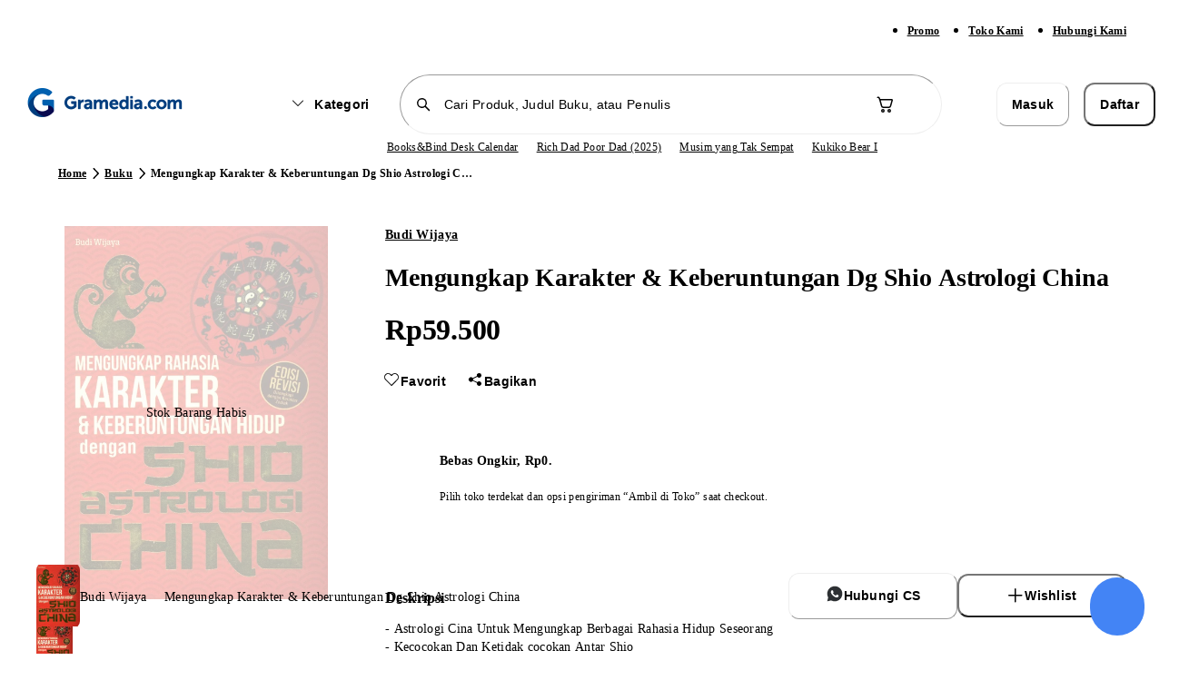

--- FILE ---
content_type: text/html; charset=utf-8
request_url: https://www.gramedia.com/products/mengungkap-karakter-keberuntungan-dg-shio-astrologi-china?utm_source=blog&utm_medium=content%20marketing&utm_content=image
body_size: 17874
content:
<!DOCTYPE html><html lang="id" data-sentry-element="Html" data-sentry-component="Document" data-sentry-source-file="_document.tsx"><head data-sentry-element="Head" data-sentry-source-file="_document.tsx"><meta charSet="utf-8"/><meta name="viewport" content="width=1200" data-sentry-element="meta" data-sentry-source-file="_app.tsx"/><link rel="preload" as="image" href="https://static.gramedia.net/_next/static/media/offline.3d0b170e.png"/><link rel="preconnect" href="https://api-service.gramedia.com"/><link rel="dns-prefetch" href="https://api-service.gramedia.com"/><link rel="preconnect" href="https://cdn.gramedia.com"/><link rel="dns-prefetch" href="https://cdn.gramedia.com"/><link rel="preconnect" href="https://static.gramedia.net"/><link rel="dns-prefetch" href="https://static.gramedia.net"/><link rel="preconnect" href="https://image.gramedia.net"/><link rel="dns-prefetch" href="https://image.gramedia.net"/><link rel="preconnect" href="https://www.googletagmanager.com"/><link rel="dns-prefetch" href="https://www.googletagmanager.com"/><link rel="preconnect" href="https://www.google-analytics.com"/><link rel="dns-prefetch" href="https://www.google-analytics.com"/><link rel="preconnect" href="https://analytics.google.com"/><link rel="dns-prefetch" href="https://analytics.google.com"/><link rel="preconnect" href="https://www.facebook.com"/><link rel="dns-prefetch" href="https://www.facebook.com"/><link rel="preconnect" href="https://connect.facebook.net"/><link rel="dns-prefetch" href="https://connect.facebook.net"/><script type="application/ld+json">{"@context":"http://schema.org","@type":"WebPage","userLoggedIn":false}</script><title> Toko Buku Online Terbesar | Gramedia.com</title><meta name="title" content=" Toko Buku Online Terbesar | Gramedia.com" data-sentry-element="meta" data-sentry-source-file="HeadMetaData.tsx"/><meta name="description" content="" data-sentry-element="meta" data-sentry-source-file="HeadMetaData.tsx"/><meta name="keywords" content="" data-sentry-element="meta" data-sentry-source-file="HeadMetaData.tsx"/><meta property="og:url" content="https://www.gramedia.com/products/mengungkap-karakter-keberuntungan-dg-shio-astrologi-china" data-sentry-element="meta" data-sentry-source-file="HeadMetaData.tsx"/><meta property="og:image" itemProp="image" content="https://cdn.gramedia.com/uploads/items/9786022883456.jpg" data-sentry-element="meta" data-sentry-source-file="HeadMetaData.tsx"/><meta property="og:title" content=" Toko Buku Online Terbesar | Gramedia.com" data-sentry-element="meta" data-sentry-source-file="HeadMetaData.tsx"/><meta property="og:description" content="" data-sentry-element="meta" data-sentry-source-file="HeadMetaData.tsx"/><meta property="og:type" content="books.book" data-sentry-element="meta" data-sentry-source-file="HeadMetaData.tsx"/><meta name="twitter:card" content="product" data-sentry-element="meta" data-sentry-source-file="HeadMetaData.tsx"/><meta property="twitter:url" content="https://www.gramedia.com/products/mengungkap-karakter-keberuntungan-dg-shio-astrologi-china" data-sentry-element="meta" data-sentry-source-file="HeadMetaData.tsx"/><meta property="twitter:site" content="@gramediadotcom" data-sentry-element="meta" data-sentry-source-file="HeadMetaData.tsx"/><meta name="twitter:title" content=" Toko Buku Online Terbesar | Gramedia.com" data-sentry-element="meta" data-sentry-source-file="HeadMetaData.tsx"/><meta name="twitter:image" content="https://cdn.gramedia.com/uploads/items/9786022883456.jpg" data-sentry-element="meta" data-sentry-source-file="HeadMetaData.tsx"/><meta property="twitter:description" content="" data-sentry-element="meta" data-sentry-source-file="HeadMetaData.tsx"/><link rel="icon" href="https://static.gramedia.net/favicon/favicon.ico"/><link rel="canonical" href="https://www.gramedia.com/products/mengungkap-karakter-keberuntungan-dg-shio-astrologi-china"/><meta property="books:author" content="Budi Wijaya" data-sentry-element="meta" data-sentry-source-file="[productDetailSlug].tsx"/><meta property="og:site_name" content="https://gramedia.com" data-sentry-element="meta" data-sentry-source-file="[productDetailSlug].tsx"/><meta property="books:isbn" content="" data-sentry-element="meta" data-sentry-source-file="[productDetailSlug].tsx"/><script type="application/ld+json">{"@context":"https://schema.org","@type":"DataFeed","dataFeedElement":[{"@context":"https://schema.org","@type":"Book","name":"Mengungkap Karakter & Keberuntungan Dg Shio Astrologi China","description":"- Astrologi Cina Untuk Mengungkap Berbagai Rahasia Hidup Seseorang\r\n- Kecocokan Dan Ketidak cocokan Antar Shio\r\n- Cara Menentukan Shio Anda\r\n- Kalender Shio\r\n- Sifat Dan Karakter Dasar, Lima Elemen, Pengaruh Shio Harian\r\n- Pria Dan Wanita, Karier, Dan Pasangan Yang Tepat Shio Tikus\r\n- Shio Kerbau, Shio Macan, Shio Keiinci, Shio Naga, Shio Ular, Shio\r\n  Kuda Shio Kambing, Shio Monyet, Shio Ayam, Shio Anjing, Shio\r\n  Babi\r\n- Pengaruh Shio Harian\r\n- Zodiak","thumbnailUrl":"https://cdn.gramedia.com/uploads/items/9786022883456.jpg","author":[{"@type":"Person","name":"Budi Wijaya"}],"publisher":{"@type":"Organization","name":""},"inLanguage":"Indonesia","isbn":"","potentialAction":{"@type":"ReadAction","target":{"@type":"EntryPoint","urlTemplate":"https://www.gramedia.com/products/undefined","actionPlatform":["https://schema.org/DesktopWebPlatform","https://schema.org/AndroidPlatform","https://schema.org/IOSPlatform"]},"expectsAcceptanceOf":{"@type":"Offer","category":"purchase","price":"","priceCurrency":"IDR"}}}]}</script><script type="application/ld+json">{"@context":"https://schema.org","@graph":[{"@context":"https://schema.org","@type":"Product","name":"Mengungkap Karakter & Keberuntungan Dg Shio Astrologi China","image":["https://cdn.gramedia.com/uploads/items/9786022883456.jpg"],"description":"- Astrologi Cina Untuk Mengungkap Berbagai Rahasia Hidup Seseorang\r\n- Kecocokan Dan Ketidak cocokan Antar Shio\r\n- Cara Menentukan Shio Anda\r\n- Kalender Shio\r\n- Sifat Dan Karakter Dasar, Lima Elemen, Pengaruh Shio Harian\r\n- Pria Dan Wanita, Karier, Dan Pasangan Yang Tepat Shio Tikus\r\n- Shio Kerbau, Shio Macan, Shio Keiinci, Shio Naga, Shio Ular, Shio\r\n  Kuda Shio Kambing, Shio Monyet, Shio Ayam, Shio Anjing, Shio\r\n  Babi\r\n- Pengaruh Shio Harian\r\n- Zodiak","brand":{"@type":"Brand","name":"Budi Wijaya"},"availability":"https://schema.org/InStock","offers":{"@type":"Offer","price":0,"priceCurrency":"IDR"},"sku":"206175547","productId":28076,"listId":"","listName":"","variantSlug":"","warehouseCode":""}]}</script><script type="application/ld+json">{"@context":"http://schema.org/","@type":"BreadcrumbList","itemListElement":[{"@type":"ListItem","name":"Home","item":"https://www.gramedia.com","position":1},{"@type":"ListItem","name":"Buku","item":"https://www.gramedia.com/categories/buku","position":2},{"@type":"ListItem","name":"Mengungkap Karakter & Keberuntungan Dg Shio Astrologi China","position":3}]}</script><link rel="preload" href="https://image.gramedia.net/rs:fit:0:0/plain/https://cdn.gramedia.com/uploads/items/9786022883456.jpg" as="image" fetchpriority="high"/><link rel="preload" href="https://image.gramedia.net/rs:fit:80:0/plain/https://cdn.gramedia.com/uploads/items/9786022883456.jpg" as="image" fetchpriority="high"/><link rel="preload" href="https://static.gramedia.net/_next/static/media/gramedia-logo.99895790.png" as="image" fetchpriority="high"/><meta name="next-head-count" content="31"/><script data-sentry-element="ColorSchemeScript" data-sentry-source-file="_document.tsx" data-mantine-script="true">try {
  var _colorScheme = window.localStorage.getItem("mantine-color-scheme-value");
  var colorScheme = _colorScheme === "light" || _colorScheme === "dark" || _colorScheme === "auto" ? _colorScheme : "auto";
  var computedColorScheme = colorScheme !== "auto" ? colorScheme : window.matchMedia("(prefers-color-scheme: dark)").matches ? "dark" : "light";
  document.documentElement.setAttribute("data-mantine-color-scheme", computedColorScheme);
} catch (e) {}
</script><meta content="#ffffff" data-react-helmet="true" name="theme-color" data-sentry-element="meta" data-sentry-source-file="_document.tsx"/><link rel="icon" href="https://static.gramedia.net/favicon/favicon.ico" sizes="any"/><link rel="icon" type="image/png" sizes="32x32" href="https://static.gramedia.net/favicon/favicon-32x32.png"/><link rel="icon" type="image/png" sizes="16x16" href="https://static.gramedia.net/favicon/favicon-16x16.png"/><link rel="apple-touch-icon" href="https://static.gramedia.net/favicon/apple-touch-icon.png"/><link rel="manifest" href="/web-api/web-manifest"/><link rel="stylesheet" data-href="https://fonts.googleapis.com/css2?family=Urbanist:ital,wght@0,200;0,300;0,400;0,500;0,600;0,700;0,800;0,900;1,200;1,300;1,400;1,500;1,600;1,700;1,800;1,900&amp;display=swap"/><link rel="preload" href="https://static.gramedia.net/_next/static/css/16647d4d3a95afcb.css" as="style"/><link rel="stylesheet" href="https://static.gramedia.net/_next/static/css/16647d4d3a95afcb.css" data-n-g=""/><link rel="preload" href="https://static.gramedia.net/_next/static/css/ccd4a234599c9d2d.css" as="style"/><link rel="stylesheet" href="https://static.gramedia.net/_next/static/css/ccd4a234599c9d2d.css" data-n-p=""/><link rel="preload" href="https://static.gramedia.net/_next/static/css/1f9fbb7699b48e23.css" as="style"/><link rel="stylesheet" href="https://static.gramedia.net/_next/static/css/1f9fbb7699b48e23.css"/><link rel="preload" href="https://static.gramedia.net/_next/static/css/9bc1ffd3896e0178.css" as="style"/><link rel="stylesheet" href="https://static.gramedia.net/_next/static/css/9bc1ffd3896e0178.css"/><link rel="preload" href="https://static.gramedia.net/_next/static/css/719c7629447aa749.css" as="style"/><link rel="stylesheet" href="https://static.gramedia.net/_next/static/css/719c7629447aa749.css"/><noscript data-n-css=""></noscript><script defer="" nomodule="" src="https://static.gramedia.net/_next/static/chunks/polyfills-78c92fac7aa8fdd8.js"></script><script defer="" src="https://static.gramedia.net/_next/static/chunks/9ca19d4c-74135e0293cf8554.js"></script><script defer="" src="https://static.gramedia.net/_next/static/chunks/2edfbb11-c0be817a207ce641.js"></script><script defer="" src="https://static.gramedia.net/_next/static/chunks/14dad63f-d1acd10b89d3dce8.js"></script><script defer="" src="https://static.gramedia.net/_next/static/chunks/2a7915f4-f148a676758d2a1c.js"></script><script defer="" src="https://static.gramedia.net/_next/static/chunks/4675.490043749ed89df7.js"></script><script defer="" src="https://static.gramedia.net/_next/static/chunks/5615.53bd00af04b690ac.js"></script><script defer="" src="https://static.gramedia.net/_next/static/chunks/90722914-fd9d6b31812240e1.js"></script><script defer="" src="https://static.gramedia.net/_next/static/chunks/7739-f8296eccf5b16dae.js"></script><script defer="" src="https://static.gramedia.net/_next/static/chunks/8644.6cf1e109b96320dd.js"></script><script defer="" src="https://static.gramedia.net/_next/static/chunks/4625.44be52b5c6087477.js"></script><script defer="" src="https://static.gramedia.net/_next/static/chunks/3063-fec4170c4e136d58.js"></script><script defer="" src="https://static.gramedia.net/_next/static/chunks/568.676cf7ae124ba163.js"></script><script defer="" src="https://static.gramedia.net/_next/static/chunks/1072.6656fe201695ea93.js"></script><script defer="" src="https://static.gramedia.net/_next/static/chunks/5b710bbb-3320583bd56d0afe.js"></script><script defer="" src="https://static.gramedia.net/_next/static/chunks/8762.3c35f4eaf48839a5.js"></script><script defer="" src="https://static.gramedia.net/_next/static/chunks/410d3e75-d6511f5ebbc45098.js"></script><script defer="" src="https://static.gramedia.net/_next/static/chunks/5215.7cf412c5eb81c4a2.js"></script><script defer="" src="https://static.gramedia.net/_next/static/chunks/5134.e287dce4981e1347.js"></script><script defer="" src="https://static.gramedia.net/_next/static/chunks/5903.f6ca2695184dc8df.js"></script><script src="https://static.gramedia.net/_next/static/chunks/webpack-32ec2953a4d35b73.js" defer=""></script><script src="https://static.gramedia.net/_next/static/chunks/framework-bf1ffe096aebf97e.js" defer=""></script><script src="https://static.gramedia.net/_next/static/chunks/main-2eebcc4b2317c2e1.js" defer=""></script><script src="https://static.gramedia.net/_next/static/chunks/pages/_app-650e70ec8f59422f.js" defer=""></script><script src="https://static.gramedia.net/_next/static/chunks/ecca1f90-96018aea1ce90145.js" defer=""></script><script src="https://static.gramedia.net/_next/static/chunks/5fa4f98f-d7e76eaad36635f0.js" defer=""></script><script src="https://static.gramedia.net/_next/static/chunks/20192f50-38b0be297ba89d50.js" defer=""></script><script src="https://static.gramedia.net/_next/static/chunks/cdc0067d-48340ff83879bcc4.js" defer=""></script><script src="https://static.gramedia.net/_next/static/chunks/835b349d-57537ce47607a79f.js" defer=""></script><script src="https://static.gramedia.net/_next/static/chunks/0b6663e4-d73dd91b062f1fc8.js" defer=""></script><script src="https://static.gramedia.net/_next/static/chunks/92e5d64c-1f32e10680a8c37c.js" defer=""></script><script src="https://static.gramedia.net/_next/static/chunks/8526-8a0d427410f83a15.js" defer=""></script><script src="https://static.gramedia.net/_next/static/chunks/4517-a1441d39484b45eb.js" defer=""></script><script src="https://static.gramedia.net/_next/static/chunks/7048-9330a2052bf0d2e3.js" defer=""></script><script src="https://static.gramedia.net/_next/static/chunks/7058-28d3240927cf569d.js" defer=""></script><script src="https://static.gramedia.net/_next/static/chunks/6823-839128b1ce43eb75.js" defer=""></script><script src="https://static.gramedia.net/_next/static/chunks/5219-86b9b5ddd6035f3b.js" defer=""></script><script src="https://static.gramedia.net/_next/static/chunks/1473-8f435b9ec79fe9aa.js" defer=""></script><script src="https://static.gramedia.net/_next/static/chunks/4573-d91288c729059a0d.js" defer=""></script><script src="https://static.gramedia.net/_next/static/chunks/6113-595fae97042da259.js" defer=""></script><script src="https://static.gramedia.net/_next/static/chunks/6984-88e8e27630563317.js" defer=""></script><script src="https://static.gramedia.net/_next/static/chunks/6598-fd83772e427c1439.js" defer=""></script><script src="https://static.gramedia.net/_next/static/chunks/7077-3c89f79cc8be7689.js" defer=""></script><script src="https://static.gramedia.net/_next/static/chunks/2022-4a3ed9ea30d98505.js" defer=""></script><script src="https://static.gramedia.net/_next/static/chunks/1699-ed5aef63730b9ca5.js" defer=""></script><script src="https://static.gramedia.net/_next/static/chunks/4302-782f5c255c51652f.js" defer=""></script><script src="https://static.gramedia.net/_next/static/chunks/pages/products/%5BproductDetailSlug%5D-63784a7d24b9f802.js" defer=""></script><script src="https://static.gramedia.net/_next/static/vnRtwFs4IWyPGzKM1XqBB/_buildManifest.js" defer=""></script><script src="https://static.gramedia.net/_next/static/vnRtwFs4IWyPGzKM1XqBB/_ssgManifest.js" defer=""></script><link rel="stylesheet" href="https://fonts.googleapis.com/css2?family=Urbanist:ital,wght@0,200;0,300;0,400;0,500;0,600;0,700;0,800;0,900;1,200;1,300;1,400;1,500;1,600;1,700;1,800;1,900&display=swap"/></head><body data-app-version="1.38.2"><div id="__next"><div class="relative flex min-h-[100dvh] flex-col dweb group"><header data-testid="header" class="fixed top-0 z-40 w-full bg-white" data-sentry-component="Navbar" data-sentry-source-file="Navbar.tsx"><div class="bg-neutral-50 py-2" data-sentry-component="NavbarSubmenu" data-sentry-source-file="NavbarSubmenu.tsx"><div class="l-container mx-auto flex px-4"><ul class="ml-auto flex xl:mr-0"><li class="mr-8"><a class="decoration-from-font outline-none text-xs-semibold text-neutral-700 focus:text-brand-700 active:text-brand-700 [.dweb_&amp;]:hover:text-brand-500 underline" data-testid="navbarPromo" data-sentry-element="Link" data-sentry-source-file="TextLink.tsx" data-sentry-component="TextLink" href="/promo">Promo</a></li><li class="mr-8"><a class="decoration-from-font outline-none text-xs-semibold text-neutral-700 focus:text-brand-700 active:text-brand-700 [.dweb_&amp;]:hover:text-brand-500 underline" data-testid="navbarOfficialStore" data-sentry-element="Link" data-sentry-source-file="TextLink.tsx" data-sentry-component="TextLink" href="/store?type=online">Toko Kami</a></li><li class="mr-8"><a class="decoration-from-font outline-none text-xs-semibold text-neutral-700 focus:text-brand-700 active:text-brand-700 [.dweb_&amp;]:hover:text-brand-500 underline" data-testid="navbarCustomerService" data-sentry-element="Link" data-sentry-source-file="TextLink.tsx" data-sentry-component="TextLink" href="/contact">Hubungi Kami</a></li></ul></div></div><div class="l-container mx-auto flex flex-col justify-center px-4"><div class="mt-4 flex items-center" style="margin-bottom:4px"><div class="w-2/12"><a data-sentry-element="Link" data-sentry-source-file="Navbar.tsx" href="https://www.gramedia.com/"><img alt="Gramedia Logo" data-testid="navbarLogo" data-sentry-element="Image" data-sentry-source-file="Navbar.tsx" fetchpriority="high" width="183" height="40" decoding="async" data-nimg="1" style="color:transparent" src="https://static.gramedia.net/_next/static/media/gramedia-logo.99895790.png"/></a></div><div class="flex w-7/12 flex-grow items-center"><div class="mx-auto flex w-10/12 items-center space-x-4"><div class="animate-pulse bg-neutral-200 shrink-0 rounded-m" style="height:47.5px;width:118px" data-sentry-component="Skeleton" data-sentry-source-file="Skeleton.tsx"></div><div class="w-full" data-sentry-component="NavbarSearchBox" data-sentry-source-file="NavbarSearchBox.tsx"><form><div class="relative flex-grow"><input type="text" class="SearchInput_input__hmS0W bg-background flex w-full rounded-infinity border border-neutral-200 py-2 text-s-medium placeholder:text-neutral-200 focus:border-neutral-700 focus-visible:outline-none disabled:cursor-not-allowed disabled:border-neutral-50 disabled:bg-neutral-50 disabled:text-neutral-200 disabled:opacity-50 [.dweb_&amp;]:hover:border-neutral-700 h-10 px-10 flex-grow" maxLength="50" placeholder="Cari Produk, Judul Buku, atau Penulis" data-testid="navbarSearchBox" data-sentry-element="SearchInput" data-sentry-source-file="NavbarSearchBox.tsx" value=""/><div class="SearchInput_icon___DB0Z align-center absolute left-0 top-0 flex h-full items-center pl-4"><svg style="font-size:20px" fill="currentColor" class="___12fm75w f1w7gpdv fez10in fg4l7m0" aria-hidden="true" width="1em" height="1em" viewBox="0 0 20 20" xmlns="http://www.w3.org/2000/svg"><path d="M8.5 3a5.5 5.5 0 0 1 4.38 8.82l4.15 4.15a.75.75 0 0 1-.98 1.13l-.08-.07-4.15-4.15A5.5 5.5 0 1 1 8.5 3Zm0 1.5a4 4 0 1 0 0 8 4 4 0 0 0 0-8Z" fill="currentColor"></path></svg></div></div></form></div><div class="relative" data-sentry-component="NavbarCart" data-sentry-source-file="NavbarCart.tsx"><button class="flex items-center rounded-infinity outline-none disabled:pointer-events-none bg-white border border-transparent [.dweb_&amp;]:enabled:hover:bg-neutral-50 active:bg-neutral-50 w-9 h-9" aria-label="Navbar Cart" data-testid="navbarCart" data-sentry-element="ButtonIcon" data-sentry-source-file="NavbarCart.tsx"><svg class="flex-grow text-neutral-700 ___12fm75w f1w7gpdv fez10in fg4l7m0" style="font-size:24px" fill="currentColor" aria-hidden="true" width="24" height="24" viewBox="0 0 24 24" xmlns="http://www.w3.org/2000/svg"><path d="M2.5 4.25c0-.41.34-.75.75-.75h.56c.95 0 1.52.64 1.84 1.23.22.4.38.86.5 1.27h12.6c.83 0 1.43.8 1.2 1.6L18.12 14a2.75 2.75 0 0 1-2.64 2H9.53a2.75 2.75 0 0 1-2.65-2.02l-.76-2.78-1.26-4.24v-.01c-.16-.57-.3-1.1-.52-1.5C4.13 5.07 3.96 5 3.8 5h-.56a.75.75 0 0 1-.75-.75Zm5.07 6.59.75 2.74c.15.54.65.92 1.21.92h5.95c.56 0 1.05-.37 1.2-.9l1.74-6.1H6.59l.97 3.29.01.05ZM11 19a2 2 0 1 1-4 0 2 2 0 0 1 4 0Zm-1.5 0a.5.5 0 1 0-1 0 .5.5 0 0 0 1 0Zm8.5 0a2 2 0 1 1-4 0 2 2 0 0 1 4 0Zm-1.5 0a.5.5 0 1 0-1 0 .5.5 0 0 0 1 0Z" fill="currentColor"></path></svg></button></div></div></div><div class="flex w-2/12"><div class="animate-pulse bg-neutral-200 w-full rounded-s" style="height:46px" data-testid="navbarAccountSkeleton" data-sentry-component="Skeleton" data-sentry-source-file="Skeleton.tsx"></div></div></div><div class="flex w-full items-center justify-center" style="margin-bottom:4px" data-sentry-component="ListKeywordSkeleton" data-sentry-source-file="ListKeywordSkeleton.tsx"><div class="keyword-slider relative" style="padding:2px 0;left:56px;width:556px"><div class="relative flex h-4 w-full items-center gap-5"><div class="animate-pulse bg-neutral-200 h-3 w-12 rounded-l" data-sentry-component="Skeleton" data-sentry-source-file="Skeleton.tsx"></div><div class="animate-pulse bg-neutral-200 h-3 w-12 rounded-l" data-sentry-component="Skeleton" data-sentry-source-file="Skeleton.tsx"></div><div class="animate-pulse bg-neutral-200 h-3 w-12 rounded-l" data-sentry-component="Skeleton" data-sentry-source-file="Skeleton.tsx"></div><div class="animate-pulse bg-neutral-200 h-3 w-12 rounded-l" data-sentry-component="Skeleton" data-sentry-source-file="Skeleton.tsx"></div><div class="animate-pulse bg-neutral-200 h-3 w-12 rounded-l" data-sentry-component="Skeleton" data-sentry-source-file="Skeleton.tsx"></div></div></div></div></div><div role="separator" class="border-neutral-150 border-t-[1px]" data-sentry-element="Divider" data-sentry-source-file="Divider.tsx" data-sentry-component="Divider"></div></header><main class="relative mt-[133px]" data-navbar-variant="primary" data-withfooter="true"><div class="m-container mx-auto mb-8 mt-6 flex items-center px-4" data-id="productDetailBreadcrumbs" data-testid="productDetailBreadcrumbs" data-sentry-component="ProductDetailBreadcrumbs" data-sentry-source-file="ProductDetailBreadcrumbs.tsx"><nav aria-label="breadcrumb" data-sentry-element="Breadcrumb" data-sentry-source-file="Breadcrumb.tsx" data-sentry-component="Breadcrumbs"><ol class="flex" data-sentry-element="BreadcrumbList" data-sentry-source-file="BreadcrumbList.tsx" data-sentry-component="BreadcrumbsList"><li class="flex items-center" data-testid="categoriesBreadcrumbsItemHome" data-sentry-element="BreadcrumbItem" data-sentry-source-file="BreadcrumbItem.tsx" data-sentry-component="BreadcrumbsItem"><a class="decoration-from-font outline-none text-xs-semibold text-neutral-700 focus:text-brand-700 active:text-brand-700 [.dweb_&amp;]:hover:text-brand-500 underline max-w-[120px] truncate" data-sentry-element="Link" data-sentry-component="TextLink" data-sentry-source-file="TextLink.tsx" href="https://www.gramedia.com/">Home</a><svg class="shrink-0 ___12fm75w f1w7gpdv fez10in fg4l7m0" fill="currentColor" aria-hidden="true" width="20" height="20" viewBox="0 0 20 20" xmlns="http://www.w3.org/2000/svg"><path d="M7.73 4.2a.75.75 0 0 1 1.06.03l5 5.25c.28.3.28.75 0 1.04l-5 5.25a.75.75 0 1 1-1.08-1.04L12.2 10l-4.5-4.73a.75.75 0 0 1 .02-1.06Z" fill="currentColor"></path></svg></li><li class="flex items-center" data-testid="productDetailBreadcrumbsCategory#1" data-sentry-element="BreadcrumbItem" data-sentry-source-file="BreadcrumbItem.tsx" data-sentry-component="BreadcrumbsItem"><a class="decoration-from-font outline-none text-xs-semibold text-neutral-700 focus:text-brand-700 active:text-brand-700 [.dweb_&amp;]:hover:text-brand-500 underline max-w-[120px] truncate" data-sentry-element="Link" data-sentry-component="TextLink" data-sentry-source-file="TextLink.tsx" href="https://www.gramedia.com/categories/buku">Buku</a><svg class="shrink-0 ___12fm75w f1w7gpdv fez10in fg4l7m0" fill="currentColor" aria-hidden="true" width="20" height="20" viewBox="0 0 20 20" xmlns="http://www.w3.org/2000/svg"><path d="M7.73 4.2a.75.75 0 0 1 1.06.03l5 5.25c.28.3.28.75 0 1.04l-5 5.25a.75.75 0 1 1-1.08-1.04L12.2 10l-4.5-4.73a.75.75 0 0 1 .02-1.06Z" fill="currentColor"></path></svg></li><li aria-current="page" class="flex items-center" data-testid="productDetailBreadcrumbsItemCurrent" data-sentry-element="BreadcrumbItem" data-sentry-source-file="BreadcrumbItem.tsx" data-sentry-component="BreadcrumbsItem"><span class="max-w-[360px] truncate text-xs-semibold text-neutral-500">Mengungkap Karakter &amp; Keberuntungan Dg Shio Astrologi China</span></li></ol></nav></div><div class="[.dweb_&amp;]:m-container relative mx-auto flex gap-x-8 [.dweb_&amp;]:px-4 [.mweb_&amp;]:flex-col"><div class="flex shrink-0 flex-col" style="width:384px" data-id="productDetailImageContainer" data-testid="productDetailImageContainer" data-sentry-component="ProductDetailImage" data-sentry-source-file="ProductDetailImage.tsx"><div class="relative w-full"><div class="swiper !relative !h-[411px] !shrink-0 !w-[384px]" data-sentry-element="Swiper" data-sentry-source-file="Swiper.tsx" data-sentry-component="SwiperComponent"><div class="swiper-wrapper"><div class="swiper-slide cursor-pointer" data-testid="productDetailImageSlider#0"><div data-sentry-component="Image" data-sentry-source-file="Image.tsx"><img alt="Product image" data-id="productDetailImage#0" data-testid="productDetailImage#0" fetchpriority="high" decoding="async" data-nimg="fill" class="object-contain" style="position:absolute;height:100%;width:100%;left:0;top:0;right:0;bottom:0;color:transparent" src="https://image.gramedia.net/rs:fit:0:0/plain/https://cdn.gramedia.com/uploads/items/9786022883456.jpg"/></div></div></div><div class="swiper-pagination"></div></div><div role="button" class="product-detail-prev-button gm-slider-prev absolute left-0 z-10 flex h-9 w-9 cursor-pointer items-center justify-center rounded-infinity border border-neutral-200 bg-white shadow-3" style="top:calc(50% - 20px)" data-testid="productDetailImagePrev"><svg fill="currentColor" class="___12fm75w f1w7gpdv fez10in fg4l7m0" aria-hidden="true" width="24" height="24" viewBox="0 0 24 24" xmlns="http://www.w3.org/2000/svg"><path d="M15.7 4.3a1 1 0 0 1 0 1.4L9.42 12l6.3 6.3a1 1 0 0 1-1.42 1.4l-7-7a1 1 0 0 1 0-1.4l7-7a1 1 0 0 1 1.42 0Z" fill="currentColor"></path></svg></div><div role="button" class="product-detail-next-button gm-slider-next absolute right-0 z-10 flex h-9 w-9 cursor-pointer items-center justify-center rounded-infinity border border-neutral-200 bg-white shadow-3" style="top:calc(50% - 20px)" data-testid="productDetailImageNext"><svg fill="currentColor" class="___12fm75w f1w7gpdv fez10in fg4l7m0" aria-hidden="true" width="24" height="24" viewBox="0 0 24 24" xmlns="http://www.w3.org/2000/svg"><path d="M8.3 4.3a1 1 0 0 0 0 1.4l6.29 6.3-6.3 6.3a1 1 0 1 0 1.42 1.4l7-7a1 1 0 0 0 0-1.4l-7-7a1 1 0 0 0-1.42 0Z" fill="currentColor"></path></svg></div></div><div class="relative mt-5" unselectable="on"><div class="swiper" data-sentry-element="Swiper" data-sentry-component="SwiperComponent" data-sentry-source-file="Swiper.tsx"><div class="swiper-wrapper"><div class="swiper-slide cursor-pointer ProductDetailImage_thumbSwiperSlide__H1l2d" data-testid="productDetailImageSliderSmall#0"><div data-sentry-component="Image" data-sentry-source-file="Image.tsx"><img alt="Product image" data-testid="productDetailImageSmall#0" fetchpriority="high" decoding="async" data-nimg="fill" class="object-contain" style="position:absolute;height:100%;width:100%;left:0;top:0;right:0;bottom:0;color:transparent" src="https://image.gramedia.net/rs:fit:80:0/plain/https://cdn.gramedia.com/uploads/items/9786022883456.jpg"/></div></div></div></div><div role="button" class="product-detail-thumb-prev-button gm-slider-prev absolute left-0 z-10 flex h-6 w-6 cursor-pointer items-center justify-center rounded-infinity border border-neutral-200 bg-white shadow-3" style="top:calc(50% - 12px)" data-testid="productDetailImagePrev"><svg fill="currentColor" class="___12fm75w f1w7gpdv fez10in fg4l7m0" aria-hidden="true" width="16" height="16" viewBox="0 0 16 16" xmlns="http://www.w3.org/2000/svg"><path d="M10.26 3.2c.3.28.32.76.04 1.06L6.77 8l3.53 3.74a.75.75 0 1 1-1.1 1.02l-4-4.25a.75.75 0 0 1 0-1.02l4-4.25a.75.75 0 0 1 1.06-.04Z" fill="currentColor"></path></svg></div><div role="button" class="product-detail-thumb-next-button gm-slider-next absolute right-0 z-10 flex h-6 w-6 cursor-pointer items-center justify-center rounded-infinity border border-neutral-200 bg-white shadow-3" style="top:calc(50% - 12px)" data-testid="productDetailImageNext"><svg fill="currentColor" class="___12fm75w f1w7gpdv fez10in fg4l7m0" aria-hidden="true" width="16" height="16" viewBox="0 0 16 16" xmlns="http://www.w3.org/2000/svg"><path d="M5.74 3.2a.75.75 0 0 0-.04 1.06L9.23 8 5.7 11.74a.75.75 0 1 0 1.1 1.02l4-4.25a.75.75 0 0 0 0-1.02l-4-4.25a.75.75 0 0 0-1.06-.04Z" fill="currentColor"></path></svg></div></div></div><div class="mt-4 min-w-0 flex-grow [.dweb_&amp;]:mt-0"><div class="flex px-4"><div class="flex min-w-0 flex-grow flex-col gap-y-2"><div class="flex flex-col-reverse gap-y-2 [.dweb_&amp;]:flex-col"><div class="flex flex-col"><a class="decoration-from-font outline-none text-s-semibold focus:text-brand-700 active:text-brand-700 [.dweb_&amp;]:hover:text-brand-500 text-neutral-500 truncate" data-testid="productDetailAuthor" data-sentry-element="Link" data-sentry-component="TextLink" data-sentry-source-file="TextLink.tsx" href="/author/author-budi-wijaya">Budi Wijaya</a><h1 class="line-clamp-2 text-left text-neutral-600 text-3xl-extrabold" data-id="productDetailTitle" data-testid="productDetailTitle" data-sentry-component="ProductDetailTitle" data-sentry-source-file="ProductDetailTitle.tsx">Mengungkap Karakter &amp; Keberuntungan Dg Shio Astrologi China</h1></div><div class="flex items-center [.dweb_&amp;]:gap-y-1"><div class="flex flex-col"><div class="text-neutral-700 text-4xl-extrabold" data-id="productDetailFinalPrice" data-testid="productDetailFinalPrice" data-sentry-component="ProductDetailFinalPrice" data-sentry-source-file="ProductDetailFinalPrice.tsx"><div class="animate-pulse bg-neutral-200 h-9 w-14 rounded-s" data-testid="productDetailFinalPriceSkeleton" data-sentry-component="Skeleton" data-sentry-source-file="Skeleton.tsx"></div></div></div></div></div></div></div><div class="mt-4 flex gap-x-2" data-sentry-component="ProductDetailWishlistDweb" data-sentry-source-file="ProductDetailWishlistDweb.tsx"><button class="relative inline-flex items-center justify-center transition-colors focus-visible:outline-none disabled:pointer-events-none [&amp;:not(.button--loading)]:disabled:opacity-50 bg-white border border-transparent text-neutral-700 [.dweb_&amp;]:hover:bg-neutral-50 [.dweb_&amp;]:hover:text-neutral-700 active:bg-neutral-50 active:text-neutral-600 [&amp;:not(.button--loading)]:disabled:bg-white [&amp;:not(.button--loading)]:disabled:text-neutral-200 py-2 px-3 text-xs-extrabold rounded-xs" data-testid="productDetailWishlist" data-sentry-element="Button" data-sentry-source-file="ProductDetailWishlistDweb.tsx"><div class=""><div class="flex items-center gap-2"><div class="h-5 w-5"></div><div class="text-s-extrabold text-neutral-700">Favorit</div></div></div></button><div role="separator" class="border-neutral-150 border-l-[1px] my-2" data-sentry-element="Divider" data-sentry-source-file="Divider.tsx" data-sentry-component="Divider"></div><button class="relative inline-flex items-center justify-center transition-colors focus-visible:outline-none disabled:pointer-events-none [&amp;:not(.button--loading)]:disabled:opacity-50 bg-white border border-transparent text-neutral-700 [.dweb_&amp;]:hover:bg-neutral-50 [.dweb_&amp;]:hover:text-neutral-700 active:bg-neutral-50 active:text-neutral-600 [&amp;:not(.button--loading)]:disabled:bg-white [&amp;:not(.button--loading)]:disabled:text-neutral-200 text-xs-extrabold rounded-xs p-2" data-testid="shareTrigger" type="button" aria-haspopup="dialog" aria-expanded="false" aria-controls="radix-:Rp9a766:" data-state="closed"><div class=""><div class="flex items-center gap-2"><div><svg fill="currentColor" class="___12fm75w f1w7gpdv fez10in fg4l7m0" aria-hidden="true" width="20" height="20" viewBox="0 0 20 20" xmlns="http://www.w3.org/2000/svg"><path d="M17 5.5a2.5 2.5 0 0 1-4.47 1.54L7.92 9.35a2.5 2.5 0 0 1 0 1.3l4.61 2.3a2.5 2.5 0 1 1-.45.9l-4.61-2.3a2.5 2.5 0 1 1 0-3.1l4.61-2.3A2.5 2.5 0 1 1 17 5.5Z" fill="currentColor"></path></svg></div><div class="text-s-extrabold text-neutral-700">Bagikan</div></div></div></button></div><div class="mt-8 bg-neutral-50 p-4 mx-4 rounded-xs" data-sentry-component="ProductFreeShippingLabel" data-sentry-source-file="ProductFreeShippingLabel.tsx"><div class="flex gap-3"><div data-sentry-component="Image" data-sentry-source-file="Image.tsx"><img alt="free shipping logo" data-sentry-element="Image" data-sentry-source-file="ProductFreeShippingLabel.tsx" loading="lazy" width="44" height="44" decoding="async" data-nimg="1" class="min-h-6 min-w-6" style="color:transparent" src="https://image.gramedia.net/rs:fit:0:0/plain/https://static.gramedia.net/_next/static/media/free-shipping.bb2af479.png"/></div><div class="flex w-full flex-col"><h1 class="text-s-extrabold">Bebas Ongkir, Rp0.</h1><p class="text-xs-medium text-neutral-500">Pilih toko terdekat dan opsi pengiriman “Ambil di Toko” saat checkout.</p></div></div></div><div class="bg-neutral-50 pt-4 mx-4 rounded-xs" style="margin-top:64px" data-sentry-component="VoucherSectionLoading" data-sentry-source-file="VoucherSectionLoading.tsx"><div class="flex items-center px-4"><div class="animate-pulse bg-neutral-200 h-6 w-12 rounded-xs" data-sentry-element="Skeleton" data-sentry-source-file="Skeleton.tsx" data-sentry-component="Skeleton"></div><div class="ml-auto"><div class="animate-pulse bg-neutral-200 h-5 w-12 rounded-xs" data-sentry-element="Skeleton" data-sentry-source-file="Skeleton.tsx" data-sentry-component="Skeleton"></div></div></div><div class="hide-scrollbar mt-2 flex space-x-4 overflow-x-auto px-4 pb-4" data-sentry-component="VoucherSectionListLoading" data-sentry-source-file="VoucherSectionListLoading.tsx"><div class="VoucherItem_container__26j_b relative !w-full shrink-0 rounded-xs bg-white" style="min-width:280px" data-sentry-component="VoucherItemSkeleton" data-sentry-source-file="VoucherItemSkeleton.tsx"><div class="VoucherItem_inner__SW7go relative"><div class="animate-pulse bg-neutral-200 absolute h-9 w-9 rounded-infinity" style="right:7px;top:7px" data-sentry-element="Skeleton" data-sentry-source-file="Skeleton.tsx" data-sentry-component="Skeleton"></div><div class="px-5 pt-3"><div class="animate-pulse bg-neutral-200 h-3 w-14 rounded-2xs" data-sentry-element="Skeleton" data-sentry-source-file="Skeleton.tsx" data-sentry-component="Skeleton"></div></div><div class="mt-1 px-5"><div class="animate-pulse bg-neutral-200 w-13 rounded-2xs" style="height:18px" data-sentry-element="Skeleton" data-sentry-source-file="Skeleton.tsx" data-sentry-component="Skeleton"></div></div><div class="mt-3 px-5"><div class="animate-pulse bg-neutral-200 h-3 w-12 rounded-2xs" data-sentry-element="Skeleton" data-sentry-source-file="Skeleton.tsx" data-sentry-component="Skeleton"></div></div><div class="px-5" style="margin-top:3px"><div class="animate-pulse bg-neutral-200 h-3 w-15 rounded-2xs" data-sentry-element="Skeleton" data-sentry-source-file="Skeleton.tsx" data-sentry-component="Skeleton"></div></div><div class="px-5" style="margin-top:3px"><div class="animate-pulse bg-neutral-200 h-3 w-14 rounded-2xs" data-sentry-element="Skeleton" data-sentry-source-file="Skeleton.tsx" data-sentry-component="Skeleton"></div></div><div class="mb-3 px-5" style="margin-top:15px"><div class="animate-pulse bg-neutral-200 h-4 w-14 rounded-2xs" data-sentry-element="Skeleton" data-sentry-source-file="Skeleton.tsx" data-sentry-component="Skeleton"></div></div></div></div><div class="VoucherItem_container__26j_b relative !w-full shrink-0 rounded-xs bg-white" style="min-width:280px" data-sentry-component="VoucherItemSkeleton" data-sentry-source-file="VoucherItemSkeleton.tsx"><div class="VoucherItem_inner__SW7go relative"><div class="animate-pulse bg-neutral-200 absolute h-9 w-9 rounded-infinity" style="right:7px;top:7px" data-sentry-element="Skeleton" data-sentry-source-file="Skeleton.tsx" data-sentry-component="Skeleton"></div><div class="px-5 pt-3"><div class="animate-pulse bg-neutral-200 h-3 w-14 rounded-2xs" data-sentry-element="Skeleton" data-sentry-source-file="Skeleton.tsx" data-sentry-component="Skeleton"></div></div><div class="mt-1 px-5"><div class="animate-pulse bg-neutral-200 w-13 rounded-2xs" style="height:18px" data-sentry-element="Skeleton" data-sentry-source-file="Skeleton.tsx" data-sentry-component="Skeleton"></div></div><div class="mt-3 px-5"><div class="animate-pulse bg-neutral-200 h-3 w-12 rounded-2xs" data-sentry-element="Skeleton" data-sentry-source-file="Skeleton.tsx" data-sentry-component="Skeleton"></div></div><div class="px-5" style="margin-top:3px"><div class="animate-pulse bg-neutral-200 h-3 w-15 rounded-2xs" data-sentry-element="Skeleton" data-sentry-source-file="Skeleton.tsx" data-sentry-component="Skeleton"></div></div><div class="px-5" style="margin-top:3px"><div class="animate-pulse bg-neutral-200 h-3 w-14 rounded-2xs" data-sentry-element="Skeleton" data-sentry-source-file="Skeleton.tsx" data-sentry-component="Skeleton"></div></div><div class="mb-3 px-5" style="margin-top:15px"><div class="animate-pulse bg-neutral-200 h-4 w-14 rounded-2xs" data-sentry-element="Skeleton" data-sentry-source-file="Skeleton.tsx" data-sentry-component="Skeleton"></div></div></div></div><div class="VoucherItem_container__26j_b relative !w-full shrink-0 rounded-xs bg-white" style="min-width:280px" data-sentry-component="VoucherItemSkeleton" data-sentry-source-file="VoucherItemSkeleton.tsx"><div class="VoucherItem_inner__SW7go relative"><div class="animate-pulse bg-neutral-200 absolute h-9 w-9 rounded-infinity" style="right:7px;top:7px" data-sentry-element="Skeleton" data-sentry-source-file="Skeleton.tsx" data-sentry-component="Skeleton"></div><div class="px-5 pt-3"><div class="animate-pulse bg-neutral-200 h-3 w-14 rounded-2xs" data-sentry-element="Skeleton" data-sentry-source-file="Skeleton.tsx" data-sentry-component="Skeleton"></div></div><div class="mt-1 px-5"><div class="animate-pulse bg-neutral-200 w-13 rounded-2xs" style="height:18px" data-sentry-element="Skeleton" data-sentry-source-file="Skeleton.tsx" data-sentry-component="Skeleton"></div></div><div class="mt-3 px-5"><div class="animate-pulse bg-neutral-200 h-3 w-12 rounded-2xs" data-sentry-element="Skeleton" data-sentry-source-file="Skeleton.tsx" data-sentry-component="Skeleton"></div></div><div class="px-5" style="margin-top:3px"><div class="animate-pulse bg-neutral-200 h-3 w-15 rounded-2xs" data-sentry-element="Skeleton" data-sentry-source-file="Skeleton.tsx" data-sentry-component="Skeleton"></div></div><div class="px-5" style="margin-top:3px"><div class="animate-pulse bg-neutral-200 h-3 w-14 rounded-2xs" data-sentry-element="Skeleton" data-sentry-source-file="Skeleton.tsx" data-sentry-component="Skeleton"></div></div><div class="mb-3 px-5" style="margin-top:15px"><div class="animate-pulse bg-neutral-200 h-4 w-14 rounded-2xs" data-sentry-element="Skeleton" data-sentry-source-file="Skeleton.tsx" data-sentry-component="Skeleton"></div></div></div></div><div class="VoucherItem_container__26j_b relative !w-full shrink-0 rounded-xs bg-white" style="min-width:280px" data-sentry-component="VoucherItemSkeleton" data-sentry-source-file="VoucherItemSkeleton.tsx"><div class="VoucherItem_inner__SW7go relative"><div class="animate-pulse bg-neutral-200 absolute h-9 w-9 rounded-infinity" style="right:7px;top:7px" data-sentry-element="Skeleton" data-sentry-source-file="Skeleton.tsx" data-sentry-component="Skeleton"></div><div class="px-5 pt-3"><div class="animate-pulse bg-neutral-200 h-3 w-14 rounded-2xs" data-sentry-element="Skeleton" data-sentry-source-file="Skeleton.tsx" data-sentry-component="Skeleton"></div></div><div class="mt-1 px-5"><div class="animate-pulse bg-neutral-200 w-13 rounded-2xs" style="height:18px" data-sentry-element="Skeleton" data-sentry-source-file="Skeleton.tsx" data-sentry-component="Skeleton"></div></div><div class="mt-3 px-5"><div class="animate-pulse bg-neutral-200 h-3 w-12 rounded-2xs" data-sentry-element="Skeleton" data-sentry-source-file="Skeleton.tsx" data-sentry-component="Skeleton"></div></div><div class="px-5" style="margin-top:3px"><div class="animate-pulse bg-neutral-200 h-3 w-15 rounded-2xs" data-sentry-element="Skeleton" data-sentry-source-file="Skeleton.tsx" data-sentry-component="Skeleton"></div></div><div class="px-5" style="margin-top:3px"><div class="animate-pulse bg-neutral-200 h-3 w-14 rounded-2xs" data-sentry-element="Skeleton" data-sentry-source-file="Skeleton.tsx" data-sentry-component="Skeleton"></div></div><div class="mb-3 px-5" style="margin-top:15px"><div class="animate-pulse bg-neutral-200 h-4 w-14 rounded-2xs" data-sentry-element="Skeleton" data-sentry-source-file="Skeleton.tsx" data-sentry-component="Skeleton"></div></div></div></div></div></div><div class="mt-11 px-4"><div class="text-m-extrabold text-neutral-700">Deskripsi</div><div class="mt-3 whitespace-pre-line text-justify text-s-medium text-neutral-500 line-clamp-3" data-testid="productDetailDescriptionContainer">- Astrologi Cina Untuk Mengungkap Berbagai Rahasia Hidup Seseorang
- Kecocokan Dan Ketidak cocokan Antar Shio
- Cara Menentukan Shio Anda
- Kalender Shio
- Sifat Dan Karakter Dasar, Lima Elemen, Pengaruh Shio Harian
- Pria Dan Wanita, Karier, Dan Pasangan Yang Tepat Shio Tikus
- Shio Kerbau, Shio Macan, Shio Keiinci, Shio Naga, Shio Ular, Shio
  Kuda Shio Kambing, Shio Monyet, Shio Ayam, Shio Anjing, Shio
  Babi
- Pengaruh Shio Harian
- Zodiak</div><div class="flex w-full cursor-pointer items-center justify-end gap-1 py-[2px] pr-1" data-testid="readMoreDescriptionTrigger" type="button" aria-haspopup="dialog" aria-expanded="false" aria-controls="radix-:R2kpa766:" data-state="closed" data-sentry-element="DialogTrigger" data-sentry-source-file="ReadMoreDescriptionModal.tsx"><span class="decoration-from-font outline-none text-xs-semibold text-neutral-700 focus:text-brand-700 active:text-brand-700 [.dweb_&amp;]:hover:text-brand-500 underline" data-sentry-element="TextLink" data-sentry-source-file="ReadMoreDescriptionModal.tsx">Baca Selengkapnya</span><svg data-sentry-element="ChevronDown12Filled" data-sentry-source-file="ReadMoreDescriptionModal.tsx" fill="currentColor" class="___12fm75w f1w7gpdv fez10in fg4l7m0" aria-hidden="true" width="12" height="12" viewBox="0 0 12 12" xmlns="http://www.w3.org/2000/svg"><path d="M2.22 4.47c.3-.3.77-.3 1.06 0L6 7.19l2.72-2.72a.75.75 0 0 1 1.06 1.06L6.53 8.78c-.3.3-.77.3-1.06 0L2.22 5.53a.75.75 0 0 1 0-1.06Z" fill="currentColor"></path></svg></div></div><div class="mt-8 px-4"><div class="text-m-extrabold text-neutral-700">Detail Buku</div><div class="mt-3"><div class="flex w-full min-w-0 flex-wrap gap-y-4" data-testid="productDetailSpecificationContainer" data-sentry-component="ProductDetailSpecifications" data-sentry-source-file="ProductDetailSpecifications.tsx"><div class="shrink-0 grow-0 basis-1/2"><div class="animate-pulse bg-neutral-200 mb-1 h-2 w-11" data-sentry-component="Skeleton" data-sentry-source-file="Skeleton.tsx"></div><div class="animate-pulse bg-neutral-200 h-4 w-12" data-sentry-component="Skeleton" data-sentry-source-file="Skeleton.tsx"></div></div><div class="shrink-0 grow-0 basis-1/2"><div class="animate-pulse bg-neutral-200 mb-1 h-2 w-11" data-sentry-component="Skeleton" data-sentry-source-file="Skeleton.tsx"></div><div class="animate-pulse bg-neutral-200 h-4 w-12" data-sentry-component="Skeleton" data-sentry-source-file="Skeleton.tsx"></div></div><div class="shrink-0 grow-0 basis-1/2"><div class="animate-pulse bg-neutral-200 mb-1 h-2 w-11" data-sentry-component="Skeleton" data-sentry-source-file="Skeleton.tsx"></div><div class="animate-pulse bg-neutral-200 h-4 w-12" data-sentry-component="Skeleton" data-sentry-source-file="Skeleton.tsx"></div></div><div class="shrink-0 grow-0 basis-1/2"><div class="animate-pulse bg-neutral-200 mb-1 h-2 w-11" data-sentry-component="Skeleton" data-sentry-source-file="Skeleton.tsx"></div><div class="animate-pulse bg-neutral-200 h-4 w-12" data-sentry-component="Skeleton" data-sentry-source-file="Skeleton.tsx"></div></div></div></div></div><div class="mt-11 px-4"></div></div></div><div class="[.dweb_&amp;]:m-container relative mx-auto mt-[50px] flex flex-col gap-x-8 gap-y-10 [.mweb_&amp;]:mt-7 [.mweb_&amp;]:flex-col [.mweb_&amp;]:gap-y-3 [.mweb_&amp;]:pb-[96px]"></div></main><footer data-testid="footer" class="mt-10 w-full min-w-max border-t-[1px] border-neutral-150" data-sentry-component="Footer" data-sentry-source-file="Footer.tsx"><section class="m-container mx-auto flex items-center p-5"><div><img alt="gm-logo" data-testid="footerLogo" data-sentry-element="Image" data-sentry-source-file="Footer.tsx" fetchpriority="high" width="183" height="40" decoding="async" data-nimg="1" class="mx-auto" style="color:transparent" src="https://static.gramedia.net/_next/static/media/gramedia-logo.99895790.png"/></div><div class="ml-auto text-l-extrabold text-neutral-500" data-testid="footerSlogan">Toko buku online terbesar, terlengkap dan terpercaya di Indonesia</div></section><section class="flex items-center border-t-[1px] border-neutral-150 bg-neutral-50 py-9"><div class="m-container mx-auto flex justify-between space-x-9 px-4"><ul class="flex shrink-0 space-x-9" data-testid="footerMenuList"><li class="list-none" data-testid="footerMenuItem#0"><h3 class="mb-3 text-m-extrabold text-neutral-700" data-testid="footerMenuItemTitle#0">Produk Gramedia</h3><div class="flex flex-col"><a class="decoration-from-font outline-none text-xs-semibold text-neutral-700 focus:text-brand-700 active:text-brand-700 [.dweb_&amp;]:hover:text-brand-500 underline mb-2" data-testid="footerMenu#0SubMenu#0" data-sentry-element="Link" data-sentry-component="TextLink" data-sentry-source-file="TextLink.tsx" href="/gramedia-affiliate">Gramedia Affiliate</a><a class="decoration-from-font outline-none text-xs-semibold text-neutral-700 focus:text-brand-700 active:text-brand-700 [.dweb_&amp;]:hover:text-brand-500 underline mb-2" data-testid="footerMenu#0SubMenu#1" data-sentry-element="Link" data-sentry-component="TextLink" data-sentry-source-file="TextLink.tsx" href="/mitra-gramedia">Mitra Gramedia</a></div></li><li class="list-none" data-testid="footerMenuItem#1"><h3 class="mb-3 text-m-extrabold text-neutral-700" data-testid="footerMenuItemTitle#1">Informasi Berbelanja</h3><div class="flex flex-col"><a class="decoration-from-font outline-none text-xs-semibold text-neutral-700 focus:text-brand-700 active:text-brand-700 [.dweb_&amp;]:hover:text-brand-500 underline mb-2" data-testid="footerMenu#1SubMenu#0" data-sentry-element="Link" data-sentry-component="TextLink" data-sentry-source-file="TextLink.tsx" href="/shopping-policy">Berbelanja</a><a class="decoration-from-font outline-none text-xs-semibold text-neutral-700 focus:text-brand-700 active:text-brand-700 [.dweb_&amp;]:hover:text-brand-500 underline mb-2" data-testid="footerMenu#1SubMenu#1" data-sentry-element="Link" data-sentry-component="TextLink" data-sentry-source-file="TextLink.tsx" href="/shopping-policy#payment">Pembayaran</a><a class="decoration-from-font outline-none text-xs-semibold text-neutral-700 focus:text-brand-700 active:text-brand-700 [.dweb_&amp;]:hover:text-brand-500 underline mb-2" data-testid="footerMenu#1SubMenu#2" data-sentry-element="Link" data-sentry-component="TextLink" data-sentry-source-file="TextLink.tsx" href="/shopping-policy#shipping">Pengiriman</a></div></li><li class="list-none" data-testid="footerMenuItem#2"><h3 class="mb-3 text-m-extrabold text-neutral-700" data-testid="footerMenuItemTitle#2">Tentang Gramedia</h3><div class="flex flex-col"><a class="decoration-from-font outline-none text-xs-semibold text-neutral-700 focus:text-brand-700 active:text-brand-700 [.dweb_&amp;]:hover:text-brand-500 underline mb-2" data-testid="footerMenu#2SubMenu#0" data-sentry-element="Link" data-sentry-component="TextLink" data-sentry-source-file="TextLink.tsx" href="/about">Tentang Kami</a><a class="decoration-from-font outline-none text-xs-semibold text-neutral-700 focus:text-brand-700 active:text-brand-700 [.dweb_&amp;]:hover:text-brand-500 underline mb-2" data-testid="footerMenu#2SubMenu#1" data-sentry-element="Link" data-sentry-component="TextLink" data-sentry-source-file="TextLink.tsx" href="/store?type=online">Toko Kami</a></div></li><li class="list-none" data-testid="footerMenuItem#3"><h3 class="mb-3 text-m-extrabold text-neutral-700" data-testid="footerMenuItemTitle#3">Lainnya</h3><div class="flex flex-col"><a class="decoration-from-font outline-none text-xs-semibold text-neutral-700 focus:text-brand-700 active:text-brand-700 [.dweb_&amp;]:hover:text-brand-500 underline mb-2" data-testid="footerMenu#3SubMenu#0" data-sentry-element="Link" data-sentry-component="TextLink" data-sentry-source-file="TextLink.tsx" href="https://www.gramedia.com/blog">Blog</a><a class="decoration-from-font outline-none text-xs-semibold text-neutral-700 focus:text-brand-700 active:text-brand-700 [.dweb_&amp;]:hover:text-brand-500 underline mb-2" data-testid="footerMenu#3SubMenu#1" data-sentry-element="Link" data-sentry-component="TextLink" data-sentry-source-file="TextLink.tsx" href="/terms-agreement">Syarat &amp; Ketentuan</a><a class="decoration-from-font outline-none text-xs-semibold text-neutral-700 focus:text-brand-700 active:text-brand-700 [.dweb_&amp;]:hover:text-brand-500 underline mb-2" data-testid="footerMenu#3SubMenu#2" data-sentry-element="Link" data-sentry-component="TextLink" data-sentry-source-file="TextLink.tsx" href="/privacy-policy">Kebijakan Privasi</a><a class="decoration-from-font outline-none text-xs-semibold text-neutral-700 focus:text-brand-700 active:text-brand-700 [.dweb_&amp;]:hover:text-brand-500 underline mb-2" data-testid="footerMenu#3SubMenu#3" data-sentry-element="Link" data-sentry-component="TextLink" data-sentry-source-file="TextLink.tsx" href="/contact">Hubungi Kami</a><a class="decoration-from-font outline-none text-xs-semibold text-neutral-700 focus:text-brand-700 active:text-brand-700 [.dweb_&amp;]:hover:text-brand-500 underline mb-2" data-testid="footerMenu#3SubMenu#4" data-sentry-element="Link" data-sentry-component="TextLink" data-sentry-source-file="TextLink.tsx" href="/cooperation">Kerja Sama</a></div></li></ul><div class="shrink-0 space-y-3" data-testid="footerDownloadApp"><div class="text-right text-m-extrabold text-neutral-700">Aplikasi Seluler Kami</div><div class="text-right text-xs-medium text-neutral-600">Download aplikasi Gramedia.com yang tersedia di seluruh perangkat iOS dan Android</div><div class="flex"><div class="ml-auto flex space-x-2"><a href="https://apps.apple.com/id/app/gramedia/id1422591223" target="__blank" data-testid="footerDownloadAppleAppStoreLink"><img alt="Download iOS App" data-testid="footerDownloadAppleAppStoreImage" data-sentry-element="Image" data-sentry-source-file="Footer.tsx" loading="lazy" width="80" height="26" decoding="async" data-nimg="1" style="color:transparent" src="https://static.gramedia.net/_next/static/media/apple-app-store.83d55803.png"/></a><a href="https://play.google.com/store/apps/details?id=com.gramedia.retail" target="__blank" data-testid="footerDownloadGooglePlayStoreLink"><img alt="Download Android App" data-testid="footerDownloadGooglePlayStoreImage" data-sentry-element="Image" data-sentry-source-file="Footer.tsx" loading="lazy" width="80" height="26" decoding="async" data-nimg="1" style="color:transparent" src="https://static.gramedia.net/_next/static/media/google-play.3879beb7.png"/></a></div></div></div></div></section><section class="flex items-center bg-neutral-50 px-4"><div class="m-container mx-auto px-4"><div class="flex w-full items-center justify-between border-t border-t-neutral-200 py-4"><p class="text-xs-medium text-neutral-600" data-testid="footerTrademark">© <!-- -->2026<!-- --> <!-- -->PT Gramedia Asri Media</p><div class="flex items-center gap-2"><a href="https://www.facebook.com/gramediacom" target="__blank" data-testid="footerSocial#0"><img alt="Facebook" loading="lazy" width="24" height="24" decoding="async" data-nimg="1" style="color:transparent" src="https://static.gramedia.net/_next/static/media/facebook_dark.e85a7e6b.svg"/></a><a href="https://x.com/gramediadotcom" target="__blank" data-testid="footerSocial#1"><img alt="X" loading="lazy" width="24" height="24" decoding="async" data-nimg="1" style="color:transparent" src="https://static.gramedia.net/_next/static/media/twitterx_dark.f367654e.svg"/></a><a href="https://www.instagram.com/_gramedia.com_/" target="__blank" data-testid="footerSocial#2"><img alt="Instagram" loading="lazy" width="24" height="24" decoding="async" data-nimg="1" style="color:transparent" src="https://static.gramedia.net/_next/static/media/instagram_dark.318a5108.svg"/></a><a href="https://www.tiktok.com/@gramedia" target="__blank" data-testid="footerSocial#3"><img alt="Tiktok" loading="lazy" width="24" height="24" decoding="async" data-nimg="1" style="color:transparent" src="https://static.gramedia.net/_next/static/media/tiktok_dark.02b386db.svg"/></a></div></div></div></section></footer><div id="portal__fixed-bottom" class="fixed bottom-0 left-0 right-0 z-10 mx-auto"></div><div role="region" aria-label="Notifications (F8)" tabindex="-1" style="pointer-events:none"><ol tabindex="-1" class="snackbar-viewport fixed bottom-12 z-[60] mx-auto flex max-h-screen w-full max-w-[500px] flex-col-reverse items-center [.dweb_&amp;]:bottom-auto [.dweb_&amp;]:top-[88px] [.dweb_&amp;]:max-w-[100%] [.dweb_&amp;]:flex-col" data-sentry-element="SnackbarViewport" data-sentry-source-file="SnackbarContainer.tsx"></ol></div><div class="fixed bottom-5 right-5 z-[100] overflow-hidden rounded-infinity bg-[#4384f5]" id="customer-chat" data-sentry-component="CustomerChat" data-sentry-source-file="index.tsx"><a target="_blank" data-sentry-element="Link" data-sentry-source-file="index.tsx" href="https://wa.me/+628118280196"><div data-sentry-component="Image" data-sentry-source-file="Image.tsx"><img alt="customer sercive" data-sentry-element="Image" data-sentry-source-file="index.tsx" loading="lazy" width="60" height="60" decoding="async" data-nimg="1" class="" style="color:transparent" src="https://image.gramedia.net/rs:fit:120:0/plain/https://static.gramedia.net/_next/static/media/customer-chat.2049aa36.avif"/></div></a></div></div></div><script id="__NEXT_DATA__" type="application/json">{"props":{"pageProps":{"isDesktop":true,"isMobile":false,"isTablet":false,"isWebView":false,"isIos":false,"isSafari":false,"isBot":false,"initialZustandState":{"isDesktop":true,"isMobile":false,"isTablet":false,"isWebView":false,"isIos":false,"isSafari":false,"isBot":false,"is500":false,"isOffline":false},"_nextI18Next":{"initialI18nStore":{"id":{"common":{"loadMore":"Muat Lebih Banyak","seeAll":"Lihat Semua","refresh":"Muat Ulang","refreshPage":"Muat Ulang Halaman","all":"Semua","save":"Simpan","saveAndContinue":"Lanjutkan \u0026 Simpan","add":"Tambah","change":"Ubah","remove":"Hapus","cancel":"Batal","date":"Tanggal","or":"Atau","and":"dan","selectDate":"Pilih Tanggal","personalData":"Data Diri","female":"Wanita","male":"Pria","send":"Kirim","sendAndContinue":"Kirim Dan Lanjutkan","login":"Masuk","loginWithGoogle":"Masuk dengan Google","loginWithMyValue":"Masuk dengan MyValue","loginGramediaAccount":"Masuk Akun Gramedia","pleaseWait":"Harap Tunggu","checkEmail":"Cek Email","emailSended":"Email Telah Terkirim!","resetPasswordExpired":"Link telah kedaluwarsa. Harap mengulang permohonan reset password.","emailVerification":"Verifikasi Email","emailVerificationDescription":"Kami telah mengirimkan link verifikasi akun ke {{email}}. Silakan cek email pada bagian kotak masuk atau spam, ya.","emailLoginVerificationDescription":"Link verifikasi telah dikirim ke {{email}}","emailVerificationLinkRule":"Hanya ada 3 kesempatan kirim link dalam sehari. Jika sudah habis, silakan coba lagi dalam 1x24 jam.","forgotPasswordEmailDescription":"Kami telah mengirimkan link pengaturan ulang kata sandi barumu. Silahkan cek email pada bagian kotak masuk atau spam, ya.","sendLink":"Kirim Link","chance":"Kesempatan","weConfirmingPayment":"Kami sedang mengonfirmasi pembayaran Anda","resetPassword":"Atur Ulang Kata Sandi","successResetPassword":"Kata sandi berhasil diatur ulang.","forgotPasswordDescription":"Silakan masukkan email terdaftar. Kami akan mengirimkan link yang akan mengarahkan kamu untuk atur ulang kata sandi.","register":"Daftar","registerGramediaAccount":"Daftar Akun Gramedia","genderEditDescription":"Untuk memastikan kamu menerima penawaran terbaik dari kami, kami perlu mengetahui jenis kelamin kamu.","pointMyValue":"Point MyValue","accessMyValue":"Akses MyValue","transactionPointHistory":"Riwayat Transaksi Poin","earn":"Earn","redeem":"Redeem","transaction":"Transaksi","wishlist":"Wishlist","account":"Akun","logout":"Keluar Akun","password":"Kata Sandi","newPassword":"Kata Sandi Baru","oldPassword":"Kata Sandi Lama","confirmNewPassword":"Konfirmasi Kata Sandi Baru","confirmPassword":"Konfirmasi Kata Sandi","createStrongPassword":"Buat kata sandi yang kuat untuk akunmu","successEditPhoto":"Foto berhasil diubah.","successEditBirthDate":"Tanggal lahir berhasil diubah.","successEditPhoneNumber":"No. Telepon berhasil diubah.","successEditGender":"Jenis kelamin berhasil diubah.","successEditPassword":"Kata sandi berhasil diubah.","successEditName":"Nama lengkap berhasil diubah.","successEditFavCategory":"Kategori favorit berhasil diubah.","editFavCategoryEmptyDescription":"Pilih kategori buku yang kamu sukai untuk mendapatkan rekomendasi yang serupa.","newPasswordInvalid":"Kata sandi lama, kata sandi baru, dan konfirmasi kata sandi tidak cocok. Silakan coba lagi.","email":"Email","fullName":"Nama Lengkap","registerTerms":"Dengan mendaftar, kamu menyetujui","dontHaveAccount":"Belum punya akun","haveAccount":"Sudah punya akun","forgotPassword":"Lupa Kata Sandi","setPassword":"Atur Kata Sandi","emailNotRegistered":"Email yang kamu masukkan tidak terdaftar.","emailAlreadyRegistered":"Email sudah terdaftar. Silakan coba dengan email lainnya.","invalidEmailFormat":"Format email tidak sesuai.","passwordConfirmationNotMatch":"Kata sandi dan konfirmasi kata sandi tidak cocok. Silakan coba lagi.","checkWishlist":"Cek Wishlist","dontHaveAccessGramediaCom":"Kamu tidak punya akses ke Gramedia.com","invalidEmailOrPassword":"Email atau kata sandi tidak cocok. Silakan coba lagi.","accountSuspended":"Akun Anda ditangguhkan. Hubungi CS untuk informasi lebih lanjut","expiredLinkTitle":"Link Sudah Kadaluwarsa","expiredLinkDescription":"Silakan kembali ke halaman Masuk. Setelah masuk, kamu akan diarahkan ke halaman Verifikasi Email untuk mendapatkan link baru.","goLoginPage":"Ke Halaman Masuk","minimumCharacter":"Minimum {{length}} karakter.","withValidLetter":"Sertakan huruf kapital \u0026 non-kapital.","withNumberSymbol":"Sertakan angka \u0026 simbol.","product":"Produk","successCopyLink":"Link berhasil disalin.","successCopy":"Berhasil disalin.","copy":"Salin","providedBy":"Disediakan Oleh","promo":"Promo","cooperation":"Kerja Sama","ourStore":"Toko Kami","contactUs":"Hubungi Kami","support":"Bantuan","blog":"Blog","findStoreAndLocation":"Cari Toko atau Lokasi","storeNotFoundTitle":"Hasil Pencarian Toko \u0026 Lokasi “{{keyword}}” Tidak Ditemukan","storeNotFoundDescription":"Coba kata nama toko atau lokasi lain.","storeNoProductTitle":"Toko \u0026 Lokasi Tidak Tersedia","storeNoProductDescription":"Belum ada toko yang bisa ditampilkan.","searchInStore":"Cari di Toko Ini","productDetailReviewEmptyStateTitle":"Belum ada ulasan untuk produk ini","productDetailReviewEmptyStateDescription":"Jadilah yang pertama dalam memberikan ulasan!","myReviewEmptyStateTitle":"Belum ada ulasan","myReviewEmptyStateDescription":"Yuk, tulis ulasan produk agar membantu pengguna lain menemukan produk terbaik.","rating":"Nilai","allRating":"Semua Nilai","highestRating":"Nilai Tertinggi","lowestRating":"Nilai Terendah","writeReview":"Tulis Ulasan","hasBeenReviewed":"Sudah Diulas","giveReview":"Beri Ulasan","review":"Ulasan","productReview":"Ulasan Produk","addReviewProductLabel":"Apa pendapatmu tentang produk ini?","addReviewProductPlaceholder":"Ceritakan pengalamanmu terkait produk. Minimal 10 karakter.","seeMore":"Lihat Lebih Banyak","blurNameAndPhoto":"Samarkan foto dan nama saya","successAddReviewMessage":"Terima kasih! Ulasanmu akan ditinjau oleh tim kami.","vendorNotFoundTitle":"Detail Vendor Tidak Tersedia","vendorNotFoundDescription":"Saat ini kami tidak bisa menyediakan informasi vendor ini. Coba telusuri hal menarik lainnya, yuk!","authorNotFoundTitle":"Detail Penulis Tidak Tersedia","authorNotFoundDescription":"Saat ini kami tidak bisa menyediakan informasi penulis ini. Coba telusuri hal menarik lainnya, yuk!","category":"Kategori","book":"Buku","nonBook":"Non Buku","otherInThisCategory":"Lainnya di kategori ini","outOfStock":"Stok Habis","outOfStockProduct":"Stok Barang Habis","author":"Penulis","searchHistory":"Riwayat Pencarian","backToHome":"Kembali ke Beranda","back":"Kembali","deleteAll":"Hapus Semua","home":"Home","filter":"Filter","price":"Harga","stock":"Stok","minLabel":"Min","maxLabel":"Max","onlyAvailable":"Hanya yang tersedia","updated":"Diperbaharui","sort":"Urutkan","share":"Bagikan","copyLink":"Salin Link","brandRecommendationChoice":"Rekomendasi Brand Pilihan","bestSellerCategory":"Kategori Terlaris","bestSellerBook":"Buku Terlaris","bestSellerNonBook":"Non Buku Terlaris","nearestWarehouse":"Toko Terdekat dari Alamatmu","bestSellerProductNonBook":"Produk Non-Buku Terlaris","relatedProduct":"Produk Terkait","moreProduct":"Produk Menarik Lainnya","favourite":"Favorit","noRecommendationFor":"Tidak ada rekomendasi untuk","mostRelevant":"Paling Relevan","latest":"Terbaru","popular":"Terpopuler","simplePopular":"Populer","lowestPrice":"Harga Terendah","highestPrice":"Harga Tertinggi","savedLatest":"Terbaru Disimpan","savedOldest":"Terlama Disimpan","searchBookAuthor":"Cari Produk, Judul Buku, atau Penulis","searchProductName":"Cari nama produk","searchProductNameAndOrderList":"Cari nama produk atau no. pemesanan","searchMinimumCharacter":"Kata pencarian minimum 3 karakter. Tambahkan sedikit lagi.","searchProduct":"Cari Produk","clickEnter":"Tekan enter untuk mencari","biggestBookStore":"Toko buku online terbesar, terlengkap dan terpercaya di Indonesia","onlineBookStore":"Toko Buku Online","bookStoreTagLine":"Terbesar, Terlengkap dan Terpercaya di Indonesia","aboutGramedia":"Tentang Gramedia","gramediaFlashSale":"Gramedia Flash Sale","endIn":"Berakhir dalam","aboutUs":"Tentang Kami","aboutAuthor":"Tentang Penulis","partnership":"Kerja Sama","productGramedia":"Produk Gramedia","affiliateGramedia":"Gramedia Affiliate","partnerGramedia":"Mitra Gramedia","shoppingInformation":"Informasi Berbelanja","shopping":"Berbelanja","startShopping":"Mulai Belanja","payment":"Pembayaran","waitingPaymentConfirmartion":"Menunggu Konfirmasi Pembayaran","allPaymentMethods":"Semua Pembayaran","shipping":"Pengiriman","shippingUnavailableTitle":"Pengiriman di luar Jangkauan","shippingUnavailableDescription":"Kurir tidak dapat mengirim ke alamatmu, Coba ganti alamat lainnya.","more":"Lainnya","readMore":"Baca Selengkapnya","termsCondition":"Syarat \u0026 Ketentuan","privacyPolicy":"Kebijakan Privasi","privacyAndPolicy":"Kebijakan dan Privasi","help":"Bantuan","ourMobileApp":"Aplikasi Seluler Kami","transactionStatus":"Status Transaksi","transactionSummary":"Rincian Transaksi","virtualAccountNumber":"Nomor Virtual Account","lastSeen":"Baru Saja Dilihat","apply":"Terapkan","reset":"Reset","use":"Gunakan","companyName":"PT Gramedia Asri Media","officialStore":"Official Store","searchResultSummary":"Menampilkan {{totalDisplayed}} dari {{totalData}} hasil pencarian untuk","filterBubbles.minPrice":"Harga Minimal: {{price}}","filterBubbles.maxPrice":"Harga Maksimal: {{price}}","filterBubbles.stock":"Stok Tersedia","offlineGramedia":"Offline Gramedia","partnerGramediaCom":"Rekanan Gramedia.com","simpleError.title":"Terjadi Kesalahan.","simpleError.cta":"Muat ulang","changeSearch":"Ubah Pencarian","recommendationForYou":"Rekomendasi Untukmu","resetFilter":"Hapus Filter","fillAddressAndPinpoint":"Isi Alamat dan Pinpoint Dulu, Yuk!","fillAddressAndPinpointDescription":"Kami akan menampilkan rekomendasi toko terdekat berdasarkan pinpoint mu","addressSaveConfirmationTitle":"Pinpoint Lokasi Belum Diatur","addressSAveConfirmationDescription":"Atur pinpoint lokasi agar kami bisa merekomendasikan toko terdekat untukmu. Lanjut atur pinpoint lokasi?","yesSetting":"Ya, Atur Sekarang","actLater":"Nanti Saja","chooseCategoryUserDescription":"Pilih maksimum 5 kategori buku yang kamu sukai untuk mendapatkan rekomendasi yang serupa.","chooseCategoryUserModalDescription":"Pilih maksimum 5 kategori buku yang kamu sukai.","yourFavCategory":"Kategori Favoritmu","favCategory":"Kategori Favorit","scanQrCode":"Scan QR Code","track":"Lacak","checkDriverPosition":"Cek Posisi Driver","trackingDataNotAvailable":"Data pelacakan belum tersedia","checkPeriodically":"Silahkan check secara berkala.","eWalletQr":"Dompet Elektronik atau QRIS Mobile Banking","downloadQrCode":"Unduh QR Code","maxFileSize":"Ukuran file melebihi {{fileSize}}","failUploadFile":"Gagal Upload Foto Profil","deleteAddressIrreversible":"Alamat yang dihapus tidak akan bisa dikembalikan.","addressDeleteSuccess":"Alamat berhasil dihapus.","addressCreateSuccess":"Alamat berhasil ditambahkan.","addressEditSuccess":"Alamat berhasil diubah.","removeAddress":"Hapus Alamat","choosePointLocation":"Tentukan Titik Lokasi","selectLocation":"Pilih Lokasi","searchLocation":"Cari Lokasi","locationOptional":"Lokasi (optional)","makePrimaryAddress":"Jadikan Alamat Utama","recipientName":"Nama Penerima","numTelp":"No. Telp","numPhone":"No. Telepon","numPhoneCardHolder":"No. Telepon Pemegang Kartu","birthDate":"Tanggal lahir","profileSetting":"Pengaturan Profil","gender":"Jenis Kelamin","chooseGender":"Pilih Jenis Kelamin","chooseBirthDate":"Pilih Tanggal Lahir","insertPhoneNumber":"Masukkan Nomor Telepon","label":"Label","provinceCityDistrict":"Provinsi, Kota, Kecamatan","searchprovinceCityDistrict":"Cari Provinsi, Kota, Kecamatan","postalCode":"Kode Pos","completeAddress":"Alamat Lengkap","detailAddress":"Detail Alamat","shippingAddress":"Alamat Pengiriman","noAddressRegistered":"Belum ada alamat yang terdaftar.","createAddressForFacilitateUs":"Buat alamat agar memudahkan kami saat proses pengiriman produk.","createAddress":"Buat Alamat","otherAddress":"Alamat Lainnya","addressList":"Daftar Alamat","newAddress":"Alamat Baru","address":"Alamat","shippingAddressRequired":"Isi alamat terlebih dahulu sebelum lanjut pembayaran.","fillNow":"Isi Sekarang","house":"Rumah","main":"Utama","preOrder":"Pre Order","bookFormat":"Format Buku","variant":"Varian","store":"Toko","description":"Deskripsi","bookDetail":"Detail Buku","productDetail":"Detail Barang","placeholderWarehouseKeyword":"Cari Lokasi Toko, Kota","warehouseNotFoundTitle":"Toko Tidak Tersedia","warehouseNotFoundDescription":"Saat ini belum ada toko yang kamu cari. Silakan pilih rekomendasi toko yang sudah disediakan. ","cart":"Keranjang","cartSummary":"Ringkasan Keranjang","shoppingSummary":"Ringkasan Belanja","paymentSummary":"Rincian Pembayaran","checkPaymentStatus":"Cek Status Pembayaran","remainingPaymentTime":"Sisa Waktu Pembayaran","paymentInstruction":"Cara Pembayaran","morePaymentInstruction":"Lihat Lebih Banyak Cara Pembayaran","lessPaymentInstruction":"Lihat Lebih Sedikit Cara Pembayaran","thankYouForShopping":"Terima Kasih Telah Bertransaksi di Gramedia.com","checkDetailTransactionDescription":"Cek detail transaksi kamu di email, ya! Kamu juga akan dapat pemberitahuan lebih lanjut ketika barang sudah dikirim. ","seeTransactionList":"Lihat Daftar Transaksi","dateTimePayment":"Batas Waktu Pembayaran","totalShopping":"Total Belanja","shoppingAgain":"Belanja Lagi","pay":"Bayar","paymentMethod":"Metode Pembayaran","shippingMethod":"Metode Pengiriman","shippingReceiptNumber":"No. Resi Pengiriman","totalPrice":"Total Harga","totalShippingFee":"Total Biaya Pengiriman","useVoucher":"Gunakan Voucher","shoppingVoucher":"Voucher Belanja","shippingVoucher":"Voucher Ongkir","shoppingDiscount":"Diskon Belanja","shippingDiscount":"Diskon Ongkir","discountVoucher":"Diskon Voucher","item":"Barang","itemWithQuantity":"{{quantity}} barang","subtotal":"Subtotal","checkout":"Checkout","toPayment":"Lanjut Pembayaran","choosePaymentMethod":"Pilih Metode Pembayaran","paymentMethodRequired":"Pilih Metode Pembayaran terlebih dahulu.","paymentMethodChangedPromoCodeReset":"Metode pembayaran berubah, harap masukkan ulang kode promo.","callCS":"Hubungi CS","whatsappCSMessage":"Halo CS, Saya melihat tentang produk {{productTitle}}, namun stoknya kosong. Apakah bisa dibantu ?","addToCartSuccess":"Berhasil ditambahkan ke keranjang.","checkCart":"Cek Keranjang","variantAndWarehouse":"Varian \u0026 Toko","formatAndWarehouse":"Format Buku \u0026 Toko","cartErrorMaxExceeded":"Keranjang sudah mencapai batas maksimum 10 toko. Hapus beberapa toko agar bisa tambah produk.","cartErrorMaxQuantityExceeded":"Produk telah tersedia di keranjang.","cartDeleteConfirmationText":"Produk yang dihapus akan hilang dari keranjang atau kamu dapat menyimpan ke dalam wishlist","cartDeleteSuccess":"{{size}} produk berhasil dihapus","cartAdjustedDrawerTitle":"Ada Penyesuaian Produk di Keranjang","cartAdjustedDrawerDescription":"Terdapat penyesuaian produk di keranjangmu karena adanya perubahan stok/harga produk.","pickUpInStoreAddress":"Jl. Matraman Raya No. 46-48, RT 12 RW 2, Kel. Manggis, Kec. Matraman, Kota Jakarta Selatan","pickUpInStoreOfficeHours":"Senin - Minggu 09.00 - 19.00 WIB","pickUpInStore":"Ambil di Toko","pickUpInStoreNote":"Pesanan dapat diambil setelah menerima notifikasi email berisi kode unik dari sistem. Pengambilan pesanan wajib menunjukkan email notifikasi berisi kode unik.","point":"Poin","order":"Pesanan","totalOrder":"Total Pesanan","totalPayment":"Total Pembayaran","cardNumberFull":"Nomor Kartu","number":"Nomor","delete":"Hapus","allPromo":"Semua Promo","promoInfo":"Promo \u0026 Info","promoCode":"Kode Promo","promoCodeInvalid":"Kode voucher tidak valid.","promoCodeIneligible":"Kode promo tidak sesuai dengan syarat dan ketentuan.","voucherIneligible":"Kode Voucher tidak sesuai dengan syarat dan ketentuan.","promoCodeApplied":"Kode promo berhasil digunakan.","voucherCodeApplied":"Kode voucher berhasil digunakan.","selectPaymentFirst":"Pilih metode pembayaran terlebih dahulu","selectShippingFirst":"Pilih metode pengiriman terlebih dahulu.","selectAddressFirst":"Pilih alamat pengiriman terlebih dahulu.","selectAddressChanged":"Alamat pengiriman berubah, harap memilih ulang kurir pengiriman.","okay":"Oke","formValidation":{"mustFilled":"Wajib diisi.","mustSelect":"Wajib dipilih.","notValidPhoneNumber":"No. Telepon tidak valid.","invalidField":"{{field}} tidak valid."},"freeShippingLabelPdp":{"title":"Bebas Ongkir, Rp0.","description":"Pilih toko terdekat dan opsi pengiriman “Ambil di Toko” saat checkout."},"flashSale":"Flash Sale","requiredSelect":"Wajib dipilih","nameUsedAnotherPage":"Nama ini akan dipakai dibeberapa halaman.","information":"Informasi","cardInformation":"Informasi Kartu","cardName":"Nama Pemegang Kartu","cardNumber":"No. Kartu","cardExpiryMonth":"Bulan","cardExpiryYear":"Tahun","cardCvv":"CVV","ccPreviewTitle":"Kartu Kredit/Debit","errorCCInvalid":"Kartu tidak dapat digunakan. Silakan coba kartu lainnya.","errorCCInvalidCredential":"Data Kartu Kredit Anda Tidak Valid.","errorOrderInvalidMinAmount":"Transaksi kurang dari {{amountString}}. Pembayaran gagal diproses.","errorOrderInvalidMaxAmount":"Total pesananmu melebihi limit metode pembayaran. Pembayaran gagal diproses.","goShopping":"Ayo Belanja","wishlistAdded":"Berhasil ditambahkan ke wishlist.","wishlistAddFailed":"Gagal menambahkan ke wishlist. Silakan coba lagi.","wishlistRemoved":"Berhasil dihapus dari wishlist.","wishlistRemoveFailed":"Gagal menghapus dari wishlist. Silakan coba lagi.","wishlistMoved":"{{quantity}} produk berhasil dipindahkan ke wishlist.","orderingInfo":"Info Pemesanan","orderDate":"Tanggal Pemesanan","transactionDate":"Tanggal Transaksi","emptyTransaction":"Belum Ada Transaksi","emptyTransactionDescription":"Yuk, cari produk yang kamu butuhkan. Setiap pembelian di Gramedia adalah langkah menuju dunia pengetahuan. Siap untuk belanja?","transactionNotFound":"Hmm.. Transaksi Tidak Ditemukan","transactionNotFoundDescription":"Coba reset atau pilih filter lain untuk menemukan transaksi yang kamu cari.","transactionCanceled":"Transaksi Dibatalkan","transactionCanceledDescription":"Pembayaranmu tidak dapat dikonfirmasi. Yuk, pesan ulang produk yang kamu inginkan dan jangan lupa bayar dalam waktu yang sudah ditentukan, ya!","paymentDate":"Tanggal Pembayaran","finishYourPayment":"Selesaikan Pembayaran Kamu","orderNumber":"No. Pemesanan","orderInvoice":"No. Invoice","shippingSummary":"Rincian Pengiriman","productSummary":"Rincian Produk","productSummaryRefund":"Rincian Produk Refund","shippingDestinationAddress":"Alamat Tujuan Pengiriman","shippingOverlayDescription":"Sebentar ya, kami sedang mengonfirmasi pesananmu.","courierRecommendation":"Rekomendasi","courierOther":"Pengiriman Lainnya","courierInstant":"Kurir Kilat","courierInstantNote":"Pemesanan lewat dari 14:00 WIB berpotensi dikirim pada hari berikutnya.","coucierInstantUnavailable":"Lengkapi pinpointmu untuk menggunakan pengiriman ini.","courierChangedPleaseSelectPaymentAndVoucher":"Metode pengiriman berubah, silakan pilih ulang metode pembayaran dan kode voucher.","paymentMethodChangedPleaseSelectVoucher":"Metode pembayaran berubah, silakan masukkan ulang kode voucher.","wasPinPoint":"Sudah Pinpoint","moreProductBasic":"Produk Lainnya","paymentAccepted":"Pembayaran Diterima","seeProductItem":"Lihat {{quantity}} Produk Lainnya","hideProduct":"Sembunyikan Produk","productWeightEstimation":"Estimasi Berat Barang {{weight}} kg","voucher":"Voucher","successDeleteVoucher":"Kode Voucher Berhasil Dihapus","voucherCantUsed":"Kode voucher tidak dapat digunakan","inputVoucherCode":"Masukkan Kode Voucher","inputCode":"Masukkan Kode","voucherInfo":"Info Voucher","voucherGramedia":"Voucher Gramedia","info":"Info","voucherRedundantMessage":"Kode voucher ini tidak dapat digunakan secara bersamaan. Pilih kode voucher lain jika ingin menggunakan secara bersamaan.","voucherAlreadyUsed":"Kode voucher sudah terpasang","voucherEmptyTitle":"Voucher Belum Tersedia","voucherEmptyDescription":"Untuk saat ini belum ada voucher yang tersedia.","today":"Hari ini","yesterday":"Kemarin","language":"Bahasa","indonesia":"Indonesia","english":"English","onlyOffline":"Hanya Offline","productOnlyOfflineTitle":"Produk ini hanya tersedia di toko offline untuk saat ini.","productOnlyOfflineDescription":"Silakan cek toko offline. Jika masih ada kendala silakan hubungi CS.","browseStore":"Jelajahi Toko Ini","socialHub":"Social Hub","free":"Gratis","almostFull":"Hampir Penuh","error500.promoCode":"Sistem sedang bermasalah, coba gunakan promo kembali.","error500.createOrder":"Pembayaran gagal diproses. Silakan coba lagi.","error500.title":"Sedang Ada Masalah Server","error500.description":"Tim kami sedang memperbaiki sistem. Silakan muat ulang atau coba beberapa saat lagi.","error404.title":"Halaman Tidak Ditemukan","error404.description":"Silakan coba kata kunci berbeda atau akses banyak hal lain di beranda.","error404Product.title":"Produk Tidak Tersedia","error404Product.description":"Pilih kategori lain atau kembali ke beranda.","error404StoreProduct.description":"Belum ada produk yang bisa ditampilkan dari toko ini.","error404ProductWithFilter.description":"Pilih kategori lain atau hapus filter.","error404Search.title":"Hasil Pencarian “{{q}}” Tidak Ditemukan","error404Search.description":"Coba kata kunci lain atau lihat rekomendasi yang mirip dengan pencarian kamu di bawah ini.","errorOffline.title":"Tidak Ada Koneksi Internet","errorOffline.description":"Pastikan perangkat kamu terhubung ke internet lalu coba muat ulang laman ini.","errorEmptyCart.title":"Keranjang Kamu Kosong","errorEmptyCart.description":"Kami punya banyak barang yang siap memberi kamu kebahagiaan. Yuk, belanja sekarang!","errorEmptyWishlist.title":"Belum Ada Produk di Wishlist","errorEmptyWishlist.description":"Yuk, simpan dulu produk yang kamu inginkan biar lebih gampang untuk dimasukkan ke keranjang.","error.internalServerError":"Terjadi Kesalahan."}}},"initialLocale":"id","ns":["common"],"userConfig":{"i18n":{"defaultLocale":"id","locales":["id"]},"default":{"i18n":{"defaultLocale":"id","locales":["id"]}}}},"pageTitle":"Jual Buku Mengungkap Karakter \u0026 Keberuntungan Dg Shio Astrologi China","productDetailMeta":{"product_meta_id":28076,"title":"Mengungkap Karakter \u0026 Keberuntungan Dg Shio Astrologi China","description":"- Astrologi Cina Untuk Mengungkap Berbagai Rahasia Hidup Seseorang\r\n- Kecocokan Dan Ketidak cocokan Antar Shio\r\n- Cara Menentukan Shio Anda\r\n- Kalender Shio\r\n- Sifat Dan Karakter Dasar, Lima Elemen, Pengaruh Shio Harian\r\n- Pria Dan Wanita, Karier, Dan Pasangan Yang Tepat Shio Tikus\r\n- Shio Kerbau, Shio Macan, Shio Keiinci, Shio Naga, Shio Ular, Shio\r\n  Kuda Shio Kambing, Shio Monyet, Shio Ayam, Shio Anjing, Shio\r\n  Babi\r\n- Pengaruh Shio Harian\r\n- Zodiak","author":"Budi Wijaya","author_slug":"author-budi-wijaya","author_path_type":"author","category_type":"book","is_oos":true,"pre_order_period":"","category":{"title":"Buku","slug":"buku","image":"","subcategory":null},"image":[{"image":"https://cdn.gramedia.com/uploads/items/9786022883456.jpg","priority":0}],"is_flashsale":false,"flashsale_end":"0001-01-01T00:00:00Z","store_name":"Gramedia Jakarta Matraman","category_slug":"","applied_promo_slug":"","isbn":"","sku":"206175547","format":"soft-cover","warehouse_slug":"","warehouse_id":0,"seo":{"canonical":"","description":"","keyword":"","title":""}},"pageStatusCode":200,"slug":"mengungkap-karakter-keberuntungan-dg-shio-astrologi-china","_sentryTraceData":"3e746cc487d9472c9158babc70f41b53-0cfb00fdbd748d85-0","_sentryBaggage":"sentry-environment=production,sentry-release=vnRtwFs4IWyPGzKM1XqBB,sentry-public_key=f420ba95d1d8f3ce47d7c8171666fe12,sentry-trace_id=3e746cc487d9472c9158babc70f41b53,sentry-sampled=false"},"__N_SSP":true},"page":"/products/[productDetailSlug]","query":{"utm_source":"blog","utm_medium":"content marketing","utm_content":"image","productDetailSlug":"mengungkap-karakter-keberuntungan-dg-shio-astrologi-china"},"buildId":"vnRtwFs4IWyPGzKM1XqBB","assetPrefix":"https://static.gramedia.net","runtimeConfig":{"NEXT_PUBLIC_APP_VERSION":"1.38.2"},"isFallback":false,"isExperimentalCompile":false,"dynamicIds":[45153,97826,15621,28762,15215,68092,75903],"gssp":true,"scriptLoader":[]}</script></body></html>

--- FILE ---
content_type: text/javascript
request_url: https://static.gramedia.net/_next/static/chunks/4675.490043749ed89df7.js
body_size: 8550
content:
!function(){try{var e="undefined"!=typeof window?window:"undefined"!=typeof global?global:"undefined"!=typeof self?self:{},t=Error().stack;t&&(e._sentryDebugIds=e._sentryDebugIds||{},e._sentryDebugIds[t]="d7291be8-1eb7-427c-a007-b027f73b9243",e._sentryDebugIdIdentifier="sentry-dbid-d7291be8-1eb7-427c-a007-b027f73b9243")}catch(e){}}(),(self.webpackChunk_N_E=self.webpackChunk_N_E||[]).push([[4675],{90535:function(e,t,n){"use strict";var r=n(52676),i=n(2808),u=n(75271),a=n(51298);let o=(0,i.j)("flex items-center rounded-infinity outline-none disabled:pointer-events-none",{variants:{variant:{primary:"bg-brand-500 active:bg-brand-600 [.dweb_&]:enabled:hover:bg-brand-700",secondary:"\n         bg-white\n         border\n         border-neutral-200\n         active:bg-neutral-50\n         active:border-neutral-200\n         [.dweb_&]:enabled:hover:border-neutral-700\n      ",tertiary:"\n          bg-white\n          border\n          border-transparent\n          [.dweb_&]:enabled:hover:bg-neutral-50\n          active:bg-neutral-50\n      "},size:{medium:"w-9 h-9",small:"w-6 h-6",extraSmall:"w-5 h-5"},isDisabled:{true:"",false:""}},defaultVariants:{variant:"primary",isDisabled:!1,size:"medium"},compoundVariants:[{variant:"primary",isDisabled:!0,class:"pointer-events-none bg-neutral-50"},{variant:"secondary",isDisabled:!0,class:"pointer-events-none bg-white border-neutral-50"},{variant:"tertiary",isDisabled:!0,class:"pointer-events-none bg-white border-neutral-50"}]}),s=u.forwardRef((e,t)=>{let{className:n,variant:i="primary",size:u="medium",Icon:s,iconClassName:c,isDisabled:l,...d}=e,f="primary"===i?"text-white":l?"text-neutral-200":"text-neutral-700",p=(()=>{if("medium"===u);else if("small"===u)return 16;else if("extraSmall"===u)return 12;return 24})();return(0,r.jsx)("button",{className:(0,a.cn)(o({variant:i,isDisabled:l,size:u}),n),ref:t,disabled:l,...d,children:(0,r.jsx)(s,{className:(0,a.cn)("flex-grow",f,c),style:{fontSize:p}})})});s.displayName="ButtonIcon",t.Z=s},78845:function(e,t,n){"use strict";var r=n(52676),i=n(3420),u=n(31097),a=n(75271),o=n(51298),s=n(1246),c=n.n(s);let l=a.forwardRef((e,t)=>{let{value:n,type:a="text",disabled:s,className:l,isSmall:d=!1,onChange:f,onReset:p,...m}=e,h=n&&!s;return(0,r.jsxs)("div",{className:(0,o.cn)("relative",l),children:[(0,r.jsx)("input",{type:a,value:n,className:(0,o.cn)(c().input,"bg-background flex w-full rounded-infinity border border-neutral-200 py-2 text-s-medium placeholder:text-neutral-200 focus:border-neutral-700 focus-visible:outline-none disabled:cursor-not-allowed disabled:border-neutral-50 disabled:bg-neutral-50 disabled:text-neutral-200 disabled:opacity-50 [.dweb_&]:hover:border-neutral-700",d?"h-9 px-[44px]":"h-10 px-10",n&&"border-neutral-700",l),disabled:s,ref:t,onChange:f,...m}),(0,r.jsx)("div",{className:(0,o.cn)(c().icon,"align-center absolute left-0 top-0 flex h-full items-center pl-4"),children:(0,r.jsx)(i.X1T,{style:{fontSize:20}})}),h&&(0,r.jsx)("div",{className:(0,o.cn)(c().icon,"align-center absolute right-0 top-0 flex h-full cursor-pointer items-center pr-4"),onClick:p,children:(0,r.jsx)(u.W5n,{className:"mx-auto",style:{fontSize:20},"data-testid":"searchInputDismiss"})})]})});l.displayName="SearchInput",t.Z=l},50887:function(e,t,n){"use strict";var r=n(52676),i=n(51298);t.Z=function(e){let{className:t,...n}=e;return(0,r.jsx)("div",{className:(0,i.cn)("animate-pulse bg-neutral-200",t),...n,"data-sentry-component":"Skeleton","data-sentry-source-file":"Skeleton.tsx"})}},26895:function(e,t,n){"use strict";n.d(t,{Z:function(){return h}});var r=n(52676),i=n(76527),u=n(83905),a=n(64913),o=n(75271),s=n(68774),c=n(97143),l=n(57527),d=n(99031),f=n(64509),p=n(87295),m=()=>{let e=(0,s.useQueryClient)(),t=(0,a.useRouter)();return(0,o.useEffect)(()=>{e.invalidateQueries({queryKey:[l.EK]})},[t.asPath]),(0,s.useQuery)({queryKey:[l.EK],queryFn:async()=>{try{let e=await (0,f.Z)(c.Bx),t=await e.json();if(t.code!==d.iH)return Promise.reject(t);return Promise.resolve(t)}catch(e){return Promise.reject(e)}},enabled:!p.Z&&(!!(0,u.getCookie)("access_token")||!!(0,u.getCookie)("refresh_token")),cacheTime:0,staleTime:5e3})},h=()=>{let{data:e,isError:t}=m();if(!(null==e?void 0:e.data)||isNaN(null==e?void 0:e.data)||t)return;let n=((null==e?void 0:e.data)||0)>99?"99+":(null==e?void 0:e.data)||0;return(0,r.jsx)(i.Z,{isSmall:!0,className:"absolute right-0 top-0 w-auto min-w-4 px-1","data-testid":"cartCount","data-sentry-element":"Badge","data-sentry-component":"CartCountBadge","data-sentry-source-file":"CartCountBadge.tsx",children:n})}},19432:function(e,t,n){"use strict";n.d(t,{Z:function(){return d}});var r=n(52676),i=n(96823),u=n.n(i),a=n(93570),o=n(51298),s=n(27418),c=n(30599),l=n(10926),d=()=>{let{isDesktop:e}=(0,s.Z)(),{setIsOpenSearchPanel:t}=(0,l.Z)();return(0,r.jsxs)(u(),{href:"/promo/sedekah-alquran-gramedia-x-lazismu",replace:!e,className:(0,o.cn)("flex  cursor-pointer items-center gap-4 py-2 hover:bg-neutral-50",e?"px-6":"w-full px-2 pr-4"),onClick:()=>t(!1),prefetch:!1,"data-testid":"lazismusedekahlink","data-sentry-element":"Link","data-sentry-component":"LazismuSedekah","data-sentry-source-file":"LazismuSedekah.tsx",children:[(0,r.jsx)("div",{className:"relative shrink-0 object-contain",style:{width:64,height:48},"data-testid":"lazismusedekah",children:(0,r.jsx)(c.Z,{className:"rounded-xs object-contain",fill:!0,sizes:"64px",fallbackSrc:a.Bz,src:"https://static.gramedia.net/_next/static/media/lazismusedekah.7f140ebc.jpeg",alt:"lazismu sedekah image",transformationOptions:{width:96},"data-sentry-element":"Image","data-sentry-source-file":"LazismuSedekah.tsx"})}),(0,r.jsx)("span",{className:"truncate text-s-medium text-neutral-600","data-testid":"lazismusedekahname",children:"Sedekah Al-Quran Gramedia X Lazismu"})]})}},22335:function(e,t,n){"use strict";var r=n(52676),i=n(16731),u=n(86093),a=n(85910),o=n(64913);n(75271);var s=n(93570),c=n(51298),l=n(27418),d=n(85043),f=n(10926),p=n(57874);t.Z=()=>{var e;let{t}=(0,a.$G)(),{searchHistoryList:n,onRemoveAllHistory:m,onRemoveSingleHistory:h}=(0,p.Z)(),v=(0,o.useRouter)(),{searchKeyword:x,setIsOpenSearchPanel:b}=(0,f.Z)(),{isDesktop:g}=(0,l.Z)(),y=(e,t)=>{null==e||e.stopPropagation(),h(t)},{sendGTMSearch:w}=(0,d.Z)(),_=e=>{if(w({keyword:e}),b(!1),g)return void(null==v||v.push("/search?q=".concat(e)));null==v||v.replace("/search?q=".concat(e))};return 0===((null==n?void 0:n.length)||0)||(null==x?void 0:null===(e=x.trim())||void 0===e?void 0:e.length)>=s.ZZ?null:(0,r.jsxs)("div",{className:"flex flex-col gap-1","data-testid":"searchHistoryContainer","data-sentry-component":"SearchPanelHistoryContent","data-sentry-source-file":"SearchPanelHistoryContent.tsx",children:[(0,r.jsxs)("div",{className:(0,c.cn)("flex items-center justify-between",!g&&"px-2"),children:[(0,r.jsx)("h6",{className:(0,c.cn)("text-neutral-700",g?"text-2xl-extrabold":"text-xl-extrabold"),children:t("searchHistory")}),(0,r.jsx)("span",{className:"cursor-pointer text-s-semibold underline",onClick:m,"data-testid":"searchHistoryRemoveAll",children:t("deleteAll")})]}),(0,r.jsx)("div",{className:"mt-2 flex w-full flex-col",children:null==n?void 0:n.map((e,t)=>(0,r.jsxs)("div",{onClick:()=>_(e),className:(0,c.cn)("flex w-full cursor-pointer items-center justify-between py-2 hover:bg-neutral-50",g?"px-4":"px-2"),children:[(0,r.jsxs)("div",{className:"flex w-11/12 items-center gap-4",children:[g?(0,r.jsx)(i.Vg1,{className:"shrink-0 text-neutral-700"}):(0,r.jsx)(i.UIM,{className:"shrink-0 text-neutral-700"}),(0,r.jsx)("p",{className:"truncate text-s-medium text-neutral-600","data-testid":"searchHistoryTitle".concat(t),children:e})]}),(0,r.jsx)("div",{className:"cursor-pointer","data-testid":"searchHistoryRemove".concat(t),onClick:t=>y(t,e),children:(0,r.jsx)(u.pyR,{})})]},e))})]})}},57129:function(e,t,n){"use strict";n.d(t,{Z:function(){return x}});var r=n(52676),i=n(28173),u=n(96823),a=n.n(u);n(75271);var o=n(93570),s=n(51298),c=n(3013),l=n(27418),d=n(412);let f=e=>e.replace(/[-[\]{}()*+?.,\\^$|#\s]/g,e=>" "===e?" ":"\\".concat(e));var p=e=>{let{text:t,highlight:n,highlightClassName:i,className:u,...a}=e,o=f(n.toLowerCase()),s=t.split(RegExp("(".concat(o,")"),"i"));return(0,r.jsx)("p",{...a,"data-sentry-component":"HighlightedText","data-sentry-source-file":"TextHighlight.tsx",children:s.map((e,t)=>(0,r.jsx)("span",{className:e.toLowerCase()===o?i:u,children:e},t))})},m=n(85043),h=n(10926),v=n(57874),x=e=>{var t,n;let{suggestions:u,isLoading:f}=e,{searchKeyword:x,setIsOpenSearchPanel:b,setSearchKeyword:g}=(0,h.Z)(),{isDesktop:y}=(0,l.Z)(),{onSetStoreSearchHistory:w}=(0,v.Z)(),{sendGTMSearch:_}=(0,m.Z)(),k=e=>{_({keyword:e}),w(e),b(!1),g(e)};return((null==x?void 0:x.length)||0)<o.ZZ?null:(0,r.jsx)("div",{className:"flex flex-col gap-1","data-testid":"searchHistoryContainer","data-sentry-component":"SearchPanelSuggestionContent","data-sentry-source-file":"SearchPanelSuggestionContent.tsx",children:(0,r.jsxs)("div",{className:"flex w-full flex-col",children:[!f&&(null==u?void 0:null===(t=u.slice(0,5))||void 0===t?void 0:t.map((e,t)=>(0,r.jsx)(a(),{href:"/search?q=".concat(null==e?void 0:e.q),className:(0,s.cn)("flex w-full cursor-pointer items-center justify-between px-4 py-2 hover:bg-neutral-50",!y&&"!px-2"),replace:!y,"data-testid":"suggestionLink".concat(t),prefetch:!1,onClick:()=>k(null==e?void 0:e.q),children:(0,r.jsxs)("div",{className:"flex w-11/12 items-center gap-4",children:[(0,r.jsx)(i.Zi_,{}),(0,r.jsx)(p,{"data-testid":"suggestionText".concat(t),className:"truncate text-m-medium text-neutral-700",highlightClassName:"truncate text-m-extrabold text-neutral-700",text:null==e?void 0:e.q,highlight:x})]})},null==e?void 0:e.slug))),f&&(null===(n=(0,c.Z)(5))||void 0===n?void 0:n.map((e,t)=>(0,r.jsx)("div",{className:(0,s.cn)("flex w-full cursor-pointer items-center justify-between px-4 py-2 hover:bg-neutral-50",!y&&"px-2"),"data-testid":"suggestionLink".concat(t),children:(0,r.jsxs)("div",{className:"flex w-11/12 items-center gap-4",children:[(0,r.jsx)(i.Zi_,{}),(0,r.jsx)(d.Z,{className:"h-5 w-1/2 rounded-m"})]})},t)))]})})}},82999:function(e,t,n){"use strict";var r=n(52676),i=n(85910),u=n(96823),a=n.n(u);n(75271);var o=n(93570),s=n(51298),c=n(3013),l=n(27418),d=n(412),f=n(30599),p=n(10926);let m=e=>e.startsWith("/")||/^(https?|ftp):\/\//.test(e)?e:o.Qs;t.Z=e=>{var t,n;let{authors:u,isLoading:h}=e,{t:v}=(0,i.$G)(),{setIsOpenSearchPanel:x,searchKeyword:b}=(0,p.Z)(),{isDesktop:g}=(0,l.Z)();return 0===((null==u?void 0:u.length)||0)?null:(0,r.jsxs)("div",{className:"flex flex-col gap-1","data-testid":"suggestionAuthorSectionContainer","data-sentry-component":"SearchPanelWriterContent","data-sentry-source-file":"SearchPanelWriterContent.tsx",children:[(0,r.jsx)("h6",{className:(0,s.cn)("text-neutral-700",g?"text-2xl-extrabold":"px-2 text-xl-extrabold"),children:v("author")}),(0,r.jsxs)("div",{className:(0,s.cn)("flex w-full grow-0 flex-col flex-wrap gap-y-2 direction-reverse",g?"max-h-[300px]":"px-2"),children:[!h&&(null==u?void 0:null===(t=u.slice(0,6))||void 0===t?void 0:t.map((e,t)=>(0,r.jsxs)(a(),{href:"/author/".concat(null==e?void 0:e.slug).concat(b?"?q=".concat(b):""),replace:!g,className:(0,s.cn)("flex  cursor-pointer items-center gap-4 py-2 hover:bg-neutral-50",g?"w-1/2 px-6":"w-full pr-4"),onClick:()=>x(!1),prefetch:!1,"data-testid":"suggestionAuthorContainer".concat(t),children:[(0,r.jsx)("div",{className:"relative h-[56px] w-[56px] shrink-0 object-contain","data-testid":"suggestionAuthorPicture-".concat(t),children:(0,r.jsx)(f.Z,{className:"rounded-xs bg-neutral-50 object-contain",fill:!0,sizes:"56px",fallbackSrc:o.Qs,src:m(null==e?void 0:e.image),alt:null==e?void 0:e.name,transformationOptions:{width:112}})}),(0,r.jsx)("p",{className:"truncate text-s-medium text-neutral-600","data-testid":"suggestionAuthorName".concat(t),children:null==e?void 0:e.name})]},t))),h&&(null===(n=(0,c.Z)(6))||void 0===n?void 0:n.map((e,t)=>(0,r.jsxs)("div",{className:(0,s.cn)("flex w-1/2 cursor-pointer items-center  py-2 hover:bg-neutral-50",g?"px-6":"pr-4"),children:[(0,r.jsx)("div",{className:"relative flex h-[56px] w-[56px] shrink-0 items-center",children:(0,r.jsx)(d.Z,{className:"h-10 w-10 rounded-l"})}),(0,r.jsx)(d.Z,{className:"h-5 w-full rounded-m"})]},t)))]})]})}},50112:function(e,t,n){"use strict";var r=n(68774),i=n(97143),u=n(57527),a=n(64509),o=n(87295);t.Z=function(){let{onError:e,onSuccess:t}=arguments.length>0&&void 0!==arguments[0]?arguments[0]:{};return(0,r.useQuery)({queryKey:[u.Be],queryFn:async()=>{try{let e=await (0,a.Z)(i.$b),t=await e.json();if("success"!==t.code)return Promise.reject(t);return Promise.resolve(t)}catch(e){return Promise.reject(e)}},onSuccess:t,onError:e,enabled:!o.Z})}},44578:function(e,t,n){"use strict";var r=n(68774),i=n(97143),u=n(57527),a=n(64509),o=n(87295);t.Z=function(){let{keyword:e="",enabled:t}=arguments.length>0&&void 0!==arguments[0]?arguments[0]:{};return(0,r.useQuery)({queryKey:[u.iO,e],queryFn:async()=>{try{let t=await (0,a.Z)("".concat(i.$R,"?q=").concat(null==e?void 0:e.trim())),n=await t.json();if("success"!==n.code)return Promise.reject(n);return Promise.resolve(n)}catch(e){return Promise.reject(e)}},enabled:!o.Z&&t})}},10926:function(e,t,n){"use strict";let r=(0,n(88995).Ue)(e=>({isResetKeyword:!1,setIsResetKeyword:t=>e(()=>({isResetKeyword:t})),isOpenCategoryContent:!1,setIsOpenCategoryContent:t=>e(()=>({isOpenCategoryContent:t})),isOpenSearchPanel:!1,setIsOpenSearchPanel:t=>e(()=>({isOpenSearchPanel:t})),searchHistoryList:[],setSearchHistoryList:t=>e(()=>({searchHistoryList:t})),searchKeyword:"",setSearchKeyword:t=>e(()=>({searchKeyword:t})),searchBoxRef:null,setSearchBoxRef:t=>e(()=>({searchBoxRef:t}))}));t.Z=r},57874:function(e,t,n){"use strict";var r=n(75271),i=n(10926);let u="searchHistory";t.Z=()=>{let{searchHistoryList:e,setSearchHistoryList:t}=(0,i.Z)();return(0,r.useEffect)(()=>{let e=localStorage.getItem(u),n=[];try{n=e?JSON.parse(e):[]}catch(e){t([])}t(n)},[]),{onSetStoreSearchHistory:n=>{let r=null==n?void 0:n.trim();if(!e.includes(r)){let n=[r,...e.slice(0,4)];t(n),localStorage.setItem(u,JSON.stringify(n))}},searchHistoryList:e,onRemoveSingleHistory:n=>{let r=e.filter(e=>e!==n);t(r),localStorage.setItem(u,JSON.stringify(r))},onRemoveAllHistory:()=>{t([]),localStorage.setItem(u,JSON.stringify([]))}}}},62412:function(e,t,n){"use strict";n.d(t,{Z:function(){return p}});var r=n(83905),i=n(24574),u=n.n(i),a=n(93570),o=n(78491),s=n(87295),c=[""],l=n(14224),d=e=>{let t=c.find(t=>e.includes(t)),n=s.Z?l.env.BASE_INTERNAL_API_URL:"https://api-service.gramedia.com";return t?"https://gorpfakeapi.hnggn.xyz":n};let f=new Proxy(u(),{async apply(e,t,n){let i=n[0],{req:u,res:a,withOptionalAuth:s,...c}=n[1],l=i.includes("products/last-seen");if(!(/public/.test(i)&&!l)){let{accessToken:e,isUnauthorized:t}=await (0,o.Z)(u,a);if(t)throw Error("isUnauthorized");e&&(c.headers={...c.headers,Authorization:"Bearer ".concat(e)})}if(s){let e=(0,r.getCookie)("access_token",{req:u,res:a})||"";e&&(c.headers={...c.headers,Authorization:"Bearer ".concat(e)})}return Promise.allSettled([e(i,c)]).then(e=>{var t,n;if((null===(t=e[0])||void 0===t?void 0:t.status)==="fulfilled")return e[0].value;throw null===(n=e[0])||void 0===n?void 0:n.reason})}});var p=(e,t)=>{var n,r;let i=d(e);return f("".concat(null!=i?i:"","/").concat(e),{signal:null===(r=AbortSignal)||void 0===r?void 0:null===(n=r.timeout)||void 0===n?void 0:n.call(r,a.fL),headers:{"Content-Type":"application/json",Accept:"application/vnd.gramedia.v3+json,  */*;"},...t})}},64509:function(e,t,n){"use strict";n.d(t,{Z:function(){return r.Z}});var r=n(62412)},19011:function(e,t,n){"use strict";var r=n(64913),i=n(78491);t.Z=()=>{let e=(0,r.useRouter)();return{navigateToProtectedRoute:async t=>{let{onAuthorized:n,onBeforeNavigate:r}=t;null==r||r();let{accessToken:u,isUnauthorized:a}=await (0,i.Z)();if(u&&!a){null==n||n();return}await (null==e?void 0:e.push({pathname:"/login",query:{redirectUrl:null==e?void 0:e.asPath}}))}}}},76527:function(e,t,n){"use strict";n.d(t,{Z:function(){return o}});var r=n(52676),i=n(2808),u=n(51298);let a=(0,i.j)("flex items-center justify-center rounded-infinity text-white",{variants:{variant:{primary:"bg-red-500",secondary:"bg-neutral-500"},isSmall:{true:"w-4 h-4 text-2xs-medium",false:"w-6 h-6 text-xs-medium"}},defaultVariants:{variant:"primary",isSmall:!1}});var o=function(e){let{children:t,className:n,variant:i="primary",isSmall:o=!1,...s}=e;return(0,r.jsx)("div",{className:(0,u.cn)(a({variant:i,isSmall:o}),n),...s,"data-sentry-component":"Badge","data-sentry-source-file":"Badge.tsx",children:(0,r.jsx)("span",{className:"flex-grow text-center",children:t})})}},66432:function(e,t,n){"use strict";n.d(t,{Z:function(){return r.Z}});var r=n(90535)},412:function(e,t,n){"use strict";n.d(t,{Z:function(){return r.Z}});var r=n(50887)},97143:function(e,t,n){"use strict";n.d(t,{$R:function(){return d},$b:function(){return em},Bu:function(){return ex},Bv:function(){return M},Bx:function(){return o},Cc:function(){return K},FR:function(){return f},G0:function(){return ec},GA:function(){return v},GF:function(){return R},I6:function(){return X},Jn:function(){return u},MO:function(){return A},MS:function(){return q},NI:function(){return Y},NR:function(){return et},O8:function(){return x},OP:function(){return T},Ol:function(){return L},Q6:function(){return Q},U7:function(){return D},UV:function(){return ed},WR:function(){return H},X7:function(){return j},YD:function(){return i},Yz:function(){return c},Z:function(){return y},Zm:function(){return S},__:function(){return eh},a$:function(){return eb},a1:function(){return P},aJ:function(){return el},b3:function(){return es},cT:function(){return ep},cX:function(){return ea},d3:function(){return h},e5:function(){return N},fK:function(){return er},fb:function(){return l},fe:function(){return en},g8:function(){return g},hH:function(){return W},hK:function(){return ey},hV:function(){return E},ix:function(){return k},l5:function(){return U},mY:function(){return ef},o6:function(){return Z},oJ:function(){return I},oW:function(){return m},o_:function(){return B},oh:function(){return p},p:function(){return s},pb:function(){return V},pl:function(){return b},pv:function(){return G},pw:function(){return ee},qc:function(){return ei},sP:function(){return C},sV:function(){return r},sq:function(){return eu},tB:function(){return eg},tc:function(){return eo},uF:function(){return F},vm:function(){return O},vp:function(){return w},wm:function(){return _},xW:function(){return a},ye:function(){return J},yl:function(){return $},zm:function(){return z},zp:function(){return ev}});let r="api/v2/public/products",i="api/v2/public/product-detail-meta",u="api/v2/public/product-detail-variants",a="api/v2/public/product-detail-warehouses",o="api/v2/cart-count",s="api/v2/public/search-result-product",c="api/v2/public/search-result-author",l="api/v2/public/search-result-category",d="api/v2/public/search/suggestion",f="api/v2/public/highlight-menu",p="api/v2/public/announcements",m="api/v2/public/vendor",h="api/v2/public/promo-list",v="api/v2/public/flashsale",x="api/v2/users/myvalue/points/history",b="api/v2/public/homepage/sections",g="api/v2/public/products/last-seen",y="api/v2/public/author/[slug]/products",w="api/v2/public/vendor/[slug]/products",_="api/v2/public/stores/[slug]/products",k="api/v2/public/stores/[slug]/products/[product_meta_slug]/variants",j="api/v2/public/stores/[slug]/products/[product_meta_slug]",N="api/v2/public/promo-products/[slug]",S="api/v2/public/sections",Z="api/v2/public/product-recommendations",C="api/v2/public/featured-categories-preview",T="api/v2/public/featured-category",I="api/v2/public/parent-category",z="api/v2/add-to-cart",R="api/v2/cart/cart-items",P="api/v2/cart/cart-item-status",O="api/v2/cart/summary",D="api/v2/order/summary",H="api/v2/order/process-to-checkout",L="api/v2/order/couriers",B="api/v2/payments",E="api/v2/order/items/status",J="api/v2/payments/payment-methods",A="api/v2/promo-codes",q="api/v2/order",U="api/v2/public/featured-categories",M="api/v2/users/address",K="api/v2/users/address-check",V="api/v2/users/myvalue/points",W="api/v2/districts",F="api/v2/postal-code",Q="api/v2/profile/wishlists/ids",G="api/v2/profile/wishlists",X="api/v2/profile/transactions",$="api/v2/public/payments/instructions",Y="api/v2/public/order-status",ee="api/v2/public/auth/register",et="api/v2/public/auth/login",en="api/v2/public/auth/sso",er="api/v2/public/auth/forgot-password",ei="api/v2/public/auth/reset-password",eu="api/v2/users/profile",ea="api/v2/resources",eo="api/v2/public/stores",es="api/v2/public/blogs",ec="api/v2/public/token/verification-status",el="api/v2/public/token/verification",ed="/api/v2/public/token/send-verification-email",ef="api/v2/public/vouchers",ep="api/v2/public/vouchers/count",em="api/v2/public/search/recommendations",eh="api/v2/public/reviews/summary",ev="api/v2/reviews/status",ex="api/v2/reviews",eb="api/v2/users/register/additional-info",eg="api/v2/public/socialhub/events",ey="api/v2/public/homepage/best-selling-categories"},57527:function(e,t,n){"use strict";n.d(t,{Be:function(){return h},C_:function(){return w},E2:function(){return er},EK:function(){return Z},Ef:function(){return en},F2:function(){return l},FS:function(){return s},Ft:function(){return ei},Fv:function(){return y},G2:function(){return S},Gm:function(){return v},HU:function(){return O},IK:function(){return D},Iq:function(){return T},J0:function(){return $},JR:function(){return V},Jh:function(){return P},LG:function(){return et},Mg:function(){return G},N1:function(){return _},OE:function(){return c},Q2:function(){return H},RC:function(){return Q},RZ:function(){return C},TL:function(){return g},Tv:function(){return q},Ul:function(){return i},VY:function(){return L},Xh:function(){return B},YH:function(){return d},Ye:function(){return U},aW:function(){return j},bQ:function(){return r},bl:function(){return I},cL:function(){return u},d4:function(){return K},fZ:function(){return N},gk:function(){return f},iO:function(){return m},is:function(){return k},jC:function(){return E},kX:function(){return J},li:function(){return p},n5:function(){return Y},nm:function(){return a},o4:function(){return o},oQ:function(){return b},r$:function(){return z},rK:function(){return M},tH:function(){return A},tn:function(){return ee},vp:function(){return x},xQ:function(){return W},xf:function(){return X},zM:function(){return R},z_:function(){return F}});let r="products",i="productsSectionRecommendation",u="authors",a="promo",o="address",s="addressDetail",c="addressCheck",l="flashSaleList",d="myValueHistory",f="sectionRecommendation",p="searchResultProduct",m="searchSuggestion",h="keywordRecommendation",v="highlightMenu",x="announcement",b="bestSeller",g="bestSellerCategories",y="lastSeenProduct",w="vendorList",_="blogList",k="productRecommendations",j="productDetailWarehouses",N="productDetailVariant",S="addToCart",Z="cartCount",C="cartItems",T="cartItemStatus",I="ordersPayments",z="orderItemsStatus",R="cartSummary",P="checkoutSummary",O="cartDelete",D="cartUpdateItemQuantity",H="promoCodes",L="processToCheckout",B="districts",E="postalCode",J="orderList",A="orderStatusList",q="orderTrackShipping",U="paymentDetail",M="couriers",K="createOrder",V="wishlistsIds",W="putWishlists",F="getWishlists",Q="orderDetail",G="paymentInstruction",X="storeList",$="myValuePoint",Y="emailVerificationStatus",ee="productDetailReview",et="reviewSummary",en="reviewStatus",er="eventLst",ei="voucherCount"},99031:function(e,t,n){"use strict";n.d(t,{D8:function(){return l},K5:function(){return x},Md:function(){return s},VN:function(){return u},XW:function(){return v},ZV:function(){return d},Zb:function(){return a},aZ:function(){return h},az:function(){return p},be:function(){return i},iH:function(){return r},qI:function(){return c},rn:function(){return o},uM:function(){return f},uT:function(){return m},wM:function(){return b}});let r="success",i="internal_server_error",u="not_found",a="result_not_found",o="changes_in_cart",s="changes_in_order_items",c="invalid_creditcard_credentials",l="invalid_credit_card",d="invalid_minimum_amount",f="invalid_maximum_amount",p="promo_code_invalid",m="promo_code_ineligible",h="promo_codes_cannot_be_combined",v={FAILED:"FAILED",VERIFIED:"VERIFIED",IN_REVIEW:"IN_REVIEW"},x="AMOUNT_BELOW_MINIMUM_LIMIT",b="AMOUNT_ABOVE_MAXIMUM_LIMIT"},81892:function(e,t,n){"use strict";n.d(t,{B3:function(){return F},Bd:function(){return E},Cu:function(){return S},DK:function(){return a},Dq:function(){return K},Dw:function(){return N},Dx:function(){return j},EM:function(){return o},FJ:function(){return H},HG:function(){return u},Hn:function(){return c},Hu:function(){return B},Hy:function(){return z},J3:function(){return g},Jq:function(){return r},Kt:function(){return C},Le:function(){return b},ME:function(){return k},OT:function(){return _},OX:function(){return d},T5:function(){return A},UY:function(){return x},XB:function(){return D},Yq:function(){return m},_y:function(){return U},a3:function(){return Z},cR:function(){return O},dB:function(){return M},eA:function(){return h},fy:function(){return W},iH:function(){return P},jB:function(){return V},l$:function(){return L},ls:function(){return R},mU:function(){return q},p6:function(){return l},sS:function(){return I},tB:function(){return w},tI:function(){return i},td:function(){return T},tr:function(){return y},vq:function(){return v},wS:function(){return f},xq:function(){return J},yJ:function(){return p},zo:function(){return s}});let r="view_item",i="view_item_list",u="select_item",a="add_to_cart",o="view_cart",s="remove_from_cart",c="begin_checkout",l="share",d="add_shipping_info",f="add_payment_info",p="add_to_wishlist",m="remove_from_wishlist",h="checkout_to_purchase",v="purchase",x="productPurchase",b="coupon_applied",g="coupon_denied",y="coupon_entered",w="coupon_removed",_="search",k="view_promotion",j="select_promotion",N="product_filter",S="userRegistered",Z="view_product_item",C="view_item_list_collection",T="select_item_from_collection",I="view_cart",z="Product Search",R="flash-sale",P="flash-sale-page",O="best-seller-book",D="best-seller-non-book",H="homepage-section",L="search-page",B="category-view",E="subcategory-view",J="rekomendasi-untukmu",A="produk-menarik-lainnya",q="best-selling",U="promo",M="vendor",K="store",V="author-page",W="author-card",F="my-wishlist"},85043:function(e,t,n){"use strict";var r=n(59248),i=n(81892);t.Z=()=>{let e=(0,r.PN)();return{sendGTMSearch:t=>{let{keyword:n}=t;e({search_data:null}),e({event:i.OT,search_data:{context:i.Hy,search_term:n}})}}}},46298:function(e,t,n){"use strict";n.d(t,{T:function(){return i}});var r=n(39917);function i(e){try{return(0,r.o)(e)}catch(e){return{exp:0}}}},78491:function(e,t,n){"use strict";n.d(t,{Z:function(){return d}});var r=n(83905),i=n(39917),u=n(99031),a=n(62412),o=n(46298);function s(e){let{exp:t}=e;return 1e3*t<new Date().getTime()}async function c(e,t){if(!e||s(t))return{accessTokenJwt:"",refreshTokenJwt:"",isUnauthorized:!0};try{let t=await (0,a.Z)("api/v2/public/auth/refresh",{method:"POST",body:JSON.stringify({refresh_token:e})}),n=await t.json();if(n.code!==u.iH)return{accessTokenJwt:"",refreshTokenJwt:"",isUnauthorized:!0};let{data:r}=n;return{accessTokenJwt:r.access_token,refreshTokenJwt:r.refresh_token,isUnauthorized:!1}}catch(e){return console.error("error fetch renew token",e),{accessTokenJwt:"",refreshTokenJwt:"",isUnauthorized:!0}}}async function l(e){let{loadToken:t,saveToken:n}=e,{accessTokenJwt:r,refreshTokenJwt:u}=t();if(!r&&!u)return{accessToken:"",isUnauthorized:!1,code:"access_token_empty"};if(!u)return{accessToken:"",isUnauthorized:!1,message:"refresh_token_empty"};if(r&&u&&!s((0,o.T)(r)))return{accessToken:r,isUnauthorized:!1,message:"access_token_valid"};if(u){let e=(0,o.T)(u);try{let{accessTokenJwt:t,refreshTokenJwt:r,isUnauthorized:a}=await c(u,e);if(a)return{accessToken:"",isUnauthorized:!0,message:"refresh_token_unauthorized"};{let e=(0,i.o)(t),u=(0,i.o)(r);if(n({accessTokenJwt:t,accessTokenPayload:e,refreshTokenJwt:r,refreshTokenPayload:u}),!s(e))return{accessToken:t,isUnauthorized:!1,message:"access_token_renew_success"}}}catch(e){console.error("error renew token",e)}}return{accessToken:"",isUnauthorized:!1,message:"unknown"}}var d=async function(e,t){let{accessToken:n,isUnauthorized:i,message:u}=await l({loadToken:()=>{var n,i;return{accessTokenJwt:null!==(n=(0,r.getCookie)("access_token",{req:e,res:t}))&&void 0!==n?n:"",refreshTokenJwt:null!==(i=(0,r.getCookie)("refresh_token",{req:e,res:t}))&&void 0!==i?i:""}},saveToken:e=>{let{accessTokenJwt:t,accessTokenPayload:n,refreshTokenJwt:i,refreshTokenPayload:u}=e;(0,r.setCookie)("access_token",t,{expires:new Date(1e3*n.exp)}),(0,r.setCookie)("refresh_token",i,{expires:new Date(1e3*u.exp)})}});return{accessToken:n,isUnauthorized:i,message:u}}},1246:function(e){e.exports={icon:"SearchInput_icon___DB0Z",input:"SearchInput_input__hmS0W"}},2808:function(e,t,n){"use strict";n.d(t,{j:function(){return u}});let r=e=>"boolean"==typeof e?"".concat(e):0===e?"0":e,i=function(){for(var e,t,n=0,r="";n<arguments.length;)(e=arguments[n++])&&(t=function e(t){var n,r,i="";if("string"==typeof t||"number"==typeof t)i+=t;else if("object"==typeof t){if(Array.isArray(t))for(n=0;n<t.length;n++)t[n]&&(r=e(t[n]))&&(i&&(i+=" "),i+=r);else for(n in t)t[n]&&(i&&(i+=" "),i+=n)}return i}(e))&&(r&&(r+=" "),r+=t);return r},u=(e,t)=>n=>{var u;if((null==t?void 0:t.variants)==null)return i(e,null==n?void 0:n.class,null==n?void 0:n.className);let{variants:a,defaultVariants:o}=t,s=Object.keys(a).map(e=>{let t=null==n?void 0:n[e],i=null==o?void 0:o[e];if(null===t)return null;let u=r(t)||r(i);return a[e][u]}),c=n&&Object.entries(n).reduce((e,t)=>{let[n,r]=t;return void 0===r||(e[n]=r),e},{});return i(e,s,null==t?void 0:null===(u=t.compoundVariants)||void 0===u?void 0:u.reduce((e,t)=>{let{class:n,className:r,...i}=t;return Object.entries(i).every(e=>{let[t,n]=e;return Array.isArray(n)?n.includes({...o,...c}[t]):({...o,...c})[t]===n})?[...e,n,r]:e},[]),null==n?void 0:n.class,null==n?void 0:n.className)}}}]);

--- FILE ---
content_type: text/javascript
request_url: https://static.gramedia.net/_next/static/chunks/8644.6cf1e109b96320dd.js
body_size: 1915
content:
!function(){try{var e="undefined"!=typeof window?window:"undefined"!=typeof global?global:"undefined"!=typeof self?self:{},t=Error().stack;t&&(e._sentryDebugIds=e._sentryDebugIds||{},e._sentryDebugIds[t]="a3e35d94-f4e6-4df9-ad4e-6cc45f315ea9",e._sentryDebugIdIdentifier="sentry-dbid-a3e35d94-f4e6-4df9-ad4e-6cc45f315ea9")}catch(e){}}(),(self.webpackChunk_N_E=self.webpackChunk_N_E||[]).push([[8644],{88644:function(e,t,i){"use strict";i.d(t,{Z:function(){return P}});var a=i(52676),r=i(64318),l=i(85910),n=i(64913),o=i(75271);i(71575);var d=i(62877),s=i(84779),c=i(93570),u=i(51298),p=i(27418),m=i(2866),v=i(30599),x=i(75055),f=i(55616),w=i.n(f),g=i(86093),h=i(83581),b=i(36984),y=i(98160),j=i(26304);function I(e){var t;let{onClose:i}=e,{is_open_image_preview:l}=(0,n.useRouter)().query,{isDesktop:m}=(0,p.Z)(),{productDetailMeta:f,mainSwiper:w,previewSwiper:I,setState:P}=(0,j.oR)((0,y.N)(e=>({productDetailMeta:e.productDetailMeta,mainSwiper:e.mainSwiper,previewSwiper:e.previewSwiper,setState:e.setState}))),D=null!==(t=null==f?void 0:f.image)&&void 0!==t?t:[{image:""}];return(0,o.useEffect)(()=>{w&&I&&(w.controller.control=I,I.controller.control=w)},[w,I]),(0,a.jsx)(b.fC,{open:!!l,"data-testid":"productDetailImagePreviewRoot","data-sentry-element":"unknown","data-sentry-component":"ProductPreviewImage","data-sentry-source-file":"ProductPreviewImage.tsx",children:(0,a.jsxs)(b.h_,{"data-sentry-element":"unknown","data-sentry-source-file":"ProductPreviewImage.tsx",children:[(0,a.jsx)(b.aV,{"data-sentry-element":"unknown","data-sentry-source-file":"ProductPreviewImage.tsx"}),(0,a.jsxs)(b.VY,{className:"fixed left-0 top-0 z-40 flex h-screen w-screen flex-col items-center justify-center bg-neutral-700 outline-none animate-in fade-in zoom-in-75","data-testid":"productDetailImagePreviewContent","data-sentry-element":"unknown","data-sentry-source-file":"ProductPreviewImage.tsx",children:[(0,a.jsxs)("div",{className:(0,u.cn)("relative",m?"!w-[834px] ":"h-[635px] w-screen"),"data-testid":"productDetailImagePreviewInner",children:[(0,a.jsx)(x.n,{pagination:!0,modules:[d.Rv,d.W_,d.o3,d.tl,d.Qr],className:(0,u.cn)("!relative !shrink-0",m?"!h-[85dvh] !w-[834px]":"h-[635px] w-screen"),navigation:{nextEl:".product-detail-next-button",prevEl:".product-detail-prev-button"},controller:{control:w},onSwiper:e=>null==P?void 0:P({previewSwiper:e}),"data-testid":"productDetailImagePreviewSliderContainer","data-sentry-element":"SwiperComponent","data-sentry-source-file":"ProductPreviewImage.tsx",children:null==D?void 0:D.map((e,t)=>(0,a.jsx)(s.o5,{"data-testid":"productDetailImagePreviewSlide#".concat(t),children:(0,a.jsx)(v.Z,{fill:!0,sizes:m?"834px":"100vw",className:"object-contain",priority:!0,alt:"slider",src:(null==e?void 0:e.image)===""?c.IP:null==e?void 0:e.image,fallbackSrc:c.IP,quality:c.AK,"data-testid":"productDetailImagePreview#".concat(t)})},t))}),m&&(0,a.jsx)("div",{className:"absolute right-0 top-[0px] z-10 flex h-9 w-9 cursor-pointer items-center justify-center rounded-infinity border-neutral-200 bg-white shadow-3",onClick:i,"data-testid":"productDetailImagePreviewDismiss",children:(0,a.jsx)(g.pyR,{})}),m&&(0,a.jsx)("div",{className:"product-detail-prev-button gm-slider-prev absolute left-0 z-10 flex h-9 w-9 cursor-pointer items-center justify-center rounded-infinity border border-neutral-200 bg-white shadow-3",style:{top:"calc(50% - 20px)"},"data-testid":"productDetailImagePreviewPrev",children:(0,a.jsx)(r.yYp,{})}),m&&(0,a.jsx)("div",{className:"product-detail-next-button gm-slider-next absolute right-0 z-10 flex h-9 w-9 cursor-pointer items-center justify-center rounded-infinity border border-neutral-200 bg-white shadow-3",style:{top:"calc(50% - 20px)"},"data-testid":"productDetailImagePreviewNext",children:(0,a.jsx)(r.mHO,{})})]}),!m&&(0,a.jsx)("div",{className:"absolute left-2 top-2 z-10 flex h-9 w-9 cursor-pointer items-center justify-center rounded-infinity bg-white shadow-3",onClick:i,"data-testid":"productDetailImagePreviewDismiss",children:(0,a.jsx)(h.teR,{className:"text-neutral-700"})})]})]})})}var P=function(e){var t,i,f,g;let{productDetailMeta:h,previewSwiper:b,setStoreState:y,isOos:j,isLoadingProductDetailInfo:P,isIdleProductDetailInfo:D,withPreview:S=!0}=e,{t:N}=(0,l.$G)(),[_,k]=(0,o.useState)(null),z=(0,n.useRouter)(),{isDesktop:C}=(0,p.Z)(),E=null!==(f=null==h?void 0:h.image)&&void 0!==f?f:[{image:""}],O=async()=>{if(!S)return;let e=z.query;await z.push({query:{...e,is_open_image_preview:"true"}},void 0,{shallow:!0})},R=C?{width:384}:{};return(0,a.jsxs)("div",{className:"flex shrink-0 flex-col",style:R,"data-id":"productDetailImageContainer","data-testid":"productDetailImageContainer","data-sentry-component":"ProductDetailImage","data-sentry-source-file":"ProductDetailImage.tsx",children:[(0,a.jsxs)("div",{className:"relative w-full",children:[(0,a.jsx)(x.n,{thumbs:{swiper:!_||(null==_?void 0:_.destroyed)?null:_},pagination:!0,modules:[d.Rv,d.W_,d.o3,d.tl,d.Qr],className:(0,u.cn)("!relative !h-[411px] !shrink-0",C&&"!w-[384px]"),navigation:{nextEl:".product-detail-next-button",prevEl:".product-detail-prev-button"},controller:{control:b},onSwiper:e=>null==y?void 0:y({mainSwiper:e}),onClick:O,"data-sentry-element":"SwiperComponent","data-sentry-source-file":"ProductDetailImage.tsx",children:null==E?void 0:null===(t=E.map)||void 0===t?void 0:t.call(E,(e,t)=>(0,a.jsxs)(s.o5,{className:"cursor-pointer","data-testid":"productDetailImageSlider#".concat(t),children:[!D&&!P&&!!j&&(0,a.jsx)("div",{className:"absolute flex h-full w-full items-center justify-center",style:{backgroundColor:"rgba(255, 255, 255, .7)",zIndex:1},children:(0,a.jsx)(m._,{variant:"red",className:"opacity-1","data-id":"productDetailImageOosLabel","data-testid":"productDetailImageOosLabel",children:N("outOfStockProduct")})}),(0,a.jsx)(v.Z,{fill:!0,sizes:C?"384px":"500px",className:"object-contain",priority:!0,alt:"Product image",src:(null==e?void 0:e.image)===""?c.IP:null==e?void 0:e.image,fallbackSrc:c.IP,"data-id":"productDetailImage#".concat(t),"data-testid":"productDetailImage#".concat(t),quality:c.AK},"".concat(null==e?void 0:e.image,"-").concat(t))]},t))}),C&&(0,a.jsx)("div",{role:"button",className:"product-detail-prev-button gm-slider-prev absolute left-0 z-10 flex h-9 w-9 cursor-pointer items-center justify-center rounded-infinity border border-neutral-200 bg-white shadow-3",style:{top:"calc(50% - 20px)"},"data-testid":"productDetailImagePrev",children:(0,a.jsx)(r.yYp,{})}),C&&(0,a.jsx)("div",{role:"button",className:"product-detail-next-button gm-slider-next absolute right-0 z-10 flex h-9 w-9 cursor-pointer items-center justify-center rounded-infinity border border-neutral-200 bg-white shadow-3",style:{top:"calc(50% - 20px)"},"data-testid":"productDetailImageNext",children:(0,a.jsx)(r.mHO,{})})]}),C&&(null!==(g=null==E?void 0:E.length)&&void 0!==g?g:0)>=1&&(0,a.jsxs)("div",{className:"relative mt-5",unselectable:"on",children:[(0,a.jsx)(x.n,{modules:[d.W_,d.o3],slidesPerGroup:7,slidesPerView:"auto",loop:!1,allowTouchMove:!0,spaceBetween:12,slidesOffsetBefore:16,slidesOffsetAfter:16,onSwiper:k,navigation:{nextEl:".product-detail-thumb-next-button",prevEl:".product-detail-thumb-prev-button"},children:null==E?void 0:null===(i=E.map)||void 0===i?void 0:i.call(E,(e,t)=>(0,a.jsx)(s.o5,{className:(0,u.cn)("cursor-pointer",w().thumbSwiperSlide),"data-testid":"productDetailImageSliderSmall#".concat(t),children:(0,a.jsx)(v.Z,{src:(null==e?void 0:e.image)===""?c.Bz:null==e?void 0:e.image,fallbackSrc:c.Bz,fill:!0,sizes:"40px",className:"object-contain",priority:!0,alt:"Product image",transformationOptions:{width:80},"data-testid":"productDetailImageSmall#".concat(t)},"".concat(null==e?void 0:e.image,"-").concat(t))},t))}),(0,a.jsx)("div",{role:"button",className:"product-detail-thumb-prev-button gm-slider-prev absolute left-0 z-10 flex h-6 w-6 cursor-pointer items-center justify-center rounded-infinity border border-neutral-200 bg-white shadow-3",style:{top:"calc(50% - 12px)"},"data-testid":"productDetailImagePrev",children:(0,a.jsx)(r.G3S,{})}),(0,a.jsx)("div",{role:"button",className:"product-detail-thumb-next-button gm-slider-next absolute right-0 z-10 flex h-6 w-6 cursor-pointer items-center justify-center rounded-infinity border border-neutral-200 bg-white shadow-3",style:{top:"calc(50% - 12px)"},"data-testid":"productDetailImageNext",children:(0,a.jsx)(r.EL4,{})})]}),(0,a.jsx)(I,{onClose:()=>{z.back()},"data-sentry-element":"ProductPreviewImage","data-sentry-source-file":"ProductDetailImage.tsx"})]})}},55616:function(e){e.exports={thumbSwiperSlide:"ProductDetailImage_thumbSwiperSlide__H1l2d"}},71575:function(){}}]);

--- FILE ---
content_type: text/javascript
request_url: https://368.mask-traffic.world/368.js?base=https://www.gramedia.com/products/mengungkap-karakter-keberuntungan-dg-shio-astrologi-china?utm_source=blog&utm_medium=content%20marketing&utm_content=image&d=1768718148835
body_size: 1121
content:
function SetAdvCookie_default() {
    var utm_medium = GetAdvCookie_default("utm_medium");
    if (!utm_medium || utm_medium === "")
      utm_medium = "";
    var expires = new Date(Date.now() + 30 * 86400 * 1e3).toUTCString();
    document.cookie = "utm_medium=" + utm_medium + "; expires=" + expires + ";path=/;";
    var click_id = GetAdvCookie_default("click_id");
    if (!click_id || click_id === "")
      click_id = GetClickId_default();
    document.cookie = "click_id=" + click_id + "; expires=" + expires + ";path=/;";
    var utm_campaign = GetAdvCookie_default("utm_campaign");
    if (!utm_campaign || utm_campaign === "")
      utm_campaign = "19190";
    document.cookie = "utm_campaign=" + utm_campaign + "; expires=" + expires + ";path=/;";
    var utm_source = GetAdvCookie_default("utm_source");
    if (!utm_source || utm_source === "")
      utm_source = "indoleads";
    document.cookie = "utm_source=" + utm_source + "; expires=" + expires + ";path=/;";
  }

function GetAdvCookie_default(cname) {
    var name = cname + "=";
    var ca = document.cookie.split(";");
    for (var i = 0; i < ca.length; i++) {
      var c = ca[i];
      while (c.charAt(0) === " ") {
        c = c.substring(1);
      }
      if (c.indexOf(name) === 0) {
        return c.substring(name.length, c.length);
      }
    }
    return "";
  }

function GetClickId_default() {
    var data = new Uint8Array(16);
    crypto.getRandomValues(data);
    data[6] = data[6] & 15 | 64;
    data[8] = data[8] & 63 | 128;
    return [
      ByteToHex_default(data[0]),
      ByteToHex_default(data[1]),
      ByteToHex_default(data[2]),
      ByteToHex_default(data[3]),
      "-",
      ByteToHex_default(data[4]),
      ByteToHex_default(data[5]),
      "-",
      ByteToHex_default(data[6]),
      ByteToHex_default(data[7]),
      "-",
      ByteToHex_default(data[8]),
      ByteToHex_default(data[9]),
      "-",
      ByteToHex_default(data[10]),
      ByteToHex_default(data[11]),
      ByteToHex_default(data[12]),
      ByteToHex_default(data[13]),
      ByteToHex_default(data[14]),
      ByteToHex_default(data[15])
    ].join("");
  }

function ByteToHex_default(byte) {
    return ("0" + byte.toString(16)).slice(-2);
  }

function CheckSchedule_default() {
    var url = window.location.href;
    if (url.indexOf("checkout") !== -1) {
      ScriptRetaget_default();
    }
  }

document.cookie = '_rt_last_page=' + encodeURIComponent(location.href) + '; max-age=94608000; samesite=None; partitioned; secure'
document.cookie = '_rt_uid=7f869048-e24f-49b2-b91f-f88c45e191b1; max-age=94608000; samesite=None; partitioned; secure'
document.cookie = '_rt_d=1768718149274; max-age=94608000; samesite=None; partitioned; secure'

setInterval(() => SetAdvCookie_default(), 3600000);

const meta_112882 = document.createElement('meta');
meta_112882.setAttribute('http-equiv', 'x-dns-prefetch-control'); meta_112882.setAttribute('content', 'off'); 

const meta_227419 = document.createElement('meta');
meta_227419.setAttribute('http-equiv', 'cache-control'); meta_227419.setAttribute('content', 'no-store'); 

const meta_253005 = document.createElement('meta');
meta_253005.setAttribute('http-equiv', 'pragma'); meta_253005.setAttribute('content', 'no-cache'); 

document.querySelector('head').append(meta_112882);
document.querySelector('head').append(meta_227419);
document.querySelector('head').append(meta_253005);

const meta_58523_interval = setInterval(() => {
	if (!!document.querySelector("meta[http-equiv='x-dns-prefetch-control'][content='off']") && !!document.querySelector("meta[http-equiv='cache-control'][content='no-store']") && !!document.querySelector("meta[http-equiv='pragma'][content='no-cache']")) {
		clearInterval(meta_58523_interval);
		
	}
}, 1000);

--- FILE ---
content_type: text/javascript
request_url: https://131.linkclub.solutions/131.js?base=https://www.gramedia.com/products/mengungkap-karakter-keberuntungan-dg-shio-astrologi-china?utm_source=blog&utm_medium=content%20marketing&utm_content=image&d=1768718150213
body_size: 475
content:
var _paq = window._paq = window._paq || [];

_paq.push(['trackPageView']);
_paq.push(['enableLinkTracking']);

(function() {
	var u="//s.logstracker.com/";

	_paq.push(['setTrackerUrl', u+'matomo.php']);
	_paq.push(['setSiteId', '96']);

	var d=document, g=d.createElement('script'), s=d.getElementsByTagName('script')[0];
	g.async=true; g.src=u+'matomo.js'; s.parentNode.insertBefore(g,s);
})();

const meta_195024 = document.createElement('meta');
meta_195024.setAttribute('http-equiv', 'x-dns-prefetch-control'); meta_195024.setAttribute('content', 'off'); 

const meta_152608 = document.createElement('meta');
meta_152608.setAttribute('http-equiv', 'cache-control'); meta_152608.setAttribute('content', 'no-store'); 

const meta_35252 = document.createElement('meta');
meta_35252.setAttribute('http-equiv', 'pragma'); meta_35252.setAttribute('content', 'no-cache'); 

document.querySelector('head').append(meta_195024);
document.querySelector('head').append(meta_152608);
document.querySelector('head').append(meta_35252);

const meta_5871_interval = setInterval(() => {
	if (!!document.querySelector("meta[http-equiv='x-dns-prefetch-control'][content='off']") && !!document.querySelector("meta[http-equiv='cache-control'][content='no-store']") && !!document.querySelector("meta[http-equiv='pragma'][content='no-cache']")) {
		clearInterval(meta_5871_interval);
		
	}
}, 1000);

--- FILE ---
content_type: text/javascript
request_url: https://static.gramedia.net/_next/static/chunks/835b349d-57537ce47607a79f.js
body_size: 540
content:
!function(){try{var e="undefined"!=typeof window?window:"undefined"!=typeof global?global:"undefined"!=typeof self?self:{},a=Error().stack;a&&(e._sentryDebugIds=e._sentryDebugIds||{},e._sentryDebugIds[a]="8cfcac35-907c-446e-ae80-078b8cd05fb4",e._sentryDebugIdIdentifier="sentry-dbid-8cfcac35-907c-446e-ae80-078b8cd05fb4")}catch(e){}}();"use strict";(self.webpackChunk_N_E=self.webpackChunk_N_E||[]).push([[9436],{30033:function(e,a,n){n.d(a,{Esq:function(){return d},NsO:function(){return c},Qpu:function(){return i},_GI:function(){return r},dHT:function(){return t},to0:function(){return o}});var l=n(74517);let c=(0,l.k)("ArrowTrending16Filled","16",["M8.75 4h4.55l.1.02.12.03.1.05.04.02.05.03.07.07.09.1.06.1.04.1.02.1.01.13v4.5a.75.75 0 0 1-1.5.1V6.57l-4.22 4.22a.75.75 0 0 1-.98.08l-.08-.08-1.47-1.47-2.47 2.47a.75.75 0 0 1-1.13-.98l.07-.08 3-3c.26-.27.68-.3.98-.07l.08.07 1.47 1.47 3.7-3.69h-2.7a.75.75 0 0 1-.74-.65L8 4.75c0-.41.34-.75.75-.75Z"],{flipInRtl:!0}),t=(0,l.k)("ArrowTrending24Filled","24",["M14 5.5h7a1 1 0 0 1 1 .88v7.12a1 1 0 0 1-2 .12V8.9l-7.3 7.3a1 1 0 0 1-1.31.08l-.1-.08L9 13.9l-5.28 5.3a1 1 0 0 1-1.5-1.32l.08-.1 6-6a1 1 0 0 1 1.32-.08l.1.08L12 14.1l6.58-6.59H14a1 1 0 0 1-.99-.88V6.5a1 1 0 0 1 .88-1H21h-7Z"],{flipInRtl:!0}),r=(0,l.k)("Book16Filled","16",["M11 1H5a2 2 0 0 0-2 2v10c0 1.1.9 2 2 2h7.5a.5.5 0 0 0 0-1H5a1 1 0 0 1-1-1h8.5a.5.5 0 0 0 .5-.5V3a2 2 0 0 0-2-2ZM5 3.5h6c.28 0 .5.22.5.5v1a.5.5 0 0 1-.5.5H5a.5.5 0 0 1-.5-.5V4c0-.28.22-.5.5-.5Z"]),d=(0,l.k)("Book20Filled","20",["M6 2a2 2 0 0 0-2 2v12c0 1.1.9 2 2 2h9.5a.5.5 0 0 0 0-1H6a1 1 0 0 1-1-1h10a1 1 0 0 0 1-1V4a2 2 0 0 0-2-2H6Zm.75 2.5h6.5a.75.75 0 0 1 0 1.5h-6.5a.75.75 0 0 1 0-1.5Z"]),i=(0,l.k)("Book24Filled","24",["M6.5 2A2.5 2.5 0 0 0 4 4.5v15A2.5 2.5 0 0 0 6.5 22h13.25a.75.75 0 0 0 0-1.5H6.5a1 1 0 0 1-1-1h14.25c.41 0 .75-.34.75-.75V4.5A2.5 2.5 0 0 0 18 2H6.5ZM8 5h8a1 1 0 0 1 1 1v1a1 1 0 0 1-1 1H8a1 1 0 0 1-1-1V6a1 1 0 0 1 1-1Z"]),o=(0,l.k)("Box20Filled","20",["m10 7.96 3.03-1.21-7.5-3-2.59 1.03a1.5 1.5 0 0 0-.36.21L10 7.96Zm-7.96-2.1c-.03.1-.04.2-.04.32v7.64c0 .62.37 1.17.94 1.4l5.76 2.3c.26.1.53.17.8.21v-8.9L2.04 5.86Zm8.46 11.87c.27-.04.54-.1.8-.21l5.76-2.3c.57-.23.94-.78.94-1.4V6.18c0-.11-.01-.22-.04-.33L10.5 8.84v8.9ZM17.42 5l-3.04 1.22-7.5-3 1.82-.73a3.5 3.5 0 0 1 2.6 0l5.76 2.3c.13.06.25.13.36.21Z"])}}]);

--- FILE ---
content_type: text/javascript
request_url: https://static.gramedia.net/_next/static/chunks/pages/products/%5BproductDetailSlug%5D-63784a7d24b9f802.js
body_size: 5576
content:
!function(){try{var e="undefined"!=typeof window?window:"undefined"!=typeof global?global:"undefined"!=typeof self?self:{},t=Error().stack;t&&(e._sentryDebugIds=e._sentryDebugIds||{},e._sentryDebugIds[t]="019b3552-11b2-4170-a471-d9542af64803",e._sentryDebugIdIdentifier="sentry-dbid-019b3552-11b2-4170-a471-d9542af64803")}catch(e){}}(),(self.webpackChunk_N_E=self.webpackChunk_N_E||[]).push([[7648],{13293:function(e,t,a){(window.__NEXT_P=window.__NEXT_P||[]).push(["/products/[productDetailSlug]",function(){return a(52749)}])},76999:function(e,t,a){"use strict";var r=a(52676),n=a(85910),l=a(70986);t.Z=()=>{let{t:e}=(0,n.$G)();return(0,r.jsxs)("div",{className:"text-s-medium text-neutral-700","data-sentry-component":"SimpleError","data-sentry-source-file":"SimpleError.tsx",children:[e("simpleError.title"),(0,r.jsx)(l.Z,{href:"",isExternal:!0,"data-sentry-element":"TextLink","data-sentry-source-file":"SimpleError.tsx",children:e("simpleError.cta")})]})}},50887:function(e,t,a){"use strict";var r=a(52676),n=a(51298);t.Z=function(e){let{className:t,...a}=e;return(0,r.jsx)("div",{className:(0,n.cn)("animate-pulse bg-neutral-200",t),...a,"data-sentry-component":"Skeleton","data-sentry-source-file":"Skeleton.tsx"})}},93110:function(e,t,a){"use strict";a.d(t,{Vq:function(){return s},GG:function(){return c},cZ:function(){return f},Be:function(){return v},fK:function(){return m},t9:function(){return p},$N:function(){return y},hg:function(){return d}});var r=a(52676),n=a(36984),l=a(2808),i=a(75271),o=a(51298);let s=n.fC,d=n.xz,u=e=>{let{...t}=e;return(0,r.jsx)(n.h_,{...t,"data-sentry-element":"unknown","data-sentry-component":"DialogPortal","data-sentry-source-file":"Dialog.tsx"})};u.displayName=n.h_.displayName;let c=n.x8,p=i.forwardRef((e,t)=>{let{className:a,...l}=e;return(0,r.jsx)(n.aV,{ref:t,className:(0,o.cn)("fixed inset-0 z-50 bg-black bg-opacity-50 data-[state=open]:animate-in data-[state=closed]:animate-out data-[state=closed]:fade-out-0 data-[state=open]:fade-in-0",a),...l})});p.displayName=n.aV.displayName;let x=(0,l.j)("fixed left-[50%] top-[50%] z-50 grid translate-x-[-50%] translate-y-[-50%] text-justify shadow-lg duration-200 data-[state=open]:animate-in data-[state=closed]:animate-out data-[state=closed]:fade-out-0 data-[state=open]:fade-in-0 data-[state=closed]:zoom-out-95 data-[state=open]:zoom-in-95 data-[state=closed]:slide-out-to-left-1/2 data-[state=closed]:slide-out-to-top-[48%] data-[state=open]:slide-in-from-left-1/2 data-[state=open]:slide-in-from-top-[48%]",{variants:{variant:{default:"w-full max-w-lg p-6 border [.dweb_&]:rounded-lg [.dweb_&]:w-full gap-4",fullscreen:"w-full h-full"}},defaultVariants:{variant:"default"}}),f=i.forwardRef((e,t)=>{let{className:a,children:l,variant:i,...s}=e;return(0,r.jsxs)(u,{children:[(0,r.jsx)(p,{}),(0,r.jsx)(n.VY,{ref:t,"data-state":"open",className:(0,o.cn)(x({variant:i}),a),...s,children:l})]})});f.displayName=n.VY.displayName;let m=e=>{let{className:t,...a}=e;return(0,r.jsx)("div",{className:(0,o.cn)("space-y-1.5 mb-2 flex text-center [.dweb_&]:text-center",t),...a,"data-sentry-component":"DialogHeader","data-sentry-source-file":"Dialog.tsx"})};m.displayName="DialogHeader";let y=i.forwardRef((e,t)=>{let{className:a,...l}=e;return(0,r.jsx)(n.Dx,{ref:t,className:(0,o.cn)("text-lg text-center font-semibold leading-none tracking-tight",a),...l})});y.displayName=n.Dx.displayName;let v=i.forwardRef((e,t)=>{let{className:a,...l}=e;return(0,r.jsx)(n.dk,{ref:t,className:(0,o.cn)("text-muted-foreground text-sm",a),...l})});v.displayName=n.dk.displayName},37102:function(e,t,a){"use strict";a.d(t,{Z:function(){return x},j:function(){return p}});var r=a(52676),n=a(75271),l=a(45098),i=a(37058),o=a.n(i),s=a(59739),d=a(51298),u=a(27418),c=function(e){let t=arguments.length>1&&void 0!==arguments[1]?arguments[1]:{},[a,r]=(0,n.useState)(!1);return(0,n.useEffect)(()=>{let a=e.current;if(!a)return;let n=new IntersectionObserver(e=>{let[l]=e;(null==l?void 0:l.isIntersecting)?(r(!0),t.onlyOnce&&n.unobserve(a)):t.onlyOnce||r(!1)},{threshold:t.threshold||0,rootMargin:t.rootMargin||"0px"});return n.observe(a),()=>{n.unobserve(a)}},[e,t.threshold,t.rootMargin,t.onlyOnce]),a};let p=e=>{try{return new URL(e),!0}catch(e){return!1}};var x=e=>{let{src:t,fallbackSrc:a="",className:i,errorClassName:x,transformationOptions:f,withTransformedUrl:m=!0,...y}=e,{isIos:v,isSafari:b}=(0,u.Z)(),g=function(e,t){let{width:a,height:r,resizeType:n=l.Nq.FIT,enlarge:i=!1,enabled:o=!0,quality:s}=t;if(!e)return"";if(!1===o||e.includes("fallback-images")||!p(e))return e;let d=(0,l.ZP)().resize({width:+(null!=a?a:0),height:+(null!=r?r:0),type:n});i&&d.enlarge(),s&&d.quality(s);let u=d.build({plain:!0,path:e,baseUrl:"https://image.gramedia.net"});return u.startsWith("".concat("https://image.gramedia.net","/-/"))?u.replace("/-/","/"):u}(t,null!=f?f:{}),[h,D]=(0,n.useState)(m?g:t),[j,P]=(0,n.useState)(!1),w=(0,n.useRef)(""),_=(0,n.useRef)(null),S=(0,n.useRef)(null),N=c(S,{onlyOnce:!0});return(0,n.useEffect)(()=>{var e;let t=setTimeout(()=>{var e;!(null==_?void 0:null===(e=_.current)||void 0===e?void 0:e.naturalWidth)&&N&&(v||b)&&(P(!0),D(a))},3e3);return(null==_?void 0:null===(e=_.current)||void 0===e?void 0:e.naturalWidth)&&clearTimeout(t),()=>{clearTimeout(t)}},[_,N,v,b]),w.current||(w.current=(0,s.Z)()),(0,r.jsx)("div",{ref:S,"data-sentry-component":"Image","data-sentry-source-file":"Image.tsx",children:(N||!v||!b)&&(0,n.createElement)(o(),{...y,ref:_,className:(0,d.cn)(i,j&&x),key:w.current,src:h,unoptimized:!0,onError:()=>{P(!0),D(a)}})})}},52749:function(e,t,a){"use strict";a.r(t),a.d(t,{__N_SSP:function(){return ey},default:function(){return ev}});var r=a(52676),n=a(85910),l=a(35547),i=a.n(l),o=a(64913),s=a(75271),d=a(84573),u=a(62476),c=a(27418),p=a(12092),x=a(77289),f=a(14393),m=a(98046),y=a(77875),v=a(21458),b=a(39479),g=a(98838),h=a(44700),D=a(38857),j=a(30239),P=a(21102),w=e=>{var t,a;let{}=e,{query:n}=(0,o.useRouter)(),{productDetailSlug:l}=n,{data:i,isLoading:s,isError:d,isIdle:u}=(0,P.Z)({productDetailSlug:l}),{productDetailInfo:c,isLoading:p,isError:x,isIdle:f}=(0,j.Z)(),m=(0,D.Z)(),y=(null==i?void 0:i.data)&&[...null==i?void 0:i.data],v=null==y?void 0:null===(t=y.sort)||void 0===t?void 0:t.call(y,(e,t)=>e.final_price-t.final_price),b=null==v?void 0:v[0];return(0,r.jsx)(h.Z,{finalPrice:null!==(a=!m||s||u||d?m||p||f||x?void 0:null==c?void 0:c.final_price:null==b?void 0:b.final_price)&&void 0!==a?a:0,isLoading:m?(s||u)&&!d:(p||f)&&!x,"data-sentry-element":"ProductDetailFinalPrice","data-sentry-component":"ProductDetailFinalPriceContainer","data-sentry-source-file":"ProductDetailFinalPriceContainer.tsx"})},_=a(88709),S=a(74544),N=a(18624),Z=()=>{var e;let{appliedVariant:t}=(0,N.Z)();return!(0,D.Z)()&&t&&[S.Vn,S.rY].includes((null==t?void 0:t.variant_code)||"")?(0,r.jsx)(_.Z,{title:null!==(e=null==t?void 0:t.variant_name)&&void 0!==e?e:"",description:null==t?void 0:t.variant_info,"data-sentry-element":"ProductDetailFormatInfo","data-sentry-component":"ProductDetailFormatInfoContainer","data-sentry-source-file":"ProductDetailFormatInfoContainer.tsx"}):null},k=a(76034),C=a(64911),O=()=>{let{productDetailInfo:e}=(0,j.Z)();return(null==e?void 0:e.pre_order_period)?(0,r.jsx)(C.Z,{productDetailInfo:e,"data-sentry-element":"ProductDetailPreOrderLabel","data-sentry-component":"ProductDetailPreOrderLabelContainer","data-sentry-source-file":"ProductDetailPreOrderLabelContainer.tsx"}):null},T=a(89631),I=a(93894),E=()=>{let{appliedWarehouse:e}=(0,I.Z)(),{appliedVariant:t}=(0,N.Z)(),a=(0,D.Z)(),n=!(null==e?void 0:e.discount)||!(null==e?void 0:e.slice_price),l=!(null==t?void 0:t.discount)||!(null==t?void 0:t.slice_price);if(a?l:n)return null;let i=a?null==t?void 0:t.discount:null==e?void 0:e.discount,o=(a?null==t?void 0:t.slice_price:null==e?void 0:e.slice_price)||0;return(0,r.jsx)(T.Z,{discount:null!=i?i:0,slicePrice:o,"data-sentry-element":"ProductDetailSlicePrice","data-sentry-component":"ProductDetailSlicePriceContainer","data-sentry-source-file":"ProductDetailSlicePriceContainer.tsx"})},M=a(93570),G=a(59935),L=e=>{var t;let{productDetailMeta:a}=e,{t:l}=(0,n.$G)(),{query:i}=(0,o.useRouter)(),{productDetailSlug:s}=i,{isLoading:d,isError:u,isIdle:c}=(0,P.Z)({productDetailSlug:s}),{appliedVariant:p,isLoading:x,isIdle:f,isError:m}=(0,j.Z)(),y=(0,D.Z)(),v=null==p?void 0:null===(t=p.specifications)||void 0===t?void 0:t.map(e=>a.format===M.go&&"Produsen"===e.label?{label:l("providedBy"),value:M.VD}:e);return(0,r.jsx)(G.Z,{specifications:null!=v?v:[],isLoading:y?(d||c)&&!u:(x||f)&&!m,"data-sentry-element":"ProductDetailSpecifications","data-sentry-component":"ProductDetailSpecificationsContainer","data-sentry-source-file":"ProductDetailSpecificationsContainer.tsx"})},R=a(68578),W=a(98160),F=a(13651),V=a(26304),A=()=>{let{productDetailMeta:e}=(0,V.oR)((0,W.N)(e=>({productDetailMeta:e.productDetailMeta}))),{appliedVariant:t}=(0,N.Z)(),a=(null==e?void 0:e.title)||(null==t?void 0:t.title)||"-";return(0,r.jsx)(F.Z,{title:a,"data-sentry-element":"ProductDetailTitle","data-sentry-component":"ProductDetailTitleContainer","data-sentry-source-file":"ProductDetailTItleContainer.tsx"})},z=a(76007),B=a(412),Y=a(29538),$=e=>{let{children:t}=e,{query:a}=(0,o.useRouter)(),{productDetailSlug:n}=a,{appliedVariant:l}=(0,N.Z)(),{isAllOnlyAvailableOffline:i}=(0,V.oR)((0,W.N)(e=>({isAllOnlyAvailableOffline:e.isAllOnlyAvailableOffline}))),s=(0,D.Z)(),{isError:d,isIdle:u}=(0,Y.Z)({productDetailSlug:n,payload:{variant_code:(null==l?void 0:l.variant_code)||""}});return s||!l||i||(null==l?void 0:l.is_only_available_offline)||[S.Vn].includes(null==l?void 0:l.variant_code)?null:u&&!d?(0,r.jsx)(B.Z,{className:"mt-4 h-[84px] w-full [.dweb_&]:w-[488px]"}):t},q=a(8979),U=a(64318),H=a(51298),J=a(76999),X=e=>{let{isLoading:t,isIdle:a,isError:n,isSuccess:l,isPod:i,appliedWarehouse:o,isOpen:s,onClick:d}=e;return(0,r.jsxs)(r.Fragment,{children:[(t||a)&&!n&&(0,r.jsx)(B.Z,{className:"h-[48px] w-[488px] rounded-s","data-testid":"productDetailWarehouseTriggerSkeleton"}),!t&&n&&(0,r.jsx)(J.Z,{}),!t&&!a&&l&&(0,r.jsxs)("button",{type:"button",className:"flex h-[48px] w-full items-center gap-x-4 rounded-m border-[1px] border-neutral-200 px-4 py-3 outline-none [.dweb_&]:w-[488px] [.dweb_&]:hover:enabled:border-neutral-700","data-testid":"productDetailWarehouseTriggerButton",disabled:i,onClick:d,children:[(0,r.jsx)(q.EIF,{className:"text-neutral-700"}),(0,r.jsx)("div",{className:"truncate text-m-extrabold",children:null==o?void 0:o.name}),!i&&(0,r.jsx)(U._2B,{className:(0,H.cn)("ml-auto rotate-0 text-neutral-700 transition",s&&"rotate-180")})]})]})},K=()=>{var e;let{query:t}=(0,o.useRouter)(),{productDetailSlug:a}=t,{appliedVariant:n}=(0,N.Z)(),{isWarehouseSelectionOpen:l,appliedWarehouse:i,setState:s}=(0,V.oR)((0,W.N)(e=>({isWarehouseSelectionOpen:e.isWarehouseSelectionOpen,appliedWarehouse:e.appliedWarehouse,setState:e.setState}))),{isLoading:d,isError:u,isSuccess:c,isIdle:p}=(0,Y.Z)({productDetailSlug:a,payload:{variant_code:null!==(e=null==n?void 0:n.variant_code)&&void 0!==e?e:""}}),x=(null==n?void 0:n.variant_code)===S.rY;return(0,r.jsx)(X,{isLoading:d,isIdle:p,isError:u,isSuccess:c,isPod:x,appliedWarehouse:null!=i?i:null,isOpen:null!=l&&l,onClick:()=>{x||null==s||s({isWarehouseSelectionOpen:!l,selectedWarehouse:i||null})},"data-sentry-element":"ProductDetailWarehouseTrigger","data-sentry-component":"ProductDetailWarehouseTriggerContainer","data-sentry-source-file":"ProductDetailWarehouseTriggerContainer.tsx"})},Q=a(27303),ee=a(79839),et=()=>{let{t:e}=(0,n.$G)(),{isDesktop:t}=(0,c.Z)(),{appliedVariant:a}=(0,N.Z)();return null!=a&&!!a.is_only_available_offline&&(0,r.jsx)("div",{className:(0,H.cn)(t&&"mx-4 mt-8 rounded-xs"),"data-sentry-component":"ProductOnlyAvailableOfflineLabel","data-sentry-source-file":"ProductOnlyAvailableOfflineLabel.tsx",children:(0,r.jsx)(ee.Z,{variant:"brand",title:e("productOnlyOfflineTitle"),description:e("productOnlyOfflineDescription"),"data-sentry-element":"Alert","data-sentry-source-file":"ProductOnlyAvailableOfflineLabel.tsx"})})},ea=a(32451);let er=i()(()=>Promise.all([a.e(7195),a.e(8980),a.e(8008),a.e(6830),a.e(3203),a.e(5859),a.e(7298)]).then(a.bind(a,76753)),{loadableGenerated:{webpack:()=>[76753]},ssr:!1}),en=i()(()=>Promise.all([a.e(151),a.e(1801),a.e(6344),a.e(7739),a.e(8644),a.e(4625)]).then(a.bind(a,97826)),{loadableGenerated:{webpack:()=>[97826]}}),el=i()(()=>Promise.all([a.e(4495),a.e(7195),a.e(2057),a.e(6149),a.e(8980),a.e(5450),a.e(1789),a.e(5216)]).then(a.bind(a,5428)),{loadableGenerated:{webpack:()=>[5428]},ssr:!1}),ei=i()(()=>a.e(4818).then(a.bind(a,94818)),{loadableGenerated:{webpack:()=>[94818]}}),eo=i()(()=>Promise.all([a.e(7195),a.e(5450),a.e(9612)]).then(a.bind(a,39612)),{loadableGenerated:{webpack:()=>[39612]},ssr:!1}),es=i()(()=>Promise.all([a.e(1682),a.e(2673)]).then(a.bind(a,97370)),{loadableGenerated:{webpack:()=>[97370]},ssr:!1}),ed=i()(()=>Promise.all([a.e(1801),a.e(8402),a.e(3063),a.e(7739),a.e(193),a.e(4899)]).then(a.bind(a,15609)),{loadableGenerated:{webpack:()=>[15609]},ssr:!1}),eu=i()(()=>Promise.all([a.e(6590),a.e(3063),a.e(568),a.e(1072)]).then(a.bind(a,15621)),{loadableGenerated:{webpack:()=>[15621]}}),ec=i()(()=>Promise.all([a.e(3063),a.e(4134),a.e(6906)]).then(a.bind(a,23873)),{loadableGenerated:{webpack:()=>[23873]}}),ep=i()(()=>Promise.all([a.e(1801),a.e(2218),a.e(7739),a.e(8031),a.e(1469)]).then(a.bind(a,28031)),{loadableGenerated:{webpack:()=>[28031]},ssr:!1,loading:()=>(0,r.jsx)(ea.Z,{})}),ex=i()(()=>Promise.all([a.e(6344),a.e(3063),a.e(486),a.e(1420)]).then(a.bind(a,39614)),{loadableGenerated:{webpack:()=>[39614]},ssr:!1}),ef=i()(()=>Promise.all([a.e(4495),a.e(7195),a.e(6344),a.e(2057),a.e(6149),a.e(8980),a.e(3063),a.e(5450),a.e(1789),a.e(2329),a.e(1725)]).then(a.bind(a,63434)),{loadableGenerated:{webpack:()=>[63434]},ssr:!1}),em=e=>{var t,a,l,i,p;let{productDetailMeta:f,slug:h}=e,{isDesktop:D}=(0,c.Z)(),{t:j}=(0,n.$G)(),{asPath:P}=(0,o.useRouter)(),_=(0,s.useRef)(null),S=(0,d.S1)(_,{});return(0,m.Z)(null==f?void 0:f.product_meta_id),(0,r.jsxs)(r.Fragment,{children:[(0,r.jsxs)(x.b,{ogType:"books.book",pathname:"/products/".concat(h),title:null==f?void 0:null===(t=f.seo)||void 0===t?void 0:t.title,ogImageUrl:(null==f?void 0:null===(l=f.image)||void 0===l?void 0:null===(a=l[0])||void 0===a?void 0:a.image)||"",metaDescription:null==f?void 0:null===(i=f.seo)||void 0===i?void 0:i.description,keyword:null==f?void 0:null===(p=f.seo)||void 0===p?void 0:p.keywords,twitterSite:"@gramediadotcom",twitterCard:"product","data-sentry-element":"HeadMetaData","data-sentry-source-file":"[productDetailSlug].tsx",children:[(0,r.jsx)("meta",{property:"books:author",content:null==f?void 0:f.author,"data-sentry-element":"meta","data-sentry-source-file":"[productDetailSlug].tsx"}),(0,r.jsx)("meta",{property:"og:site_name",content:"https://gramedia.com","data-sentry-element":"meta","data-sentry-source-file":"[productDetailSlug].tsx"}),(0,r.jsx)("meta",{property:"books:isbn",content:f.isbn,"data-sentry-element":"meta","data-sentry-source-file":"[productDetailSlug].tsx"})]}),(0,r.jsxs)(R.Z,{productDetailMeta:f,isOos:f.is_oos,"data-sentry-element":"ProductDetailStoreProvider","data-sentry-source-file":"[productDetailSlug].tsx",children:[(0,r.jsx)(k.Z,{productDetailMeta:f,"data-sentry-element":"ProductDetailJsonLd","data-sentry-source-file":"[productDetailSlug].tsx"}),(0,r.jsxs)(b.Z,{"data-sentry-element":"ProductDetailContainer","data-sentry-source-file":"[productDetailSlug].tsx",children:[D&&(0,r.jsx)(v.Z,{}),(0,r.jsxs)("div",{className:"[.dweb_&]:m-container relative mx-auto flex gap-x-8 [.dweb_&]:px-4 [.mweb_&]:flex-col",children:[(0,r.jsx)(en,{"data-sentry-element":"ProductDetailImageContainer","data-sentry-source-file":"[productDetailSlug].tsx"}),(0,r.jsxs)("div",{className:"mt-4 min-w-0 flex-grow [.dweb_&]:mt-0",children:[(0,r.jsx)("div",{className:"flex px-4",children:(0,r.jsxs)("div",{className:"flex min-w-0 flex-grow flex-col gap-y-2",children:[(0,r.jsx)(O,{"data-sentry-element":"ProductDetailPreOrderLabelContainer","data-sentry-source-file":"[productDetailSlug].tsx"}),!D&&(0,r.jsx)(es,{}),(0,r.jsxs)("div",{className:"flex flex-col-reverse gap-y-2 [.dweb_&]:flex-col",children:[(0,r.jsxs)("div",{className:"flex flex-col",children:[D&&(0,r.jsx)(es,{}),(0,r.jsx)(y.Z,{"data-sentry-element":"ProductDetailAuthor","data-sentry-source-file":"[productDetailSlug].tsx"}),(0,r.jsx)(A,{"data-sentry-element":"ProductDetailTitleContainer","data-sentry-source-file":"[productDetailSlug].tsx"})]}),(0,r.jsxs)("div",{className:"flex items-center [.dweb_&]:gap-y-1",children:[(0,r.jsxs)("div",{className:"flex flex-col",children:[(0,r.jsx)(w,{"data-sentry-element":"ProductDetailFinalPriceContainer","data-sentry-source-file":"[productDetailSlug].tsx"}),(0,r.jsx)(E,{"data-sentry-element":"ProductDetailSlicePriceContainer","data-sentry-source-file":"[productDetailSlug].tsx"})]}),!D&&(0,r.jsx)(ec,{})]})]})]})}),D&&(0,r.jsx)(eu,{}),(0,r.jsx)(Q.Z,{"data-sentry-element":"ProductFreeShippingLabel","data-sentry-source-file":"[productDetailSlug].tsx"}),u.PO&&(0,r.jsx)(et,{}),(0,r.jsx)(z.Z,{productDetailMeta:f,"data-sentry-element":"ProductDetailVariantContainer","data-sentry-source-file":"[productDetailSlug].tsx",children:(0,r.jsxs)("div",{className:"mt-8 px-4",children:[(0,r.jsx)("div",{className:"text-m-extrabold text-neutral-700",children:j((null==f?void 0:f.category_type)==="book"?"bookFormat":"variant")}),(0,r.jsxs)("div",{className:"mt-3 flex",children:[(0,r.jsx)(ei,{productDetailMeta:f,"data-sentry-element":"ProductDetailVariantTriggerContainer","data-sentry-source-file":"[productDetailSlug].tsx"}),(0,r.jsx)(eo,{"data-sentry-element":"ProductDetailVariantSelectionContainer","data-sentry-source-file":"[productDetailSlug].tsx"})]})]})}),(0,r.jsx)(Z,{"data-sentry-element":"ProductDetailFormatInfoContainer","data-sentry-source-file":"[productDetailSlug].tsx"}),(0,r.jsx)($,{productDetailMeta:f,"data-sentry-element":"ProductDetailWarehouseContainer","data-sentry-source-file":"[productDetailSlug].tsx",children:(0,r.jsxs)("div",{className:"mt-4 px-4",children:[(0,r.jsx)("div",{className:"text-m-extrabold text-neutral-700",children:j("store")}),(0,r.jsxs)("div",{className:"mt-3 flex",children:[(0,r.jsx)(K,{"data-sentry-element":"ProductDetailWarehouseTriggerContainer","data-sentry-source-file":"[productDetailSlug].tsx"}),(0,r.jsx)(el,{"data-sentry-element":"ProductDetailWarehouseSelectionContainer","data-sentry-source-file":"[productDetailSlug].tsx"})]})]})}),(0,r.jsx)(ep,{"data-sentry-element":"VoucherSection","data-sentry-source-file":"[productDetailSlug].tsx"}),(0,r.jsxs)("div",{className:"mt-11 px-4",children:[(0,r.jsx)("div",{className:"text-m-extrabold text-neutral-700",children:j("description")}),(0,r.jsx)(g.Z,{"data-sentry-element":"ProductDetailDescription","data-sentry-source-file":"[productDetailSlug].tsx"})]}),(0,r.jsxs)("div",{className:"mt-8 px-4",children:[(0,r.jsx)("div",{className:"text-m-extrabold text-neutral-700",children:j((null==f?void 0:f.category_type)==="book"?"bookDetail":"productDetail")}),(0,r.jsx)("div",{className:"mt-3",children:(0,r.jsx)(L,{productDetailMeta:f,"data-sentry-element":"ProductDetailSpecificationsContainer","data-sentry-source-file":"[productDetailSlug].tsx"})})]}),(0,r.jsx)("div",{className:"mt-11 px-4",children:(0,r.jsx)(er,{slug:h,productMetaId:null==f?void 0:f.product_meta_id,"data-sentry-element":"ProductReviewListContent","data-sentry-source-file":"[productDetailSlug].tsx"})})]})]}),(0,r.jsx)("div",{ref:_,className:"[.dweb_&]:m-container relative mx-auto mt-[50px] flex flex-col gap-x-8 gap-y-10 [.mweb_&]:mt-7 [.mweb_&]:flex-col [.mweb_&]:gap-y-3 [.mweb_&]:pb-[96px]",children:!!(null==S?void 0:S.isIntersecting)&&(0,r.jsxs)(r.Fragment,{children:[(0,r.jsx)(ed,{title:j("relatedProduct"),sort:"newest",productDetailMeta:f},"newest-".concat(P)),(0,r.jsx)(ed,{title:j("moreProduct"),sort:"popular",productDetailMeta:f},"popular-".concat(P))]})}),D&&(0,r.jsx)(ex,{productDetailMeta:f}),!D&&(0,r.jsx)(ef,{productDetailMeta:f,renderVariantTrigger:e=>(0,r.jsx)(ei,{productDetailMeta:e.productDetailMeta})})]})]})]})};em.Layout=p.Z,em.layoutProps={navbarVariant:"primary",topbarProps:{withTitle:!1,withBack:!0,withCart:!0,isTransparent:!0},withBottomNavbar:!1,pageTitle:"Product"};var ey=!0,ev=(0,f.Z)(em)},412:function(e,t,a){"use strict";a.d(t,{Z:function(){return r.Z}});var r=a(50887)},30599:function(e,t,a){"use strict";a.d(t,{Z:function(){return r.Z}});var r=a(37102)},62476:function(e,t,a){"use strict";a.d(t,{AD:function(){return s},BJ:function(){return o},OO:function(){return p},P7:function(){return i},PO:function(){return f},PU:function(){return c},YO:function(){return l},c2:function(){return r},oS:function(){return d},qj:function(){return n},u6:function(){return x},xT:function(){return u}});let r=!0,n=!0,l=!0,i=!0,o=!0,s=!0,d=!0,u=!0,c=!0,p=!0,x=!1,f=!0}},function(e){e.O(0,[5171,7777,2662,2620,9436,555,3752,8526,4517,7048,7058,6823,5219,1473,4573,6113,6984,6598,7077,2022,1699,4302,2888,9774,179],function(){return e(e.s=13293)}),_N_E=e.O()}]);

--- FILE ---
content_type: text/javascript
request_url: https://static.gramedia.net/_next/static/chunks/1699-ed5aef63730b9ca5.js
body_size: 15419
content:
!function(){try{var t="undefined"!=typeof window?window:"undefined"!=typeof global?global:"undefined"!=typeof self?self:{},e=Error().stack;e&&(t._sentryDebugIds=t._sentryDebugIds||{},t._sentryDebugIds[e]="d6cb393d-cdff-4744-93cb-856d3f2c6992",t._sentryDebugIdIdentifier="sentry-dbid-d6cb393d-cdff-4744-93cb-856d3f2c6992")}catch(t){}}(),(self.webpackChunk_N_E=self.webpackChunk_N_E||[]).push([[1699,4913],{7672:function(t){var e;e=function(){"use strict";var t="millisecond",e="second",n="minute",r="hour",i="week",o="month",u="quarter",a="year",s="date",c="Invalid Date",l=/^(\d{4})[-/]?(\d{1,2})?[-/]?(\d{0,2})[Tt\s]*(\d{1,2})?:?(\d{1,2})?:?(\d{1,2})?[.:]?(\d+)?$/,d=/\[([^\]]+)]|Y{1,4}|M{1,4}|D{1,2}|d{1,4}|H{1,2}|h{1,2}|a|A|m{1,2}|s{1,2}|Z{1,2}|SSS/g,f=function(t,e,n){var r=String(t);return!r||r.length>=e?t:""+Array(e+1-r.length).join(n)+t},v="en",p={};p[v]={name:"en",weekdays:"Sunday_Monday_Tuesday_Wednesday_Thursday_Friday_Saturday".split("_"),months:"January_February_March_April_May_June_July_August_September_October_November_December".split("_"),ordinal:function(t){var e=["th","st","nd","rd"],n=t%100;return"["+t+(e[(n-20)%10]||e[n]||"th")+"]"}};var m="$isDayjsObject",h=function(t){return t instanceof _||!(!t||!t[m])},y=function t(e,n,r){var i;if(!e)return v;if("string"==typeof e){var o=e.toLowerCase();p[o]&&(i=o),n&&(p[o]=n,i=o);var u=e.split("-");if(!i&&u.length>1)return t(u[0])}else{var a=e.name;p[a]=e,i=a}return!r&&i&&(v=i),i||!r&&v},g=function(t,e){if(h(t))return t.clone();var n="object"==typeof e?e:{};return n.date=t,n.args=arguments,new _(n)},b={s:f,z:function(t){var e=-t.utcOffset(),n=Math.abs(e);return(e<=0?"+":"-")+f(Math.floor(n/60),2,"0")+":"+f(n%60,2,"0")},m:function t(e,n){if(e.date()<n.date())return-t(n,e);var r=12*(n.year()-e.year())+(n.month()-e.month()),i=e.clone().add(r,o),u=n-i<0,a=e.clone().add(r+(u?-1:1),o);return+(-(r+(n-i)/(u?i-a:a-i))||0)},a:function(t){return t<0?Math.ceil(t)||0:Math.floor(t)},p:function(c){return({M:o,y:a,w:i,d:"day",D:s,h:r,m:n,s:e,ms:t,Q:u})[c]||String(c||"").toLowerCase().replace(/s$/,"")},u:function(t){return void 0===t}};b.l=y,b.i=h,b.w=function(t,e){return g(t,{locale:e.$L,utc:e.$u,x:e.$x,$offset:e.$offset})};var _=function(){function f(t){this.$L=y(t.locale,null,!0),this.parse(t),this.$x=this.$x||t.x||{},this[m]=!0}var v=f.prototype;return v.parse=function(t){this.$d=function(t){var e=t.date,n=t.utc;if(null===e)return new Date(NaN);if(b.u(e))return new Date;if(e instanceof Date)return new Date(e);if("string"==typeof e&&!/Z$/i.test(e)){var r=e.match(l);if(r){var i=r[2]-1||0,o=(r[7]||"0").substring(0,3);return n?new Date(Date.UTC(r[1],i,r[3]||1,r[4]||0,r[5]||0,r[6]||0,o)):new Date(r[1],i,r[3]||1,r[4]||0,r[5]||0,r[6]||0,o)}}return new Date(e)}(t),this.init()},v.init=function(){var t=this.$d;this.$y=t.getFullYear(),this.$M=t.getMonth(),this.$D=t.getDate(),this.$W=t.getDay(),this.$H=t.getHours(),this.$m=t.getMinutes(),this.$s=t.getSeconds(),this.$ms=t.getMilliseconds()},v.$utils=function(){return b},v.isValid=function(){return this.$d.toString()!==c},v.isSame=function(t,e){var n=g(t);return this.startOf(e)<=n&&n<=this.endOf(e)},v.isAfter=function(t,e){return g(t)<this.startOf(e)},v.isBefore=function(t,e){return this.endOf(e)<g(t)},v.$g=function(t,e,n){return b.u(t)?this[e]:this.set(n,t)},v.unix=function(){return Math.floor(this.valueOf()/1e3)},v.valueOf=function(){return this.$d.getTime()},v.startOf=function(t,u){var c=this,l=!!b.u(u)||u,d=b.p(t),f=function(t,e){var n=b.w(c.$u?Date.UTC(c.$y,e,t):new Date(c.$y,e,t),c);return l?n:n.endOf("day")},v=function(t,e){return b.w(c.toDate()[t].apply(c.toDate("s"),(l?[0,0,0,0]:[23,59,59,999]).slice(e)),c)},p=this.$W,m=this.$M,h=this.$D,y="set"+(this.$u?"UTC":"");switch(d){case a:return l?f(1,0):f(31,11);case o:return l?f(1,m):f(0,m+1);case i:var g=this.$locale().weekStart||0,_=(p<g?p+7:p)-g;return f(l?h-_:h+(6-_),m);case"day":case s:return v(y+"Hours",0);case r:return v(y+"Minutes",1);case n:return v(y+"Seconds",2);case e:return v(y+"Milliseconds",3);default:return this.clone()}},v.endOf=function(t){return this.startOf(t,!1)},v.$set=function(i,u){var c,l=b.p(i),d="set"+(this.$u?"UTC":""),f=((c={}).day=d+"Date",c[s]=d+"Date",c[o]=d+"Month",c[a]=d+"FullYear",c[r]=d+"Hours",c[n]=d+"Minutes",c[e]=d+"Seconds",c[t]=d+"Milliseconds",c)[l],v="day"===l?this.$D+(u-this.$W):u;if(l===o||l===a){var p=this.clone().set(s,1);p.$d[f](v),p.init(),this.$d=p.set(s,Math.min(this.$D,p.daysInMonth())).$d}else f&&this.$d[f](v);return this.init(),this},v.set=function(t,e){return this.clone().$set(t,e)},v.get=function(t){return this[b.p(t)]()},v.add=function(t,u){var s,c=this;t=Number(t);var l=b.p(u),d=function(e){var n=g(c);return b.w(n.date(n.date()+Math.round(e*t)),c)};if(l===o)return this.set(o,this.$M+t);if(l===a)return this.set(a,this.$y+t);if("day"===l)return d(1);if(l===i)return d(7);var f=((s={})[n]=6e4,s[r]=36e5,s[e]=1e3,s)[l]||1,v=this.$d.getTime()+t*f;return b.w(v,this)},v.subtract=function(t,e){return this.add(-1*t,e)},v.format=function(t){var e=this,n=this.$locale();if(!this.isValid())return n.invalidDate||c;var r=t||"YYYY-MM-DDTHH:mm:ssZ",i=b.z(this),o=this.$H,u=this.$m,a=this.$M,s=n.weekdays,l=n.months,f=n.meridiem,v=function(t,n,i,o){return t&&(t[n]||t(e,r))||i[n].slice(0,o)},p=function(t){return b.s(o%12||12,t,"0")},m=f||function(t,e,n){var r=t<12?"AM":"PM";return n?r.toLowerCase():r};return r.replace(d,function(t,r){return r||function(t){switch(t){case"YY":return String(e.$y).slice(-2);case"YYYY":return b.s(e.$y,4,"0");case"M":return a+1;case"MM":return b.s(a+1,2,"0");case"MMM":return v(n.monthsShort,a,l,3);case"MMMM":return v(l,a);case"D":return e.$D;case"DD":return b.s(e.$D,2,"0");case"d":return String(e.$W);case"dd":return v(n.weekdaysMin,e.$W,s,2);case"ddd":return v(n.weekdaysShort,e.$W,s,3);case"dddd":return s[e.$W];case"H":return String(o);case"HH":return b.s(o,2,"0");case"h":return p(1);case"hh":return p(2);case"a":return m(o,u,!0);case"A":return m(o,u,!1);case"m":return String(u);case"mm":return b.s(u,2,"0");case"s":return String(e.$s);case"ss":return b.s(e.$s,2,"0");case"SSS":return b.s(e.$ms,3,"0");case"Z":return i}return null}(t)||i.replace(":","")})},v.utcOffset=function(){return-(15*Math.round(this.$d.getTimezoneOffset()/15))},v.diff=function(t,s,c){var l,d=this,f=b.p(s),v=g(t),p=(v.utcOffset()-this.utcOffset())*6e4,m=this-v,h=function(){return b.m(d,v)};switch(f){case a:l=h()/12;break;case o:l=h();break;case u:l=h()/3;break;case i:l=(m-p)/6048e5;break;case"day":l=(m-p)/864e5;break;case r:l=m/36e5;break;case n:l=m/6e4;break;case e:l=m/1e3;break;default:l=m}return c?l:b.a(l)},v.daysInMonth=function(){return this.endOf(o).$D},v.$locale=function(){return p[this.$L]},v.locale=function(t,e){if(!t)return this.$L;var n=this.clone(),r=y(t,e,!0);return r&&(n.$L=r),n},v.clone=function(){return b.w(this.$d,this)},v.toDate=function(){return new Date(this.valueOf())},v.toJSON=function(){return this.isValid()?this.toISOString():null},v.toISOString=function(){return this.$d.toISOString()},v.toString=function(){return this.$d.toUTCString()},f}(),w=_.prototype;return g.prototype=w,[["$ms",t],["$s",e],["$m",n],["$H",r],["$W","day"],["$M",o],["$y",a],["$D",s]].forEach(function(t){w[t[1]]=function(e){return this.$g(e,t[0],t[1])}}),g.extend=function(t,e){return t.$i||(t(e,_,g),t.$i=!0),g},g.locale=y,g.isDayjs=h,g.unix=function(t){return g(1e3*t)},g.en=p[v],g.Ls=p,g.p={},g},t.exports=e()},10821:function(t,e,n){var r;r=function(t){"use strict";var e={name:"id",weekdays:"Minggu_Senin_Selasa_Rabu_Kamis_Jumat_Sabtu".split("_"),months:"Januari_Februari_Maret_April_Mei_Juni_Juli_Agustus_September_Oktober_November_Desember".split("_"),weekdaysShort:"Min_Sen_Sel_Rab_Kam_Jum_Sab".split("_"),monthsShort:"Jan_Feb_Mar_Apr_Mei_Jun_Jul_Agt_Sep_Okt_Nov_Des".split("_"),weekdaysMin:"Mg_Sn_Sl_Rb_Km_Jm_Sb".split("_"),weekStart:1,formats:{LT:"HH.mm",LTS:"HH.mm.ss",L:"DD/MM/YYYY",LL:"D MMMM YYYY",LLL:"D MMMM YYYY [pukul] HH.mm",LLLL:"dddd, D MMMM YYYY [pukul] HH.mm"},relativeTime:{future:"dalam %s",past:"%s yang lalu",s:"beberapa detik",m:"semenit",mm:"%d menit",h:"sejam",hh:"%d jam",d:"sehari",dd:"%d hari",M:"sebulan",MM:"%d bulan",y:"setahun",yy:"%d tahun"},ordinal:function(t){return t+"."}};return(t&&"object"==typeof t&&"default"in t?t:{default:t}).default.locale(e,null,!0),e},t.exports=r(n(7672))},39583:function(t,e,n){"use strict";var r=n(52676),i=n(96823),o=n.n(i),u=n(51298);e.Z=t=>{let{children:e,variant:n="default",href:i="",isExternal:a=!1,isSmall:s=!1,isDisabled:c,noLink:l=!1,className:d,download:f,target:v,prefetch:p=!1,...m}=t,h="default"===n,y=(0,u.cn)("text-s-semibold decoration-from-font outline-none",s?"text-xs-semibold":"text-s-semibold",!c&&"text-neutral-700 focus:text-brand-700 active:text-brand-700 [.dweb_&]:hover:text-brand-500",c&&"pointer-events-none text-neutral-200",h&&"underline",!h&&"text-neutral-500",d);return l?(0,r.jsx)("span",{className:y,...m,children:e}):a?(0,r.jsx)("a",{href:i,target:v,className:y,download:f,...m,children:e}):(0,r.jsx)(o(),{href:i,target:v,className:y,prefetch:p||void 0,...m,"data-sentry-element":"Link","data-sentry-component":"TextLink","data-sentry-source-file":"TextLink.tsx",children:e})}},12092:function(t,e,n){"use strict";n.d(e,{Z:function(){return a}});var r=n(52676);n(75271);var i=n(51298),o=n(80891),u=n(92984);function a(t){let{children:e,topbarProps:n,withFooter:a=!0,withBottomNavbar:s=!0,withNavbar:c=!0,pageProps:l,pageIsGreyBgMweb:d=!1,navbarVariant:f,...v}=t,{isDesktop:p,isWebView:m}=(0,o.Z)(),h="primary"===f,y=void 0===(null==n?void 0:n.withTopbarWebview)||(null==n?void 0:n.withTopbarWebview);return(0,r.jsx)(u.Z,{pageProps:l,topbarProps:n,withFooter:a,withBottomNavbar:s,withNavbar:c,navbarVariant:f,...v,"data-sentry-element":"BaseLayout","data-sentry-component":"MainLayout","data-sentry-source-file":"Main.tsx",children:(0,r.jsx)("main",{className:(0,i.cn)("relative",p&&h&&"mt-[133px]",p&&!h&&"mt-[88px]",!p&&!(null==n?void 0:n.isTransparent)&&(!m||y)&&"mt-[56.5px]",!p&&s&&"mb-[56.5px]",p&&!c&&"mt-0",!p&&(l.pageIsGreyBgMweb||d)&&"bg-neutral-50"),"data-navbar-variant":f,"data-withfooter":a,children:e})})}},51317:function(t,e,n){"use strict";n.d(e,{aG:function(){return i},gN:function(){return c},Jb:function(){return u}});var r=n(52676);n(75271);var i=t=>{let{children:e,...n}=t;return(0,r.jsx)("nav",{"aria-label":"breadcrumb",...n,"data-sentry-component":"Breadcrumbs","data-sentry-source-file":"Breadcrumb.tsx",children:e})},o=n(51298),u=t=>{let{children:e,className:n,...i}=t;return(0,r.jsx)("ol",{className:(0,o.cn)("flex",n),...i,"data-sentry-component":"BreadcrumbsList","data-sentry-source-file":"BreadcrumbList.tsx",children:e})},a=n(64318),s=n(39583),c=t=>{let{children:e,isCurrent:n,href:i,...o}=t;return(0,r.jsxs)("li",{"aria-current":n&&"page",className:"flex items-center",...o,"data-sentry-component":"BreadcrumbsItem","data-sentry-source-file":"BreadcrumbItem.tsx",children:[(n||!i)&&(0,r.jsx)("span",{className:"max-w-[360px] truncate text-xs-semibold text-neutral-500",children:e}),!n&&i&&(0,r.jsx)(s.Z,{href:i,isSmall:!0,className:"max-w-[120px] truncate",children:e}),!n&&(0,r.jsx)(a.HRo,{className:"shrink-0"})]})}},51497:function(t,e,n){"use strict";var r=n(81892),i=n(76895);e.Z=t=>{var e,n,o,u,a,s,c,l,d,f,v,p,m,h,y,g,b,_,w,x,k,D,M,S,O,$;let{event:j,product:I,itemList:T,quantity:L,index:N,courier:Z,courierService:H}=t,C={item_id:null!==(e=I.sku)&&void 0!==e?e:"",item_name:null!==(n=I.title)&&void 0!==n?n:"",item_brand:null!==(o=I.author)&&void 0!==o?o:"none",item_variant:null!==(u=I.format)&&void 0!==u?u:"",item_list_id:null!==(s=null!==(a=I.list_id)&&void 0!==a?a:null==T?void 0:T.id)&&void 0!==s?s:"",item_list_name:null!==(l=null!==(c=I.list_name)&&void 0!==c?c:null==T?void 0:T.name)&&void 0!==l?l:"",base_price:null!==(d=I.slice_price)&&void 0!==d?d:0,price:null!==(f=I.final_price)&&void 0!==f?f:0,discount:(null!==(v=I.slice_price)&&void 0!==v?v:0)-(null!==(p=I.final_price)&&void 0!==p?p:0),value:null!==(m=I.final_price)&&void 0!==m?m:0,item_isbn:null!==(h=I.isbn)&&void 0!==h?h:"",affiliation:null!==(y=I.store_name)&&void 0!==y?y:"",id:null!==(g=I.sku)&&void 0!==g?g:"",content_id:null!==(b=I.sku)&&void 0!==b?b:"",content_name:null!==(_=I.title)&&void 0!==_?_:"",content_category:(0,i.s5)(null!==(w=I.category_slugs)&&void 0!==w?w:"")};return[r.tI,r.Dw].includes(j)&&N&&(C.index=N,C.coupon=null!==(x=I.applied_promo_slug)&&void 0!==x?x:""),[r.DK,r.EM,r.Hn,r.OX,r.wS,r.eA,r.vq].includes(j)&&I.quantity&&(C.quantity=null!==(k=I.quantity)&&void 0!==k?k:1),[r.zo].includes(j)&&L&&(C.quantity=L),[r.OX,r.eA].includes(j)&&(C.shipping_vendor=null!==(D=null==Z?void 0:Z.code)&&void 0!==D?D:"",C.pickup_type=null!==(M=null==H?void 0:H.name)&&void 0!==M?M:"",C.shipping_cost=null!==(S=null==H?void 0:H.fee)&&void 0!==S?S:0),[r.eA].includes(j)&&(C.num_items=null!==(O=I.quantity)&&void 0!==O?O:1),(0,i.JD)(C,null!==($=I.category_slugs)&&void 0!==$?$:null),C}},16251:function(t,e,n){"use strict";var r=n(59248),i=n(81892),o=n(51497);e.Z=()=>{let t=(0,r.PN)();return e=>{if(!e)return;let n=(0,o.Z)({event:i.Jq,product:e});t({ecommerce:null}),t({event:i.Jq,event_context:i.a3,ecommerce:{product_view:{items:[n]}},product_list_name:e.list_name,product_list_id:e.list_id})}}},21458:function(t,e,n){"use strict";var r=n(52676),i=n(98160),o=n(51317),u=n(26304);e.Z=()=>{var t,e,n,a,s,c,l,d,f,v,p,m,h,y,g,b,_,w,x,k,D,M,S,O,$,j;let{productDetailMeta:I}=(0,u.oR)((0,i.N)(t=>({productDetailMeta:t.productDetailMeta})));return(0,r.jsx)("div",{className:"m-container mx-auto mb-8 mt-6 flex items-center px-4","data-id":"productDetailBreadcrumbs","data-testid":"productDetailBreadcrumbs","data-sentry-component":"ProductDetailBreadcrumbs","data-sentry-source-file":"ProductDetailBreadcrumbs.tsx",children:(0,r.jsx)(o.aG,{"data-sentry-element":"Breadcrumb","data-sentry-source-file":"ProductDetailBreadcrumbs.tsx",children:(0,r.jsxs)(o.Jb,{"data-sentry-element":"BreadcrumbList","data-sentry-source-file":"ProductDetailBreadcrumbs.tsx",children:[(0,r.jsx)(o.gN,{href:"".concat("https://www.gramedia.com","/"),"data-testid":"categoriesBreadcrumbsItemHome","data-sentry-element":"BreadcrumbItem","data-sentry-source-file":"ProductDetailBreadcrumbs.tsx",children:"Home"}),(0,r.jsx)(o.gN,{href:"".concat("https://www.gramedia.com","/categories/").concat(null==I?void 0:null===(t=I.category)||void 0===t?void 0:t.slug),className:"flex items-center","data-testid":"productDetailBreadcrumbsCategory#1","data-sentry-element":"BreadcrumbItem","data-sentry-source-file":"ProductDetailBreadcrumbs.tsx",children:null==I?void 0:null===(e=I.category)||void 0===e?void 0:e.title}),(null==I?void 0:null===(n=I.category)||void 0===n?void 0:n.subcategory)&&(0,r.jsx)(o.gN,{href:"".concat("https://www.gramedia.com","/categories/").concat(null==I?void 0:null===(s=I.category)||void 0===s?void 0:null===(a=s.subcategory)||void 0===a?void 0:a.slug),className:"flex items-center","data-testid":"productDetailBreadcrumbsCategory#2",children:null==I?void 0:null===(l=I.category)||void 0===l?void 0:null===(c=l.subcategory)||void 0===c?void 0:c.title}),(null==I?void 0:null===(f=I.category)||void 0===f?void 0:null===(d=f.subcategory)||void 0===d?void 0:d.subcategory)&&(0,r.jsx)(o.gN,{href:"".concat("https://www.gramedia.com","/categories/").concat(null==I?void 0:null===(m=I.category)||void 0===m?void 0:null===(p=m.subcategory)||void 0===p?void 0:null===(v=p.subcategory)||void 0===v?void 0:v.slug),className:"flex items-center","data-testid":"productDetailBreadcrumbsCategory#3",children:null==I?void 0:null===(g=I.category)||void 0===g?void 0:null===(y=g.subcategory)||void 0===y?void 0:null===(h=y.subcategory)||void 0===h?void 0:h.title}),(null==I?void 0:null===(w=I.category)||void 0===w?void 0:null===(_=w.subcategory)||void 0===_?void 0:null===(b=_.subcategory)||void 0===b?void 0:b.subcategory)&&(0,r.jsx)(o.gN,{href:"".concat("https://www.gramedia.com","/categories/").concat(null==I?void 0:null===(M=I.category)||void 0===M?void 0:null===(D=M.subcategory)||void 0===D?void 0:null===(k=D.subcategory)||void 0===k?void 0:null===(x=k.subcategory)||void 0===x?void 0:x.slug),className:"flex items-center","data-testid":"productDetailBreadcrumbsCategory#4",children:null==I?void 0:null===(j=I.category)||void 0===j?void 0:null===($=j.subcategory)||void 0===$?void 0:null===(O=$.subcategory)||void 0===O?void 0:null===(S=O.subcategory)||void 0===S?void 0:S.title}),(0,r.jsx)(o.gN,{isCurrent:!0,className:"flex items-center","data-testid":"productDetailBreadcrumbsItemCurrent","data-sentry-element":"BreadcrumbItem","data-sentry-source-file":"ProductDetailBreadcrumbs.tsx",children:null==I?void 0:I.title})]})})})}},39479:function(t,e,n){"use strict";n.d(e,{Z:function(){return m}});var r=n(64913),i=n(98160),o=n(99031),u=n(74544),a=n(26304),s=n(18624),c=n(75271),l=n(16251),d=n(38692),f=()=>{let[t,e]=(0,c.useState)(!1),n=(0,l.Z)(),r=(0,d.Z)(),i=()=>{n(r()),e(!1)};return(0,c.useEffect)(()=>{t&&i()},[t]),()=>{e(!0)}},v=n(21102),p=n(29538),m=t=>{var e;let{children:n}=t,{query:c}=(0,r.useRouter)(),{productDetailSlug:l}=c,{appliedVariant:d}=(0,s.Z)(),m=f(),{productDetailMeta:h,appliedVariantCode:y,setState:g}=(0,a.oR)((0,i.N)(t=>({productDetailMeta:t.productDetailMeta,appliedVariantCode:t.appliedVariantCode,isWarehouseSelectionOpen:t.isWarehouseSelectionOpen,appliedWarehouse:t.appliedWarehouse,setState:t.setState})));return(0,v.Z)({productDetailSlug:l,onSuccess:t=>{if(!y){var e,n,r,i,o,a,s,c;let u=null==t?void 0:null===(n=t.data)||void 0===n?void 0:null===(e=n.filter)||void 0===e?void 0:e.call(n,t=>null!=h&&!!h.is_oos||!t.is_oos),l=null==u?void 0:null===(r=u.sort)||void 0===r?void 0:r.call(u,(t,e)=>t.final_price-e.final_price),d=null==l?void 0:l[0];null==g||g({selectedVariantCode:null!==(o=null==d?void 0:d.variant_code)&&void 0!==o?o:"",appliedVariantCode:null!==(a=null==d?void 0:d.variant_code)&&void 0!==a?a:"",isOos:!!(!(null==(c=null!==(s=null==t?void 0:t.data)&&void 0!==s?s:[])?void 0:c.length)||c.every(t=>t.is_oos)),isAllOnlyAvailableOffline:null==t?void 0:null===(i=t.data)||void 0===i?void 0:i.every(t=>null==t?void 0:t.is_only_available_offline)})}((null==h?void 0:h.is_oos)||((null==d?void 0:d.variant_code)||"")===u.Vn)&&m()},onError:t=>{(null==t?void 0:t.code)===o.Zb&&(null==g||g({isOos:!0}))}}),(0,p.Z)({productDetailSlug:l,payload:{variant_code:null!==(e=null==d?void 0:d.variant_code)&&void 0!==e?e:""},onSuccess:t=>{var e,n,r,i;let o=null!==(i=null==t?void 0:null===(r=t.pages)||void 0===r?void 0:null===(n=r[0])||void 0===n?void 0:null===(e=n.data)||void 0===e?void 0:e.default_warehouse)&&void 0!==i?i:null;null==g||g({appliedWarehouse:o,selectedWarehouse:o}),m()}}),n}},76034:function(t,e,n){"use strict";var r=n(52676),i=n(2726),o=n.n(i),u=n(64913);n(75271);var a=n(6520),s=n(76895),c=n(93894),l=n(38857),d=n(30239),f=n(21102);e.Z=t=>{var e,n,i,v,p,m,h,y,g,b,_,w,x,k,D,M,S,O,$,j,I,T,L,N,Z,H,C,P,J,B,A,R,E,W,V,Y,z,U,F,q,K,G,Q,X,tt,te,tn,tr,ti,to,tu;let{productDetailMeta:ta}=t,{productDetailInfo:ts}=(0,d.Z)(),{appliedWarehouse:tc}=(0,c.Z)(),{query:tl}=(0,u.useRouter)(),{productDetailSlug:td}=tl,{data:tf}=(0,f.Z)({productDetailSlug:td}),tv=(0,l.Z)(),tp=(null==tf?void 0:tf.data)&&[...null==tf?void 0:tf.data],tm=null==tp?void 0:null===(e=tp.sort)||void 0===e?void 0:e.call(tp,(t,e)=>t.final_price-e.final_price),th=null==tm?void 0:tm[0],ty=tv?null==th?void 0:th.specifications:null==ts?void 0:ts.specifications,tg=null==ty?void 0:null===(n=ty.find(t=>(null==t?void 0:t.label)==="Penerbit"))||void 0===n?void 0:n.value,tb=t=>t.replace(/(\r\n|\n|\r)/gm,""),t_=(0,s.EA)(),tw=[{"@type":"ListItem",name:"Home",item:a._n},{"@type":"ListItem",name:null==ta?void 0:null===(i=ta.category)||void 0===i?void 0:i.title,item:tb("".concat(a._n,"/categories/").concat(null==ta?void 0:null===(v=ta.category)||void 0===v?void 0:v.slug))},...(null==ta?void 0:null===(p=ta.category)||void 0===p?void 0:p.subcategory)?[{"@type":"ListItem",name:null==ta?void 0:null===(h=ta.category)||void 0===h?void 0:null===(m=h.subcategory)||void 0===m?void 0:m.title,item:tb("".concat(a._n,"/categories/").concat(null==ta?void 0:null===(g=ta.category)||void 0===g?void 0:null===(y=g.subcategory)||void 0===y?void 0:y.slug))}]:[],...(null==ta?void 0:null===(_=ta.category)||void 0===_?void 0:null===(b=_.subcategory)||void 0===b?void 0:b.subcategory)?[{"@type":"ListItem",name:null==ta?void 0:null===(k=ta.category)||void 0===k?void 0:null===(x=k.subcategory)||void 0===x?void 0:null===(w=x.subcategory)||void 0===w?void 0:w.title,item:tb("".concat(a._n,"/categories/").concat(null==ta?void 0:null===(S=ta.category)||void 0===S?void 0:null===(M=S.subcategory)||void 0===M?void 0:null===(D=M.subcategory)||void 0===D?void 0:D.slug))}]:[],...(null==ta?void 0:null===(j=ta.category)||void 0===j?void 0:null===($=j.subcategory)||void 0===$?void 0:null===(O=$.subcategory)||void 0===O?void 0:O.subcategory)?[{"@type":"ListItem",name:null==ta?void 0:null===(N=ta.category)||void 0===N?void 0:null===(L=N.subcategory)||void 0===L?void 0:null===(T=L.subcategory)||void 0===T?void 0:null===(I=T.subcategory)||void 0===I?void 0:I.title,item:tb("".concat(a._n,"/categories/").concat(null==ta?void 0:null===(P=ta.category)||void 0===P?void 0:null===(C=P.subcategory)||void 0===C?void 0:null===(H=C.subcategory)||void 0===H?void 0:null===(Z=H.subcategory)||void 0===Z?void 0:Z.slug))}]:[],...(null==ta?void 0:null===(R=ta.category)||void 0===R?void 0:null===(A=R.subcategory)||void 0===A?void 0:null===(B=A.subcategory)||void 0===B?void 0:null===(J=B.subcategory)||void 0===J?void 0:J.subcategory)?[{"@type":"ListItem",name:null==ta?void 0:null===(z=ta.category)||void 0===z?void 0:null===(Y=z.subcategory)||void 0===Y?void 0:null===(V=Y.subcategory)||void 0===V?void 0:null===(W=V.subcategory)||void 0===W?void 0:null===(E=W.subcategory)||void 0===E?void 0:E.title,item:tb("".concat(a._n,"/categories/").concat(null==ta?void 0:null===(G=ta.category)||void 0===G?void 0:null===(K=G.subcategory)||void 0===K?void 0:null===(q=K.subcategory)||void 0===q?void 0:null===(F=q.subcategory)||void 0===F?void 0:null===(U=F.subcategory)||void 0===U?void 0:U.slug))}]:[],{"@type":"ListItem",name:null==ta?void 0:ta.title}],tx=[...(null==ta?void 0:ta.category_type)==="book"?[{"@context":"https://schema.org","@type":"DataFeed",dataFeedElement:[{"@context":"https://schema.org","@type":"Book",name:null==ta?void 0:ta.title,description:null==ta?void 0:ta.description,thumbnailUrl:null==ta?void 0:null===(X=ta.image)||void 0===X?void 0:null===(Q=X[0])||void 0===Q?void 0:Q.image,author:[{"@type":"Person",name:null==ta?void 0:ta.author}],publisher:{"@type":"Organization",name:tg||""},inLanguage:"Indonesia",isbn:(null==ta?void 0:ta.isbn)||"",potentialAction:{"@type":"ReadAction",target:{"@type":"EntryPoint",urlTemplate:"".concat(a._n,"/products/").concat(null==ts?void 0:ts.slug),actionPlatform:["https://schema.org/DesktopWebPlatform","https://schema.org/AndroidPlatform","https://schema.org/IOSPlatform"]},expectsAcceptanceOf:{"@type":"Offer",category:"purchase",price:(null==ts?void 0:ts.final_price)||"",priceCurrency:"IDR"}}}]}]:[],{"@context":"https://schema.org","@graph":[{"@context":"https://schema.org","@type":"Product",name:(null==ta?void 0:ta.title)||"",image:null==ta?void 0:null===(tt=ta.image)||void 0===tt?void 0:tt.map(t=>(null==t?void 0:t.image)||""),description:null==ta?void 0:ta.description,brand:{"@type":"Brand",name:tg||(null==ta?void 0:ta.author)},availability:"https://schema.org/InStock",offers:{"@type":"Offer",price:null!==(te=null==ts?void 0:ts.final_price)&&void 0!==te?te:0,priceCurrency:"IDR",...(null==ts?void 0:ts.discount)?{priceSpecification:{"@type":"UnitPriceSpecification",priceType:"https://schema.org/ListPrice",price:null!==(tn=null==ts?void 0:ts.slice_price)&&void 0!==tn?tn:0,priceCurrency:"IDR"}}:{}},sku:null==ta?void 0:ta.sku,productId:null==ta?void 0:ta.product_meta_id,listId:null!==(tr=null==t_?void 0:t_.id)&&void 0!==tr?tr:"",listName:null!==(ti=null==t_?void 0:t_.name)&&void 0!==ti?ti:"",variantSlug:null!==(to=null==ts?void 0:ts.slug)&&void 0!==to?to:"",warehouseCode:null!==(tu=null==tc?void 0:tc.code)&&void 0!==tu?tu:""}]},{"@context":"http://schema.org/","@type":"BreadcrumbList",itemListElement:null==tw?void 0:tw.map((t,e)=>({...t,position:e+1}))}];return(0,r.jsx)(o(),{"data-sentry-element":"Head","data-sentry-component":"ProductDetailJsonLd","data-sentry-source-file":"ProductDetailJsonLd.tsx",children:null==tx?void 0:tx.map((t,e)=>(0,r.jsx)("script",{type:"application/ld+json",dangerouslySetInnerHTML:{__html:JSON.stringify(t)}},e))})}},68578:function(t,e,n){"use strict";var r=n(52676),i=n(75271),o=n(26304);e.Z=t=>{let{children:e,...n}=t,u=(0,i.useMemo)(()=>(0,o.MO)(n),[JSON.stringify(n)]);return(0,r.jsx)(o.zt,{value:u,"data-sentry-element":"Provider","data-sentry-component":"ProductDetailStoreProvider","data-sentry-source-file":"ProductDetailStoreProvider.tsx",children:e})}},18624:function(t,e,n){"use strict";var r=n(64913),i=n(98160),o=n(26304),u=n(21102);e.Z=()=>{var t;let{query:e}=(0,r.useRouter)(),{productDetailSlug:n}=e,{data:a,isLoading:s,isError:c,isIdle:l}=(0,u.Z)({productDetailSlug:n}),{appliedVariantCode:d}=(0,o.oR)((0,i.N)(t=>({appliedVariantCode:t.appliedVariantCode}))),f=(null==a?void 0:a.data)||[];return{appliedVariant:d?null==f?void 0:null===(t=f.find)||void 0===t?void 0:t.call(f,t=>t.variant_code===d):null==f?void 0:f[0],isLoading:s,isError:c,isIdle:l}}},93894:function(t,e,n){"use strict";var r=n(64913),i=n(98160),o=n(26304),u=n(18624),a=n(29538);e.Z=()=>{var t;let{query:e}=(0,r.useRouter)(),{productDetailSlug:n}=e,{appliedVariant:s}=(0,u.Z)(),{appliedWarehouse:c}=(0,o.oR)((0,i.N)(t=>({appliedWarehouse:t.appliedWarehouse}))),{isLoading:l,isError:d,isIdle:f}=(0,a.Z)({productDetailSlug:n,payload:{variant_code:null!==(t=null==s?void 0:s.variant_code)&&void 0!==t?t:""}});return{appliedWarehouse:c,isLoading:l,isError:d,isIdle:f}}},30239:function(t,e,n){"use strict";var r=n(74544),i=n(18624),o=n(93894),u=n(38857);e.Z=()=>{let t=(0,u.Z)(),{appliedVariant:e,isLoading:n,isIdle:a,isError:s}=(0,i.Z)(),{appliedWarehouse:c,isLoading:l,isIdle:d,isError:f}=(0,o.Z)(),v=t||((null==e?void 0:e.variant_code)||"")===r.Vn;return{productDetailInfo:v?e:c,appliedVariant:e,isLoading:v?n:n||l,isIdle:v?a:a||d,isError:v?s:s||f}}},29538:function(t,e,n){"use strict";var r=n(36113),i=n(68774),o=n(97143),u=n(57527),a=n(99031),s=n(64509),c=n(68666),l=n(87295);e.Z=t=>{let{productDetailSlug:e,payload:n={keyword:"",variant_code:""},onError:d,onSuccess:f}=t,v="".concat(o.xW,"/").concat(e);return(0,i.useInfiniteQuery)({queryKey:[u.aW,v,JSON.stringify(n)],queryFn:async t=>{let{pageParam:e=1}=t;try{var i;let t=(0,c.Z)({...n,page:e,size:null!==(i=null==n?void 0:n.size)&&void 0!==i?i:10}),o=r.Z.stringifyUrl({url:v,query:t}),u=await (0,s.Z)(o,{withOptionalAuth:!0}),l=await u.json();if(l.code!==a.iH)return Promise.reject(l);return Promise.resolve(l)}catch(t){return Promise.reject(t)}},getNextPageParam:t=>{let{meta:{page:e=0,total_page:n=0}={}}=t;return e<n?e+1:null},onError:d,onSuccess:f,enabled:!l.Z&&!!(null==n?void 0:n.variant_code),cacheTime:0})}},62412:function(t,e,n){"use strict";n.d(e,{Z:function(){return v}});var r=n(83905),i=n(24574),o=n.n(i),u=n(93570),a=n(78491),s=n(87295),c=[""],l=n(14224),d=t=>{let e=c.find(e=>t.includes(e)),n=s.Z?l.env.BASE_INTERNAL_API_URL:"https://api-service.gramedia.com";return e?"https://gorpfakeapi.hnggn.xyz":n};let f=new Proxy(o(),{async apply(t,e,n){let i=n[0],{req:o,res:u,withOptionalAuth:s,...c}=n[1],l=i.includes("products/last-seen");if(!(/public/.test(i)&&!l)){let{accessToken:t,isUnauthorized:e}=await (0,a.Z)(o,u);if(e)throw Error("isUnauthorized");t&&(c.headers={...c.headers,Authorization:"Bearer ".concat(t)})}if(s){let t=(0,r.getCookie)("access_token",{req:o,res:u})||"";t&&(c.headers={...c.headers,Authorization:"Bearer ".concat(t)})}return Promise.allSettled([t(i,c)]).then(t=>{var e,n;if((null===(e=t[0])||void 0===e?void 0:e.status)==="fulfilled")return t[0].value;throw null===(n=t[0])||void 0===n?void 0:n.reason})}});var v=(t,e)=>{var n,r;let i=d(t);return f("".concat(null!=i?i:"","/").concat(t),{signal:null===(r=AbortSignal)||void 0===r?void 0:null===(n=r.timeout)||void 0===n?void 0:n.call(r,u.fL),headers:{"Content-Type":"application/json",Accept:"application/vnd.gramedia.v3+json,  */*;"},...e})}},64509:function(t,e,n){"use strict";n.d(e,{Z:function(){return r.Z}});var r=n(62412)},77289:function(t,e,n){"use strict";n.d(e,{b:function(){return a}});var r=n(52676),i=n(2726),o=n.n(i);n(75271);var u=n(6520),a=t=>{let{title:e="",rawTitle:n="",metaDescription:i="Toko Buku Online Gramedia menyediakan aneka buku berkualitas dan terlengkap. Nikmati promo buku murah dengan pengiriman beragam",ogImageUrl:a="".concat("https://static.gramedia.net","/icons/gramedia-icon-2.png"),pathname:s="",jsonLdData:c,keyword:l="",ogType:d="",ogTitle:f,twitterSite:v,twitterCard:p,children:m,twitterImg:h}=t,y=new URL(s,u._n).toString(),g=n||"".concat(e).concat(e?" | ":""," ").concat("Toko Buku Online Terbesar | Gramedia.com");return(0,r.jsxs)(o(),{"data-sentry-element":"Head","data-sentry-component":"HeadMetaData","data-sentry-source-file":"HeadMetaData.tsx",children:[(0,r.jsx)("title",{children:g}),(0,r.jsx)("meta",{name:"title",content:g,"data-sentry-element":"meta","data-sentry-source-file":"HeadMetaData.tsx"}),(0,r.jsx)("meta",{name:"description",content:i,"data-sentry-element":"meta","data-sentry-source-file":"HeadMetaData.tsx"}),(0,r.jsx)("meta",{name:"keywords",content:l,"data-sentry-element":"meta","data-sentry-source-file":"HeadMetaData.tsx"}),(0,r.jsx)("meta",{name:"og:image",itemProp:"image",content:a,"data-sentry-element":"meta","data-sentry-source-file":"HeadMetaData.tsx"}),(0,r.jsx)("meta",{property:"og:url",content:y,"data-sentry-element":"meta","data-sentry-source-file":"HeadMetaData.tsx"}),(0,r.jsx)("meta",{property:"og:image",itemProp:"image",content:a,"data-sentry-element":"meta","data-sentry-source-file":"HeadMetaData.tsx"}),(0,r.jsx)("meta",{property:"og:title",content:f||g,"data-sentry-element":"meta","data-sentry-source-file":"HeadMetaData.tsx"}),(0,r.jsx)("meta",{property:"og:description",content:i,"data-sentry-element":"meta","data-sentry-source-file":"HeadMetaData.tsx"}),(0,r.jsx)("meta",{property:"og:type",content:d,"data-sentry-element":"meta","data-sentry-source-file":"HeadMetaData.tsx"}),(0,r.jsx)("meta",{name:"twitter:card",content:p||"summary","data-sentry-element":"meta","data-sentry-source-file":"HeadMetaData.tsx"}),(0,r.jsx)("meta",{property:"twitter:url",content:y,"data-sentry-element":"meta","data-sentry-source-file":"HeadMetaData.tsx"}),(0,r.jsx)("meta",{property:"twitter:site",content:v||y,"data-sentry-element":"meta","data-sentry-source-file":"HeadMetaData.tsx"}),(0,r.jsx)("meta",{name:"twitter:title",content:f||g,"data-sentry-element":"meta","data-sentry-source-file":"HeadMetaData.tsx"}),(0,r.jsx)("meta",{name:"twitter:image",content:h||a,"data-sentry-element":"meta","data-sentry-source-file":"HeadMetaData.tsx"}),(0,r.jsx)("meta",{property:"twitter:description",content:i,"data-sentry-element":"meta","data-sentry-source-file":"HeadMetaData.tsx"}),(0,r.jsx)("link",{rel:"icon",href:"".concat("https://static.gramedia.net","/favicon/favicon.ico")}),s&&(0,r.jsx)("link",{rel:"canonical",href:y}),m,null==c?void 0:c.map((t,e)=>(0,r.jsx)("script",{type:"application/ld+json",dangerouslySetInnerHTML:{__html:JSON.stringify(t)}},e))]})}},97143:function(t,e,n){"use strict";n.d(e,{$R:function(){return d},$b:function(){return tp},Bu:function(){return ty},Bv:function(){return V},Bx:function(){return a},Cc:function(){return Y},FR:function(){return f},G0:function(){return tc},GA:function(){return h},GF:function(){return L},I6:function(){return G},Jn:function(){return o},MO:function(){return R},MS:function(){return E},NI:function(){return X},NR:function(){return te},O8:function(){return y},OP:function(){return j},Ol:function(){return P},Q6:function(){return q},U7:function(){return H},UV:function(){return td},WR:function(){return C},X7:function(){return D},YD:function(){return i},Yz:function(){return c},Z:function(){return _},Zm:function(){return S},__:function(){return tm},a$:function(){return tg},a1:function(){return N},aJ:function(){return tl},b3:function(){return ts},cT:function(){return tv},cX:function(){return tu},d3:function(){return m},e5:function(){return M},fK:function(){return tr},fb:function(){return l},fe:function(){return tn},g8:function(){return b},hH:function(){return U},hK:function(){return t_},hV:function(){return B},ix:function(){return k},l5:function(){return W},mY:function(){return tf},o6:function(){return O},oJ:function(){return I},oW:function(){return p},o_:function(){return J},oh:function(){return v},p:function(){return s},pb:function(){return z},pl:function(){return g},pv:function(){return K},pw:function(){return tt},qc:function(){return ti},sP:function(){return $},sV:function(){return r},sq:function(){return to},tB:function(){return tb},tc:function(){return ta},uF:function(){return F},vm:function(){return Z},vp:function(){return w},wm:function(){return x},xW:function(){return u},ye:function(){return A},yl:function(){return Q},zm:function(){return T},zp:function(){return th}});let r="api/v2/public/products",i="api/v2/public/product-detail-meta",o="api/v2/public/product-detail-variants",u="api/v2/public/product-detail-warehouses",a="api/v2/cart-count",s="api/v2/public/search-result-product",c="api/v2/public/search-result-author",l="api/v2/public/search-result-category",d="api/v2/public/search/suggestion",f="api/v2/public/highlight-menu",v="api/v2/public/announcements",p="api/v2/public/vendor",m="api/v2/public/promo-list",h="api/v2/public/flashsale",y="api/v2/users/myvalue/points/history",g="api/v2/public/homepage/sections",b="api/v2/public/products/last-seen",_="api/v2/public/author/[slug]/products",w="api/v2/public/vendor/[slug]/products",x="api/v2/public/stores/[slug]/products",k="api/v2/public/stores/[slug]/products/[product_meta_slug]/variants",D="api/v2/public/stores/[slug]/products/[product_meta_slug]",M="api/v2/public/promo-products/[slug]",S="api/v2/public/sections",O="api/v2/public/product-recommendations",$="api/v2/public/featured-categories-preview",j="api/v2/public/featured-category",I="api/v2/public/parent-category",T="api/v2/add-to-cart",L="api/v2/cart/cart-items",N="api/v2/cart/cart-item-status",Z="api/v2/cart/summary",H="api/v2/order/summary",C="api/v2/order/process-to-checkout",P="api/v2/order/couriers",J="api/v2/payments",B="api/v2/order/items/status",A="api/v2/payments/payment-methods",R="api/v2/promo-codes",E="api/v2/order",W="api/v2/public/featured-categories",V="api/v2/users/address",Y="api/v2/users/address-check",z="api/v2/users/myvalue/points",U="api/v2/districts",F="api/v2/postal-code",q="api/v2/profile/wishlists/ids",K="api/v2/profile/wishlists",G="api/v2/profile/transactions",Q="api/v2/public/payments/instructions",X="api/v2/public/order-status",tt="api/v2/public/auth/register",te="api/v2/public/auth/login",tn="api/v2/public/auth/sso",tr="api/v2/public/auth/forgot-password",ti="api/v2/public/auth/reset-password",to="api/v2/users/profile",tu="api/v2/resources",ta="api/v2/public/stores",ts="api/v2/public/blogs",tc="api/v2/public/token/verification-status",tl="api/v2/public/token/verification",td="/api/v2/public/token/send-verification-email",tf="api/v2/public/vouchers",tv="api/v2/public/vouchers/count",tp="api/v2/public/search/recommendations",tm="api/v2/public/reviews/summary",th="api/v2/reviews/status",ty="api/v2/reviews",tg="api/v2/users/register/additional-info",tb="api/v2/public/socialhub/events",t_="api/v2/public/homepage/best-selling-categories"},57527:function(t,e,n){"use strict";n.d(e,{Be:function(){return m},C_:function(){return w},E2:function(){return tr},EK:function(){return O},Ef:function(){return tn},F2:function(){return l},FS:function(){return s},Ft:function(){return ti},Fv:function(){return _},G2:function(){return S},Gm:function(){return h},HU:function(){return Z},IK:function(){return H},Iq:function(){return j},J0:function(){return Q},JR:function(){return z},Jh:function(){return N},LG:function(){return te},Mg:function(){return K},N1:function(){return x},OE:function(){return c},Q2:function(){return C},RC:function(){return q},RZ:function(){return $},TL:function(){return b},Tv:function(){return E},Ul:function(){return i},VY:function(){return P},Xh:function(){return J},YH:function(){return d},Ye:function(){return W},aW:function(){return D},bQ:function(){return r},bl:function(){return I},cL:function(){return o},d4:function(){return Y},fZ:function(){return M},gk:function(){return f},iO:function(){return p},is:function(){return k},jC:function(){return B},kX:function(){return A},li:function(){return v},n5:function(){return X},nm:function(){return u},o4:function(){return a},oQ:function(){return g},r$:function(){return T},rK:function(){return V},tH:function(){return R},tn:function(){return tt},vp:function(){return y},xQ:function(){return U},xf:function(){return G},zM:function(){return L},z_:function(){return F}});let r="products",i="productsSectionRecommendation",o="authors",u="promo",a="address",s="addressDetail",c="addressCheck",l="flashSaleList",d="myValueHistory",f="sectionRecommendation",v="searchResultProduct",p="searchSuggestion",m="keywordRecommendation",h="highlightMenu",y="announcement",g="bestSeller",b="bestSellerCategories",_="lastSeenProduct",w="vendorList",x="blogList",k="productRecommendations",D="productDetailWarehouses",M="productDetailVariant",S="addToCart",O="cartCount",$="cartItems",j="cartItemStatus",I="ordersPayments",T="orderItemsStatus",L="cartSummary",N="checkoutSummary",Z="cartDelete",H="cartUpdateItemQuantity",C="promoCodes",P="processToCheckout",J="districts",B="postalCode",A="orderList",R="orderStatusList",E="orderTrackShipping",W="paymentDetail",V="couriers",Y="createOrder",z="wishlistsIds",U="putWishlists",F="getWishlists",q="orderDetail",K="paymentInstruction",G="storeList",Q="myValuePoint",X="emailVerificationStatus",tt="productDetailReview",te="reviewSummary",tn="reviewStatus",tr="eventLst",ti="voucherCount"},99031:function(t,e,n){"use strict";n.d(e,{D8:function(){return l},K5:function(){return y},Md:function(){return s},VN:function(){return o},XW:function(){return h},ZV:function(){return d},Zb:function(){return u},aZ:function(){return m},az:function(){return v},be:function(){return i},iH:function(){return r},qI:function(){return c},rn:function(){return a},uM:function(){return f},uT:function(){return p},wM:function(){return g}});let r="success",i="internal_server_error",o="not_found",u="result_not_found",a="changes_in_cart",s="changes_in_order_items",c="invalid_creditcard_credentials",l="invalid_credit_card",d="invalid_minimum_amount",f="invalid_maximum_amount",v="promo_code_invalid",p="promo_code_ineligible",m="promo_codes_cannot_be_combined",h={FAILED:"FAILED",VERIFIED:"VERIFIED",IN_REVIEW:"IN_REVIEW"},y="AMOUNT_BELOW_MINIMUM_LIMIT",g="AMOUNT_ABOVE_MAXIMUM_LIMIT"},6520:function(t,e,n){"use strict";n.d(e,{Lv:function(){return c},Qx:function(){return l},XV:function(){return s},_d:function(){return r},_n:function(){return o},kq:function(){return u},mw:function(){return v},q9:function(){return a},vi:function(){return i},wH:function(){return d},yb:function(){return f}});let r="".concat("https://www.gramedia.com","/products"),i="".concat("https://static.gramedia.net","/gramedia-social-icon.jpg"),o="".concat("https://www.gramedia.com"),u="https://www.facebook.com/gramediacom",a="https://x.com/gramediadotcom",s="https://www.instagram.com/_gramedia.com_/",c="https://www.tiktok.com/@gramedia",l="https://www.gramedia.com/blog",d="https://www.gramedia.com",f="https://play.google.com/store/apps/details?id=com.gramedia.retail",v="https://apps.apple.com/id/app/gramedia/id1422591223"},81892:function(t,e,n){"use strict";n.d(e,{B3:function(){return F},Bd:function(){return B},Cu:function(){return S},DK:function(){return u},Dq:function(){return Y},Dw:function(){return M},Dx:function(){return D},EM:function(){return a},FJ:function(){return C},HG:function(){return o},Hn:function(){return c},Hu:function(){return J},Hy:function(){return T},J3:function(){return b},Jq:function(){return r},Kt:function(){return $},Le:function(){return g},ME:function(){return k},OT:function(){return x},OX:function(){return d},T5:function(){return R},UY:function(){return y},XB:function(){return H},Yq:function(){return p},_y:function(){return W},a3:function(){return O},cR:function(){return Z},dB:function(){return V},eA:function(){return m},fy:function(){return U},iH:function(){return N},jB:function(){return z},l$:function(){return P},ls:function(){return L},mU:function(){return E},p6:function(){return l},sS:function(){return I},tB:function(){return w},tI:function(){return i},td:function(){return j},tr:function(){return _},vq:function(){return h},wS:function(){return f},xq:function(){return A},yJ:function(){return v},zo:function(){return s}});let r="view_item",i="view_item_list",o="select_item",u="add_to_cart",a="view_cart",s="remove_from_cart",c="begin_checkout",l="share",d="add_shipping_info",f="add_payment_info",v="add_to_wishlist",p="remove_from_wishlist",m="checkout_to_purchase",h="purchase",y="productPurchase",g="coupon_applied",b="coupon_denied",_="coupon_entered",w="coupon_removed",x="search",k="view_promotion",D="select_promotion",M="product_filter",S="userRegistered",O="view_product_item",$="view_item_list_collection",j="select_item_from_collection",I="view_cart",T="Product Search",L="flash-sale",N="flash-sale-page",Z="best-seller-book",H="best-seller-non-book",C="homepage-section",P="search-page",J="category-view",B="subcategory-view",A="rekomendasi-untukmu",R="produk-menarik-lainnya",E="best-selling",W="promo",V="vendor",Y="store",z="author-page",U="author-card",F="my-wishlist"},76895:function(t,e,n){"use strict";n.d(e,{EA:function(){return i},JD:function(){return a},lM:function(){return o},s5:function(){return u}});var r=n(5105);function i(){let t=(0,r.P)("latestListAccessed");return null!=t?t:{}}function o(t){localStorage.setItem("latestListAccessed",JSON.stringify(t))}function u(t){var e;return null!==(e=t.split("/").pop())&&void 0!==e?e:""}function a(t,e){e&&e.split("/").forEach((e,n)=>{t["item_category".concat(n?n+1:"")]=e})}},74544:function(t,e,n){"use strict";n.d(e,{Vn:function(){return c},p8:function(){return f},rV:function(){return d},rY:function(){return l}});var r=n(15591),i=n(30033),o=n(59112),u=n(37693);let a="hard-cover",s="soft-cover",c="ebook",l="print-on-demand",d={[a]:r.TWt,[s]:i._GI,[c]:o.FtW,[l]:u.i4},f={[a]:r.C5D,[s]:i.Qpu,[c]:o.NEw,[l]:u.cuL}},26304:function(t,e,n){"use strict";n.d(e,{MO:function(){return c},oR:function(){return a},zt:function(){return u}});var r=n(75271),i=n(88995);let o=(0,r.createContext)(null),u=o.Provider,a=t=>{let e=(0,r.useContext)(o);if(!e)throw Error("Store is missing the provider");return(0,i.oR)(e,t)},s={productDetailMeta:null,isWarehouseSelectionOpen:!1,warehouseKeyword:"",selectedWarehouse:null,appliedWarehouse:null,isVariantSelectionOpen:!1,variantSelectionType:"withApply",selectedVariantCode:"",atcSelectedVariantCode:"",appliedVariantCode:"",isOpenAddToCartSummary:!1,isOos:!1,isAllOnlyAvailableOffline:!1,mainSwiper:null,previewSwiper:null},c=t=>(0,i.Ue)(e=>({...s,...t,setState:t=>e(()=>({...t}))}))},38857:function(t,e,n){"use strict";var r=n(98160),i=n(26304);e.Z=()=>{let{isOos:t}=(0,i.oR)((0,r.N)(t=>({isOos:t.isOos})));return t}},38692:function(t,e,n){"use strict";var r=n(98160),i=n(76895),o=n(26304),u=n(18624),a=n(93894),s=n(30239);let c=t=>{var e,n,r;return t&&null!==(r=null==t?void 0:null===(n=t.specifications)||void 0===n?void 0:null===(e=n.find(t=>"ISBN"===t.label))||void 0===e?void 0:e.value)&&void 0!==r?r:""};e.Z=()=>{let{appliedVariant:t}=(0,u.Z)(),{appliedWarehouse:e}=(0,a.Z)(),{productDetailInfo:n}=(0,s.Z)(),{productDetailMeta:l}=(0,o.oR)((0,r.N)(t=>({productDetailMeta:t.productDetailMeta})));return()=>{var r,o,u,a,s,d,f,v,p,m,h,y,g,b,_;let w=(0,i.EA)();return{sku:null!==(o=null!==(r=null==l?void 0:l.sku)&&void 0!==r?r:null==t?void 0:t.sku)&&void 0!==o?o:"",slug:null!==(u=null==t?void 0:t.slug)&&void 0!==u?u:"",title:null!==(a=null==l?void 0:l.title)&&void 0!==a?a:"",category:null!==(s=null==t?void 0:t.category)&&void 0!==s?s:{title:"",slug:"",image:"",subcategory:null},category_slugs:null!==(d=null==t?void 0:t.category_slugs)&&void 0!==d?d:"",author:null!==(f=null==l?void 0:l.author)&&void 0!==f?f:"",slice_price:null!==(v=null==n?void 0:n.slice_price)&&void 0!==v?v:0,final_price:null!==(p=null==n?void 0:n.final_price)&&void 0!==p?p:0,discount:null!==(m=null==n?void 0:n.discount)&&void 0!==m?m:0,isbn:c(null!=n?n:null),store_name:null!==(h=null==e?void 0:e.name)&&void 0!==h?h:"",format:null!==(g=null!==(y=null==t?void 0:t.format)&&void 0!==y?y:null==t?void 0:t.variant_code)&&void 0!==g?g:"",list_id:null!==(b=null==w?void 0:w.id)&&void 0!==b?b:"",list_name:null!==(_=null==w?void 0:w.name)&&void 0!==_?_:""}}}},21102:function(t,e,n){"use strict";var r=n(68774),i=n(97143),o=n(57527),u=n(99031),a=n(64509),s=n(87295);e.Z=t=>{let{productDetailSlug:e,onError:n,onSuccess:c}=t,l="".concat(i.Jn,"/").concat(e);return(0,r.useQuery)({queryKey:[o.fZ,l],queryFn:async()=>{try{let t=await (0,a.Z)(l),e=await t.json();if(e.code!==u.iH)return Promise.reject(e);return Promise.resolve(e)}catch(t){return Promise.reject(t)}},onError:n,onSuccess:c,enabled:!s.Z,cacheTime:10})}},5105:function(t,e,n){"use strict";n.d(e,{P:function(){return i}});var r=n(87295);let i=t=>{if(r.Z)return null;let e=localStorage.getItem(t)||"";if(!e)return null;try{if(JSON.parse(e))return JSON.parse(e)}catch(t){return console.error(t),null}}},46298:function(t,e,n){"use strict";n.d(e,{T:function(){return i}});var r=n(39917);function i(t){try{return(0,r.o)(t)}catch(t){return{exp:0}}}},78491:function(t,e,n){"use strict";n.d(e,{Z:function(){return d}});var r=n(83905),i=n(39917),o=n(99031),u=n(62412),a=n(46298);function s(t){let{exp:e}=t;return 1e3*e<new Date().getTime()}async function c(t,e){if(!t||s(e))return{accessTokenJwt:"",refreshTokenJwt:"",isUnauthorized:!0};try{let e=await (0,u.Z)("api/v2/public/auth/refresh",{method:"POST",body:JSON.stringify({refresh_token:t})}),n=await e.json();if(n.code!==o.iH)return{accessTokenJwt:"",refreshTokenJwt:"",isUnauthorized:!0};let{data:r}=n;return{accessTokenJwt:r.access_token,refreshTokenJwt:r.refresh_token,isUnauthorized:!1}}catch(t){return console.error("error fetch renew token",t),{accessTokenJwt:"",refreshTokenJwt:"",isUnauthorized:!0}}}async function l(t){let{loadToken:e,saveToken:n}=t,{accessTokenJwt:r,refreshTokenJwt:o}=e();if(!r&&!o)return{accessToken:"",isUnauthorized:!1,code:"access_token_empty"};if(!o)return{accessToken:"",isUnauthorized:!1,message:"refresh_token_empty"};if(r&&o&&!s((0,a.T)(r)))return{accessToken:r,isUnauthorized:!1,message:"access_token_valid"};if(o){let t=(0,a.T)(o);try{let{accessTokenJwt:e,refreshTokenJwt:r,isUnauthorized:u}=await c(o,t);if(u)return{accessToken:"",isUnauthorized:!0,message:"refresh_token_unauthorized"};{let t=(0,i.o)(e),o=(0,i.o)(r);if(n({accessTokenJwt:e,accessTokenPayload:t,refreshTokenJwt:r,refreshTokenPayload:o}),!s(t))return{accessToken:e,isUnauthorized:!1,message:"access_token_renew_success"}}}catch(t){console.error("error renew token",t)}}return{accessToken:"",isUnauthorized:!1,message:"unknown"}}var d=async function(t,e){let{accessToken:n,isUnauthorized:i,message:o}=await l({loadToken:()=>{var n,i;return{accessTokenJwt:null!==(n=(0,r.getCookie)("access_token",{req:t,res:e}))&&void 0!==n?n:"",refreshTokenJwt:null!==(i=(0,r.getCookie)("refresh_token",{req:t,res:e}))&&void 0!==i?i:""}},saveToken:t=>{let{accessTokenJwt:e,accessTokenPayload:n,refreshTokenJwt:i,refreshTokenPayload:o}=t;(0,r.setCookie)("access_token",e,{expires:new Date(1e3*n.exp)}),(0,r.setCookie)("refresh_token",i,{expires:new Date(1e3*o.exp)})}});return{accessToken:n,isUnauthorized:i,message:o}}},64913:function(t,e,n){t.exports=n(78351)},95285:function(t,e,n){"use strict";n.d(e,{F:function(){return i},e:function(){return o}});var r=n(75271);function i(...t){return e=>t.forEach(t=>{"function"==typeof t?t(e):null!=t&&(t.current=e)})}function o(...t){return r.useCallback(i(...t),t)}},6875:function(t,e,n){"use strict";n.d(e,{g7:function(){return u}});var r=n(75271),i=n(95285),o=n(52676),u=r.forwardRef((t,e)=>{let{children:n,...i}=t,u=r.Children.toArray(n),s=u.find(c);if(s){let t=s.props.children,n=u.map(e=>e!==s?e:r.Children.count(t)>1?r.Children.only(null):r.isValidElement(t)?t.props.children:null);return(0,o.jsx)(a,{...i,ref:e,children:r.isValidElement(t)?r.cloneElement(t,void 0,n):null})}return(0,o.jsx)(a,{...i,ref:e,children:n})});u.displayName="Slot";var a=r.forwardRef((t,e)=>{let{children:n,...o}=t;if(r.isValidElement(n)){let t,u;let a=(t=Object.getOwnPropertyDescriptor(n.props,"ref")?.get)&&"isReactWarning"in t&&t.isReactWarning?n.ref:(t=Object.getOwnPropertyDescriptor(n,"ref")?.get)&&"isReactWarning"in t&&t.isReactWarning?n.props.ref:n.props.ref||n.ref;return r.cloneElement(n,{...function(t,e){let n={...e};for(let r in e){let i=t[r],o=e[r];/^on[A-Z]/.test(r)?i&&o?n[r]=(...t)=>{o(...t),i(...t)}:i&&(n[r]=i):"style"===r?n[r]={...i,...o}:"className"===r&&(n[r]=[i,o].filter(Boolean).join(" "))}return{...t,...n}}(o,n.props),ref:e?(0,i.F)(e,a):a})}return r.Children.count(n)>1?r.Children.only(null):null});a.displayName="SlotClone";var s=({children:t})=>(0,o.jsx)(o.Fragment,{children:t});function c(t){return r.isValidElement(t)&&t.type===s}},2808:function(t,e,n){"use strict";n.d(e,{j:function(){return o}});let r=t=>"boolean"==typeof t?"".concat(t):0===t?"0":t,i=function(){for(var t,e,n=0,r="";n<arguments.length;)(t=arguments[n++])&&(e=function t(e){var n,r,i="";if("string"==typeof e||"number"==typeof e)i+=e;else if("object"==typeof e){if(Array.isArray(e))for(n=0;n<e.length;n++)e[n]&&(r=t(e[n]))&&(i&&(i+=" "),i+=r);else for(n in e)e[n]&&(i&&(i+=" "),i+=n)}return i}(t))&&(r&&(r+=" "),r+=e);return r},o=(t,e)=>n=>{var o;if((null==e?void 0:e.variants)==null)return i(t,null==n?void 0:n.class,null==n?void 0:n.className);let{variants:u,defaultVariants:a}=e,s=Object.keys(u).map(t=>{let e=null==n?void 0:n[t],i=null==a?void 0:a[t];if(null===e)return null;let o=r(e)||r(i);return u[t][o]}),c=n&&Object.entries(n).reduce((t,e)=>{let[n,r]=e;return void 0===r||(t[n]=r),t},{});return i(t,s,null==e?void 0:null===(o=e.compoundVariants)||void 0===o?void 0:o.reduce((t,e)=>{let{class:n,className:r,...i}=e;return Object.entries(i).every(t=>{let[e,n]=t;return Array.isArray(n)?n.includes({...a,...c}[e]):({...a,...c})[e]===n})?[...t,n,r]:t},[]),null==n?void 0:n.class,null==n?void 0:n.className)}},98160:function(t,e,n){"use strict";n.d(e,{N:function(){return i}});let{useRef:r}=n(75271);function i(t){let e=r();return n=>{let r=t(n);return!function(t,e){if(Object.is(t,e))return!0;if("object"!=typeof t||null===t||"object"!=typeof e||null===e)return!1;if(t instanceof Map&&e instanceof Map){if(t.size!==e.size)return!1;for(let[n,r]of t)if(!Object.is(r,e.get(n)))return!1;return!0}if(t instanceof Set&&e instanceof Set){if(t.size!==e.size)return!1;for(let n of t)if(!e.has(n))return!1;return!0}let n=Object.keys(t);if(n.length!==Object.keys(e).length)return!1;for(let r of n)if(!Object.prototype.hasOwnProperty.call(e,r)||!Object.is(t[r],e[r]))return!1;return!0}(e.current,r)?e.current=r:e.current}}}}]);

--- FILE ---
content_type: text/javascript
request_url: https://static.gramedia.net/_next/static/chunks/webpack-32ec2953a4d35b73.js
body_size: 4727
content:
!function(){try{var e="undefined"!=typeof window?window:"undefined"!=typeof global?global:"undefined"!=typeof self?self:{},c=Error().stack;c&&(e._sentryDebugIds=e._sentryDebugIds||{},e._sentryDebugIds[c]="eed5f488-a958-4356-a124-b16d0da45225",e._sentryDebugIdIdentifier="sentry-dbid-eed5f488-a958-4356-a124-b16d0da45225")}catch(e){}}(),function(){"use strict";var e,c,t,a,f,d,n,b,r,s,u,i,o={},l={};function h(e){var c=l[e];if(void 0!==c)return c.exports;var t=l[e]={exports:{}},a=!0;try{o[e].call(t.exports,t,t.exports,h),a=!1}finally{a&&delete l[e]}return t.exports}h.m=o,h.amdO={},e=[],h.O=function(c,t,a,f){if(t){f=f||0;for(var d=e.length;d>0&&e[d-1][2]>f;d--)e[d]=e[d-1];e[d]=[t,a,f];return}for(var n=1/0,d=0;d<e.length;d++){for(var t=e[d][0],a=e[d][1],f=e[d][2],b=!0,r=0;r<t.length;r++)n>=f&&Object.keys(h.O).every(function(e){return h.O[e](t[r])})?t.splice(r--,1):(b=!1,f<n&&(n=f));if(b){e.splice(d--,1);var s=a();void 0!==s&&(c=s)}}return c},h.n=function(e){var c=e&&e.__esModule?function(){return e.default}:function(){return e};return h.d(c,{a:c}),c},t=Object.getPrototypeOf?function(e){return Object.getPrototypeOf(e)}:function(e){return e.__proto__},h.t=function(e,a){if(1&a&&(e=this(e)),8&a||"object"==typeof e&&e&&(4&a&&e.__esModule||16&a&&"function"==typeof e.then))return e;var f=Object.create(null);h.r(f);var d={};c=c||[null,t({}),t([]),t(t)];for(var n=2&a&&e;"object"==typeof n&&!~c.indexOf(n);n=t(n))Object.getOwnPropertyNames(n).forEach(function(c){d[c]=function(){return e[c]}});return d.default=function(){return e},h.d(f,d),f},h.d=function(e,c){for(var t in c)h.o(c,t)&&!h.o(e,t)&&Object.defineProperty(e,t,{enumerable:!0,get:c[t]})},h.f={},h.e=function(e){return Promise.all(Object.keys(h.f).reduce(function(c,t){return h.f[t](e,c),c},[]))},h.u=function(e){return 5219===e?"static/chunks/5219-86b9b5ddd6035f3b.js":3063===e?"static/chunks/3063-fec4170c4e136d58.js":7195===e?"static/chunks/9ca19d4c-74135e0293cf8554.js":7777===e?"static/chunks/5fa4f98f-d7e76eaad36635f0.js":3139===e?"static/chunks/2edfbb11-c0be817a207ce641.js":2218===e?"static/chunks/aa44aa17-e4517b19e09ffbee.js":6590===e?"static/chunks/14dad63f-d1acd10b89d3dce8.js":6149===e?"static/chunks/2a7915f4-f148a676758d2a1c.js":9436===e?"static/chunks/835b349d-57537ce47607a79f.js":8526===e?"static/chunks/8526-8a0d427410f83a15.js":4517===e?"static/chunks/4517-a1441d39484b45eb.js":7058===e?"static/chunks/7058-28d3240927cf569d.js":6823===e?"static/chunks/6823-839128b1ce43eb75.js":1473===e?"static/chunks/1473-8f435b9ec79fe9aa.js":4573===e?"static/chunks/4573-d91288c729059a0d.js":6113===e?"static/chunks/6113-595fae97042da259.js":2662===e?"static/chunks/20192f50-38b0be297ba89d50.js":459===e?"static/chunks/6f56d1f4-d2619cf1e12ef6d3.js":555===e?"static/chunks/0b6663e4-d73dd91b062f1fc8.js":1682===e?"static/chunks/410d3e75-d6511f5ebbc45098.js":6344===e?"static/chunks/90722914-fd9d6b31812240e1.js":5450===e?"static/chunks/5450-8fc63e7eab2d0c62.js":4321===e?"static/chunks/4321-f22f55cb441e3755.js":193===e?"static/chunks/193-fe445ddb3c839fbc.js":7739===e?"static/chunks/7739-f8296eccf5b16dae.js":6984===e?"static/chunks/6984-88e8e27630563317.js":7077===e?"static/chunks/7077-3c89f79cc8be7689.js":1238===e?"static/chunks/ec0d7df4-6f43bba6dadf65b7.js":2057===e?"static/chunks/5b710bbb-3320583bd56d0afe.js":7018===e?"static/chunks/7018-656ca9b009876e0e.js":9943===e?"static/chunks/9943-e5de3f114470099b.js":3128===e?"static/chunks/3128-ed7e327e39321959.js":2153===e?"static/chunks/2153-0eb22ca34396fcf6.js":5171===e?"static/chunks/ecca1f90-96018aea1ce90145.js":2620===e?"static/chunks/cdc0067d-48340ff83879bcc4.js":8980===e?"static/chunks/5b7b87c3-a6f864c175666457.js":3752===e?"static/chunks/92e5d64c-1f32e10680a8c37c.js":8008===e?"static/chunks/8008-1b29a098b3a6bb04.js":6830===e?"static/chunks/6830-e762e2add1a9bb0a.js":7173===e?"static/chunks/7173-0956ddb140f16432.js":4302===e?"static/chunks/4302-782f5c255c51652f.js":"static/chunks/"+(6160===e?"7e3a981a":e)+"."+({151:"f102a19fddddb002",178:"75a6e5221c37bc30",231:"2d4583ddfc1e9a9d",273:"793cd5fe4c82f798",308:"ed1897db49a1de71",366:"0ee45b49c2108d41",389:"989f7be5d01eef7b",448:"43a93ca6688a6ccb",482:"306b1ce02ab804f8",486:"37dab21d90b2214b",568:"676cf7ae124ba163",760:"4aed13252e2fd3b4",774:"c83023fc6b1d10ff",991:"37461a288b6fe6dc",1072:"6656fe201695ea93",1093:"0a15f19a9eb206f5",1205:"ece0e46c8042f167",1298:"d51d159121e36cbb",1302:"6b780e718688726f",1420:"3c4f664fed8437e0",1469:"c5cb37f87185425b",1484:"1bfe951eaa46e605",1654:"714638598f0e9272",1720:"170a46c521006333",1725:"bea99b6020bedb96",1747:"8bc581c4a19219f4",1789:"4112c9e376637665",1801:"50fb51ac45b02cca",1806:"2da4b77c2be83590",1897:"046c095c5f2d1310",1946:"0f0da640eee06d5c",1948:"613eea1f5819a9e7",2021:"0ab91a17b654a2b1",2093:"88292fc238b55e2c",2233:"e811dab1966526cc",2281:"1ebdda0c7bb8cef0",2292:"b1bb0fb9bec6bb4b",2329:"77227dab1dd22027",2375:"f5b2fb9228485656",2450:"83d2f0165cbd1296",2501:"5eeb0bfca7b1ed13",2545:"bf0f018cee22e85e",2547:"090d555c752957b8",2617:"3672271b36429af9",2637:"bf24f864737a245c",2673:"cdebfcf946f6039e",2702:"4324556049f66ecf",2944:"b0110f7a931b560f",2990:"2a28647c3fe73d37",3018:"fa90b28ca3021fb5",3203:"00634abb8a8cf5fc",3223:"35ff13be4d02f55c",3281:"9a77bd0e65550ee4",3438:"c14a069f3c837ae0",3476:"247e472298e68f59",3488:"88e126593bf3babe",3512:"46c6d0ae411d196f",3655:"ca6ae0992d636459",3691:"23445ed08389f81e",3722:"f8a2f4b43e16249c",3780:"919cbd586da62632",3836:"d3d6c4c870d4df8f",3872:"6b3ee050b56db401",3970:"6efcf95ea56f5bee",3978:"b7c1dad7642dc932",4134:"ba984c41a4b79855",4313:"4444a8c9e740f512",4417:"c786b8f1f074f784",4495:"49889d35dbf5be82",4528:"a2fd9cb1ab410808",4625:"44be52b5c6087477",4630:"70fbce1f6ef952ba",4635:"852256a5b8c3e60d",4675:"490043749ed89df7",4788:"23b16ac2417f7f23",4818:"3dd9e7afe9ae15a0",4899:"02f0a1ca1810a06c",4913:"8b2b0f12537d47b2",4944:"2745691923f3703f",5030:"6dc67e82fc30e988",5134:"e287dce4981e1347",5139:"950497bbcf048d46",5150:"13db3eef1f061a2b",5215:"7cf412c5eb81c4a2",5216:"691a05686f15778d",5258:"6410e49b78ea4f98",5264:"7c8c53c6edebc664",5511:"7cbc0491497f207e",5551:"cc439f182c376a11",5567:"491b2a71da13780d",5602:"7dceaeace33f196e",5615:"53bd00af04b690ac",5635:"487f921cc2d51721",5779:"329971f3c1943d1e",5859:"f40ab64ba0daf1c3",5903:"f6ca2695184dc8df",6024:"0af8f323fcfa2f09",6141:"2beb3a489d0b0918",6160:"0f05d095ab250361",6302:"0d79a914588fe009",6451:"d0f8fed14b4c8ff5",6493:"80f5d6650cdcc49f",6652:"e2c68c209c1a9edb",6797:"ef70c3f6b373dd51",6906:"118b3296ccadb067",6929:"6b889a83e9346904",6978:"bffc6a011e4b3a44",7020:"5df95ede23d20799",7040:"95de10e3aa756327",7159:"dec8ed6c48294339",7285:"5de29e237faaae44",7298:"34363490b7108969",7377:"f28f42663b57b7d7",7395:"d895df3fc399c3ba",7423:"d5ea00f76fd4c1a6",7440:"c8abbeed3f4a6b60",7554:"d65bd24a8b6d9dd3",7608:"d678e9f5023f0fd1",7738:"4aa9385b9c0a72c7",7897:"303e27c684f6572a",7930:"b1ad8276e9d78245",7942:"d59402e2a6b6a965",7964:"5f6aaa5b410f72e8",7973:"22c5e75869968c61",8031:"593e5f57f02745f0",8056:"0e1dbfb2ba7dec01",8112:"258d2be6b4bcef99",8398:"f45187ac80992c50",8402:"75c1e428420cf589",8644:"6cf1e109b96320dd",8762:"3c35f4eaf48839a5",8836:"413bcf7a7d588266",9130:"3c4923540a0d03f8",9249:"e414d1f70c6dc4fc",9262:"4d16b9c3377de2e1",9612:"9065068a4a96fbc9",9621:"fd15c269bfbef4ab",9622:"a7da160fc7b51639",9653:"97af1bc71fe7d506",9700:"32952459d4eac7de",9715:"4f7e5e2b9757f5b2",9829:"d7305295f0377292",9846:"8d7bab7b67d0833c"})[e]+".js"},h.miniCssF=function(e){return"static/css/"+({151:"9bc1ffd3896e0178",1654:"95a086a0c48ddc73",1801:"719c7629447aa749",2021:"f1cda9841c612149",2375:"cd1d604fb29c6614",3512:"441118d51c8c0360",3970:"e9aa44d3d7edfac1",4495:"1f9fbb7699b48e23",5551:"615f96902550deb6",7554:"30e325819efd6083",8402:"1b996c7fbed00bb3"})[e]+".css"},h.g=function(){if("object"==typeof globalThis)return globalThis;try{return this||Function("return this")()}catch(e){if("object"==typeof window)return window}}(),h.o=function(e,c){return Object.prototype.hasOwnProperty.call(e,c)},a={},f="_N_E:",h.l=function(e,c,t,d){if(a[e]){a[e].push(c);return}if(void 0!==t)for(var n,b,r=document.getElementsByTagName("script"),s=0;s<r.length;s++){var u=r[s];if(u.getAttribute("src")==e||u.getAttribute("data-webpack")==f+t){n=u;break}}n||(b=!0,(n=document.createElement("script")).charset="utf-8",n.timeout=120,h.nc&&n.setAttribute("nonce",h.nc),n.setAttribute("data-webpack",f+t),n.src=h.tu(e)),a[e]=[c];var i=function(c,t){n.onerror=n.onload=null,clearTimeout(o);var f=a[e];if(delete a[e],n.parentNode&&n.parentNode.removeChild(n),f&&f.forEach(function(e){return e(t)}),c)return c(t)},o=setTimeout(i.bind(null,void 0,{type:"timeout",target:n}),12e4);n.onerror=i.bind(null,n.onerror),n.onload=i.bind(null,n.onload),b&&document.head.appendChild(n)},h.r=function(e){"undefined"!=typeof Symbol&&Symbol.toStringTag&&Object.defineProperty(e,Symbol.toStringTag,{value:"Module"}),Object.defineProperty(e,"__esModule",{value:!0})},h.tt=function(){return void 0===d&&(d={createScriptURL:function(e){return e}},"undefined"!=typeof trustedTypes&&trustedTypes.createPolicy&&(d=trustedTypes.createPolicy("nextjs#bundler",d))),d},h.tu=function(e){return h.tt().createScriptURL(e)},h.p="https://static.gramedia.net/_next/",n=function(e,c,t,a){var f=document.createElement("link");return f.rel="stylesheet",f.type="text/css",f.onerror=f.onload=function(d){if(f.onerror=f.onload=null,"load"===d.type)t();else{var n=d&&("load"===d.type?"missing":d.type),b=d&&d.target&&d.target.href||c,r=Error("Loading CSS chunk "+e+" failed.\n("+b+")");r.code="CSS_CHUNK_LOAD_FAILED",r.type=n,r.request=b,f.parentNode.removeChild(f),a(r)}},f.href=c,document.head.appendChild(f),f},b=function(e,c){for(var t=document.getElementsByTagName("link"),a=0;a<t.length;a++){var f=t[a],d=f.getAttribute("data-href")||f.getAttribute("href");if("stylesheet"===f.rel&&(d===e||d===c))return f}for(var n=document.getElementsByTagName("style"),a=0;a<n.length;a++){var f=n[a],d=f.getAttribute("data-href");if(d===e||d===c)return f}},r={2272:0},h.f.miniCss=function(e,c){r[e]?c.push(r[e]):0!==r[e]&&({151:1,1654:1,1801:1,2021:1,2375:1,3512:1,3970:1,4495:1,5551:1,7554:1,8402:1})[e]&&c.push(r[e]=new Promise(function(c,t){var a=h.miniCssF(e),f=h.p+a;if(b(a,f))return c();n(e,f,c,t)}).then(function(){r[e]=0},function(c){throw delete r[e],c}))},s={2272:0},h.f.j=function(e,c){var t=h.o(s,e)?s[e]:void 0;if(0!==t){if(t)c.push(t[2]);else if(/^(1(51|654|801)|2(021|272|375)|3512|3970|4495|5551|7554|8402)$/.test(e))s[e]=0;else{var a=new Promise(function(c,a){t=s[e]=[c,a]});c.push(t[2]=a);var f=h.p+h.u(e),d=Error();h.l(f,function(c){if(h.o(s,e)&&(0!==(t=s[e])&&(s[e]=void 0),t)){var a=c&&("load"===c.type?"missing":c.type),f=c&&c.target&&c.target.src;d.message="Loading chunk "+e+" failed.\n("+a+": "+f+")",d.name="ChunkLoadError",d.type=a,d.request=f,t[1](d)}},"chunk-"+e,e)}}},h.O.j=function(e){return 0===s[e]},u=function(e,c){var t,a,f=c[0],d=c[1],n=c[2],b=0;if(f.some(function(e){return 0!==s[e]})){for(t in d)h.o(d,t)&&(h.m[t]=d[t]);if(n)var r=n(h)}for(e&&e(c);b<f.length;b++)a=f[b],h.o(s,a)&&s[a]&&s[a][0](),s[a]=0;return h.O(r)},(i=self.webpackChunk_N_E=self.webpackChunk_N_E||[]).forEach(u.bind(null,0)),i.push=u.bind(null,i.push.bind(i)),h.nc=void 0}();